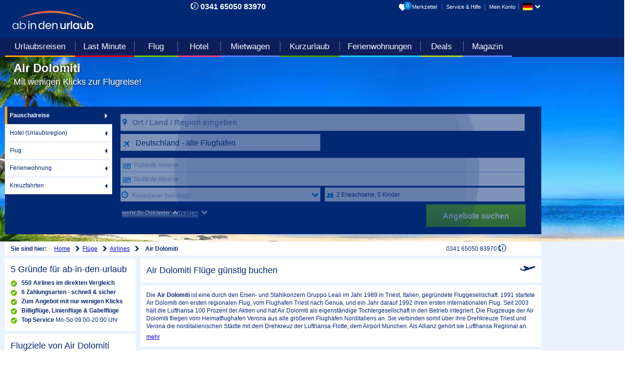

--- FILE ---
content_type: text/html; charset=utf-8
request_url: https://www.ab-in-den-urlaub.de/flug/airlines/air-dolomiti/159803
body_size: 41176
content:
<!DOCTYPE html><html>
<head>
    <base href="https://www.ab-in-den-urlaub.de/" />

    <meta http-equiv="X-UA-Compatible" content="IE=edge,chrome=1" />
    <meta property="og:image" content="/resourcesRL/image/fb_placeholder.gif?r=202512030325"/>

    <meta http-equiv="Content-Type" content="text/html; charset=UTF-8" >
<meta http-equiv="Content-Language" content="de-DE" >
<meta name="robots" content="index, follow" >
<meta name="Handheld-Friendly" content="true" >
<meta name="MobileOptimized" content="320" >
<meta name="apple-mobile-web-app-capable" content="yes" >
<meta name="apple-mobile-web-app-status-bar-style" content="black" >
<meta name="apple-mobile-web-app-title" content="ab-in-den-urlaub.de" >
<meta name="format-detection" content="telephone=no" >
<meta name="msapplication-TileColor" content="#2a4d8f" >
<meta name="msapplication-TileImage" content="https://www.ab-in-den-urlaub.de/resourcesRL/image/favicon.png?r=202512030325" >
<meta name="msapplication-starturl" content="https://www.ab-in-den-urlaub.de/" >
<meta name="application-name" content="ab-in-den-urlaub.de" >
<meta name="viewport" content="width=device-width, initial-scale=1.0, minimum-scale=1.0, maximum-scale=1.0, user-scalable=no" >
<meta name="revisit-after" content="3 days" >
<meta name="generator" content="ab-in-den-urlaub.de" >
<meta name="publisher" content="ab-in-den-urlaub.de" >
<meta name="copyright" content="ab-in-den-urlaub.de" >
<meta name="author" content="ab-in-den-urlaub.de" >
<meta http-equiv="Content-Type" content="text/html; charset=UTF-8" >
<meta http-equiv="Content-Language" content="de-DE" >
<meta http-equiv="X-UA-Compatible" content="IE=edge,chrome=1" >
<meta name="description" content="Air Dolomiti Flüge: Günstige Flüge von Air Dolomiti finden und buchen – Angebote, Flugrouten &amp; Flugtickets zur Airline Air Dolomiti auf ab-in-den-urlaub.de!" ><link rel="alternate" hreflang="de-DE" href="https://www.ab-in-den-urlaub.de/flug/airlines/air-dolomiti/159803" />
<link rel="alternate" hreflang="de-CH" href="https://www.ab-in-den-urlaub.ch/flug/airlines/air-dolomiti/159803" />
<link rel="alternate" hreflang="de-AT" href="https://www.ab-in-den-urlaub.at/flug/airlines/air-dolomiti/159803" /><title>Air Dolomiti Flüge (EN) - Angebote auf ab-in-den-urlaub.de</title><link href="https://www.ab-in-den-urlaub.de/resourcesRL/image/favicon.ico?r=202512030325" rel="shortcut icon" type="image/x-icon" >
<link href="https://www.ab-in-den-urlaub.de/resourcesRL/image/favicon.png?r=202512030325" rel="apple-touch-icon-precomposed" >
<link href="https://www.ab-in-den-urlaub.de/resourcesRL/image/favicon.ico?r=202512030325" rel="shortcut icon" type="image/x-icon" >
<link href="https://www.ab-in-den-urlaub.de/resourcesRL/image/favicon.png?r=202512030325" rel="apple-touch-icon-precomposed" >
<link href="https://www.ab-in-den-urlaub.de/flug/airlines/air-dolomiti/159803" rel="canonical" >
        <link rel="preload" href="/resourcesRL/font/aiduIcons.woff2?r=202512030325" as="font" type="font/woff2" crossorigin />

    <link rel="stylesheet" type="text/css"
          href="/resourcesRL/css/module/seoRL/airline/airline.css?r=202512030325"
          media="all" />

    
    <script id="usercentrics-cmp" src="https://web.cmp.usercentrics.eu/ui/loader.js" data-settings-id="4hk-FEVR047CH2" async></script>
    <script type = "text/javascript" >
        window.dataLayer = window.dataLayer || [];

        function gtag() {
        dataLayer.push(arguments);
        }
            gtag("consent", "default", {
            ad_personalization: "denied",
            ad_storage: "denied",
            ad_user_data: "denied",
            analytics_storage: "denied",
            wait_for_update: 2000 // milliseconds to wait for update
        });
        gtag("set", "ads_data_redaction", true);
    </script>

    <!-- Google DataLayer -->
<script>
    var gtmInit = {"atatusversion":"6.157.0","virtPath":"\/AiduDe\/SLP\/flug\/airlines\/air-dolomiti\/159803","Landingpage":"Lastminute"};
    dataLayer = [gtmInit];

            (function(w,d,s,l,i){w[l]=w[l]||[];w[l].push({'gtm.start':
            new Date().getTime(),event:'gtm.js'});var f=d.getElementsByTagName(s)[0],
            j=d.createElement(s),dl=l!='dataLayer'?'&l='+l:'';j.async=true;j.src=
            '//msrmnt.ab-in-den-urlaub.de/gtm.js?id='+i+dl;f.parentNode.insertBefore(j,f);
        })(window,document,'script','dataLayer','GTM-5XDPCR');
    </script>
<!-- End Google DataLayer -->
</head>
<body class="seo no-js">
    <div class="viewportBreakpoint"></div>

    <!-- Google Tag Manager -->
<noscript>
            <iframe src="//msrmnt.ab-in-den-urlaub.de/ns.html?id=GTM-5XDPCR"
                height="0" width="0" style="display:none;visibility:hidden">
        </iframe>
    </noscript>
<!-- End Google Tag Manager -->
<script class="scope-data">(function(w){"use strict";var _oData={"portal":{"name":"ab-in-den-urlaub.de","agent":"ab-in-den-urlaub.de","currency":"euro","currencyName":"Euro","currencyIso":"EUR","language":"DE"},"features":{"a3mHygieneInformation":"1","additionIbe3List":"1","additionibelist":"0","aditionSkyscraperInIbeForSemTraffic":"1","aditionsResponsive":"1","adjustOn":"0","advancedDynamicPricing":"0","advancedDynamicPricing2":"0","advantages":"1","agfaFotoMail":"1","aiduHappyHourMobile":0,"airportMultiSelect":"1","akamaiLogin":"0","allowChildrenDiscount":"1","alternateOffersTibe":"1","alternativeFlightsDirectBooking":"1","app":{"ipadAdRight":"1","ipadAdLayer":"1"},"appAdvertisementBanner":"1","appAdvertisementLayer":"1","appAdvertisementSemLayer":"1","appBannerSeoAndroidMobile":"1","appBannerSeoAndroidTablet":"1","appBannerSeoAndroidTabletAidu":"1","appBannerSeoIosMobile":"1","appBannerSeoIosTablet":"1","appBannerSeoIosTabletAidu":"1","appDialogBox":"0","appLayerAndroid":"1","appLayerCloseNotSem":"1","appLayerCloseNotSemRL":"1","appLayerCloseSem":"1","appLayerCloseSemAndroid":"1","appLayerCloseSemIos":"1","appLayerCloseSemRL":"1","appLayerEnabled":"1","appLayerFullSemCloseIOs":"1","appLayerFullSemCloseMobile":"1","appLayerIOS":"1","applayersem":"1","appLayerSemEnabled":"1","applayersemmobile":"1","applySearchChangesTip":"1","appSmartBanner":"1","appSmartBannerAndroid":"1","appSmartBannerIOS":"1","autocompleterEnhancedSort":"1","autoCompleterReiseRegionenTab":"1","autoCompleterWithHotels":"1","automaticVacancies":"1","baggageAirlineLinks":"1","batida":"0","bd24CovidProtection":"1","bd4Recommender":"1","bestOfferBoxes":"1","blockoption":"0","blockOrganizerByTravelType":0,"bookingAdviceLayer51":1,"bookingBargain":"1","bookingBoxes":"1","bookingStep4Redesign":"1","bookingStep4RedesignV2":"1","bookmarks":"1","bookNicing":"1","breakpointLoadIBE3":"1","browserUpdateIntegration":{"start":"0","ibe":"1","seo":"0","sem":"0"},"bubbleStep4":"0","bubbleStep51Desktop":"1","bubbleStep51Mobile":"0","cancelLater":"1","catpage2012":"1","ciaoComments":"1","ciaoRatings":"1","cleverPrice":0,"completion02":"1","coronaOperatorVoucher":"0","coronaReservationRedesign":"1","coronaToSpecialsHomeBanner":"1","coronaToSpecialsLpBanner":"1","correctedPricing":"0","counterStrike":"0","coupons4u":"0","couponValidation":"0","cpcAds":"1","cpcBottomNewsletter":"1","crmGoogleTracking":"1","crmHotelwatch":"1","crmRatingIBE6":"1","crosslinks":"1","crosslinksV2":"1","cruisetrip":"1","dataTransForPSD":"1","datepickerNew":0,"datepickerReloaded":"1","datepickerReloadedHoliday":"1","dealAgent":{"landingpage":"1","login":"1"},"dealsBlogrelaunch":"0","dealsStartPage":"1","departureLayerRedesign":0,"departureLayerRedesignTablet":0,"design":{"step4":"1"},"destinationToLayer":"1","destlayer":"1","detailedPriceBreakdown":"0","detailedPriceBreakdownLayer":"0","deviceHotlineSwitcher":"1","directflight":"0","directFlightSearch":"1","disabledSmartbannerMetaLps":"1","disablePalmVoucherDesign":"0","disableVoucherBadgeStep51":"1","distanceFilterBeach":"0","distanceFilterCity":"0","doi":"1","duda":"1","durationLayerRedesign":0,"dynamicBookingConfirmationMails":"1","dynamicPricing":"1","eaFewo":"1","eigthIndividuals":"0","enableLoginGreeting":"1","enableThemeworldRelaunch":"0","enableTravelGuideOnFinish":"1","enableVoucherBannerOnFinish":"0","enableWordpressFeedRequest":"0","enableWordpressPages":"0","erv":{"paymentIframe":"1"},"ervSpecial":"1","expandedAcLayer":"1","expandedPersonLayer":"1","expertReviews":"1","extendedDynamicPricing":"0","extendedDynamicPricing5":"0","extendedFormElementFuH":"0","facebook":"1","facebookLayer":"0","facebookVoucher":"0","familienvorteileIbe":"1","familyPricesKidsDiscounted":"1","fbremarketingpixel":"1","fbRemarketingTracking":"1","fetchFirstVacancy":"0","fewoVoucher":"0","filterOffers":{"departureDate":"1"},"flight":{"autocompleter":"1"},"flightoption":"0","footballWorldChampionshipBanner":"0","footballWorldChampionshipBannerSEO":"0","formAllGermanAirports":"1","formAllSwitzerlandAirports":"0","formRedesign":0,"freeLuggage":"0","frontendABTest":"1","frontendBookingABTest":"1","frosmo":"0","fuhFlexibleFlightSearch":"0","galleryCommonHotels":"0","galleryTopHotels":"0","getAllVacancyLayer":"0","giatafilter":"0","giatafiltersorting":"0","googlesmartpixel":"1","googleTagManager":"1","gtcBanner":"0","gtcLogin51":"1","gtcLogin51mobile":"1","gtmUserdataFormSegments":"1","gzgFewo":"1","gzgVoucherSpecial":"0","happyHour":"0","hasCleverHoliday":"1","hib":{"hoteltour":"1"},"hib2":"1","hibWS":"1","hideBadSeals":"1","hocaPricecacheDiscount":"0","hocaPricecacheDiscount4":"0","hocaPricecacheDiscount51":"0","hocaPricecacheDiscountAllOffers":"0","holidaytestaward":"1","hotelAttributeFilter":"1","hotelautocompleter":0,"hotelCount":"1","hotelFilterIbe3Mobile":"1","hotelgallery":"1","hotelGalleryIbe3":"1","hotelgalleryInIBE":"1","hotelInfoBox2017":"1","hotelListMeta":"1","hotelListPagePreload":"1","hotelmemo":"1","hotelorganizerLink":"0","hotelPaSortRuleRank":"1","hotelsSortSales":"0","hoteltourNavi":"1","hrMultiForm":"1","htmlCache":"0","ibe":{"expertReviews":"1","hibintegration":"0","filterStartDate":"1","ftitipps":"1","trackFtiTipps":"1","crossrequest":"1","visitorscount":"1","newtab":"1","newtabsem":"1","newtabseo":"1","most4":"1","travelIndiBanner":"0","newErvBanner":"1","destsearchstep4":"1","isUCasUIP":"0","step4Flightdetails":"1","hotelsFilterSpecialExtended":"1","hotelsFilterCovSpecial":"0","offerReebookFilter":"1","reservationHintForBookingButton":"1","offerTransportFilter":"1"},"ibe3DisableTopHotelsOnPriceSort":"0","ibe3scarcityElements":"1","ibe3skeleton":"1","ibe3skeletonBottomAds":"1","ibe3WithBd4Sorting":1,"ibeColorDesign":"0","ibeColorDesignTW":"0","ibeHotelFilterCategory":"1","ibeHotelFilterFrequentlyUsed":"1","ibeHotelFilterHealth":"1","ibeHotelsAjaxLoad":"1","ibeHotelsFilterCounts":"1","ibeHotelsLazyLoad":"0","ibeHotelsLazyLoadExtendedPreloading":"1","ibeOffersAjaxLoad":"1","ibeOffersFilterByFTI":"0","ibeRefactored":"1","iberlOffers":{"hibintegration":"1"},"ibeSwitchDayNow":"0","ibeThemeworldHotel":"0","ibetransfer":"1","imprintform":"1","insolvency":"0","insuranceLayerUserdata":"1","integrateVoucher":"0","jsErrorTracking":"1","lastBooked":"1","lastBookedByPercentage":"1","lastMinuteSeasonBadge":"0","lastViewedHotels":0,"layoutpartsValpLinks":"1","lazyLoadEndlessLoading":"1","lazyloadstopscrolling":"1","legalProtection":"0","legalProtectionNew":"1","lessDistractingOffer":"1","lmweb":0,"lmwebTracking":"1","locationLayerRedesign":0,"luggageinformation":"1","luggageProtection":"1","magazineInIbeMail":"1","magazinStartPage":"1","magazinStartPageArticle":"1","masterCardGold":"1","masterdata":"1","mdBinder2014":"0","mdHeliview":"1","mdHotelAutocompleter":"1","mdSnippets":"1","mdTopsAndFlops":"0","mediaSsl":"0","metaSearch":"0","minPriceStep4":"0","mixItUp":"1","mobileBacklinkAndNoBreadcrumb":"1","mobileFilter":"0","mobileShare":"1","modifyPricing":"1","modifyPricingOwnarrival":"1","multiroom":"1","newAgentServiceBanner":"1","newsletter":"1","newsletterStartpage":"1","newTibeBooking":"1","newttxml":"0","nibe":{"travelPresent":"0","upselling":"0","rbi":"1","parallelVacancy":0,"rentalCar":"0","lastBooked":"1","trustyou":"1","crossOffer":"0","ultIndiP":"1","dynamicPricing":"1","bookingNavigation":"0","vouchertool":"1","otherVisitors":1,"paymentAlternative":"1","installmentPayment":"0","magazine":"1","insuranceNotice":"1","bdvInsurance":"1","firstActionTracking":"1","ervSpecial":"1","finishLogin":"1","legalProtection":"1","sunWarranty":"1","wrongStepPage":"1","returnToMe":"0","getAllVacancyLayer":"1","voucherCustomerData":"1","specialOffers":"0","baggageInfo":"1","userdataRedesign":"1","paymenttypePreSelect":"0","ultReiseleitung":"0","paymentfee":"1","rentalCar51":"0","sleeperBooking":"1","insuranceMonthlyPrice":"0","tibeAdditonalInfo":"1","travelLogin":"1","tibeAdditonalInfoCompletionView":"0","additionalBookings":"1","insurancePricingPriceBox":"0","insuranceMonthlyPrice51EA":"1","bdvHotelPlus":"1","insuranceWordingCompletion":"1","agaInsuranceAlternative":"1","sepa":"1","btnLabelDiscount":"0","multiBooking":"0","ultVorteileBox":"1","sendBookingMail":"1","epteca":"1","travelLoginultindi":"1","agaInsurance":"0","bookingusertracking":"1","spBookingForm":"1","cronOrganizerDisabled":"1","dayOfBirth":"0","dayOfBirthSpecialVAs":"1","paymentIframe":"1","disableVoucherPaymentData":"1","unloadLayerReservation51":"1","insuranceLayer":"1","voucherRegex":"1","activityIbe":"1","fullErrorBooking":"1","cleverHoliday":"0","cleverHolidayLayer":"0","newInsuranceView":"1","newInsuranceWithGreenBubble":"0","lapamonthlyinsurance":"0","lapamonthlyinsurance52":"0","ultGepaeck":"1","altGsBanner":"1","userdataAutofill":"0","ultTransfer":"0","instantVoucher":"0","insuranceYearly":"0","insuranceWording":"0","insuranceUpsellingLaPa":"0","userdata02":0},"offerFilters":"1","offerLayer":"1","offerPaymentMethods":"0","offerSharePhones":"1","offerShareTablets":"0","oneClickBooking":"0","oneTimeOnlyInsurances":"0","onIPadAiduAppBanner":"1","onlyPeakworkForMobile":"0","optionsAsIcons":"1","otherVisitors":"1","overviewMap":"0","ownArrivalPetFilter":"1","paidTOSpecials":"1","paymentAccordion":"1","paymentAlternative":"1","paymentInfo":"1","payPal":"1","payPalAlternative":"0","peakwork":"1","photoBookNetherland":"1","popunder":"0","popunderExtern":"0","popunderLinux":"1","popunderMac":"1","popunderPhone":"1","popunderRelaunch":"0","popunderTablet":"0","popupDetect":"0","portalTestQuotes":"1","preload":{"booking":"1"},"presencouponlp":"1","presentCoupon":"1","priceChart":"1","priceguarantee":"1","priceGuaranteeStartpage":"0","priceRangeSlider":"1","privatetransfer":"1","promotionCode":"1","PSD2":"1","psdFallback":"1","pushFTIOffer":"0","pushOffersByGroup":"0","rapidAnalytics":"1","rbi":"0","reactCheckout":0,"reactComponentBD24":"1","recallNavi":"0","recommendationFeedback":"0","redirectCarhireLP":"1","redirectPresentLP":"0","redirectRelaunch":"1","regiongroupbox":"1","reloadSkeleton":"1","removeItsGo":"1","rentalcarRelaunchDisabledAndroidSmartphone":"0","rentalcarRelaunchDisabledAndroidTablet":"0","rentalcarRelaunchDisabledIosSmartphone":"1","rentalcarRelaunchDisabledIosTablet":"1","rentalcarRelaunchEnabled":"1","rentalcarSunnyCars":"1","reservation":"1","restrictChildrenDiscount":"1","robinson":"1","robinsonAdvantage":"0","roomtype":"0","roomtypeExp":"1","ruleEngineRank":"0","rweMailPromotion":"0","sameTabOnMobile":"0","saveUsersortingInHotelstep":"1","scrollAutoVacancy":"1","sea":{"cityTripLinks":"0","shortTripLinks":"1"},"sealtest":"1","sealVoucherBadge":"0","searchRoomMultipleSelect":"0","seaview":"0","sem":{"useDb2":"1","treService":"1","googleCall":"1","crossLinks":"1","redirectToIbeOffers":"1","redirectToIbeHotels":"1","redirectToIbeHotelsMobile":"1","redirectToIbeOffersMobile":"1","redirectToIBE3":"0","aditionsResponsive":"1","voucherBanner":"0","voucherBannerXs":"0","brandedForm":"0","formSearchBanner":"0"},"semBd4Sorting":"0","semCampaignTracking":"1","semFormRedesign":0,"semSpecial":"1","seo":{"expertReviews":"0","cinemaStudy":"1","linkIbeToSeo":"1","seoComments":"1","newSeoHotels":"1","seoReviewTracking":"0","siloingHotelreviewTree":"1","seoCrossLinksPortals":"1","siloingHotelreviewOnlyOffersWithPrice":"1","setNokiaMapsStatic":"1","enableNokiaMaps":"0","newAtraveoForm":"1","showOldVersionOfHotelIndex":"0","disableAditionAds":"0","oldHotelOfferLogic":"0","enableCpcAds":"1","useReviewBackup":"0","voucherBannerXs":"0","showReviews":"1","googleMap":"1","maskForeignMenuLinks":"1","cityTripLinks":"0","shortTripLinks":"1"},"seoHotelPoiPictures":"0","seoHotelwidget":"1","seoLpNewDesign":"1","seoPictureUpload":"0","seperateShortageElements":"1","serviceAndHelp":"1","servicebanner":"0","servicefee":"0","serviceLogin":"1","servicemailBanner3":"0","servicemailRatingBanner":"0","sevenRedirect":"1","sharingIsCaring":"0","showHotelreviewBox":"1","showlastbooked":"1","showMinPriceInHotelInfoBoxOnMobile":"1","showReservationOption":"1","showSymantecSeal":"1","simCard":"0","singlehotellp":"1","singleShortageElementCurrentlyBooked":"1","singleShortageElementLastVisit":"1","siteunder":"1","skeleton2":0,"skeletonPaginationIbe4":"1","skipTopHotelsOnScroll":"1","slenderSkeleton":"0","slimportal":"0","socialMediaIcons":"1","softLogin":"1","sortTophotels":"1","specialDiscount":"1","specialOrganizers":"1","speedtracking":"0","splittedPriceTwoAdults":"0","startpage":{"responsive":"1","formSearchBanner":"1","linkBox":"1","campaignBox":"0","campaignAmazon":"0"},"startpageAppBox":"1","startpageDealOfTheDay":"0","startpageNewsticker":"0","startpageTopdestinationsReviewsLinks":"1","startpageTopHotelBox":"1","startpageTvBox":"1","startpageUMT582":"1","startpageUMT582Ajax":"1","startpageUMT582history":"1","statistaLayer":"1","stepfiveone":"1","stickyHotelineBar":"1","stickySortingIBE3":"1","sunWarranty":"1","supplierModifyEA":"1","switchFormLayout":"0","switchWordingKnaller":"0","systemTracking":"1","tabletredirect":"1","tagesreservierung":"1","teaserSpecial":"1","telOptIn":"0","testTTWS":"0","themenweltenStartPage":"0","timeSliders":"1","topBanner":"0","topDestinationAdvertising":"1","topHotels":"1","tophotels5":"0","totalPrice":0,"tracking":{"mdc":"1"},"traffics":"1","transferDropdown":"1","transferFilter":"1","travelControllingTrivago":"0","travellersRedesign":0,"travelTainment":1,"tripadvisorApiUsingLibrary":"0","tripadvisorlp2012":"1","tripadvisorRedirect":"1","triprequest":"0","trivagoApiUsingLibrary":"0","trivagoLpUipRbi":"1","trivagoRegionWithOffer":"0","trivagoTipps":"0","trivagoUipOffers":"1","trpaswitchtoagent0":"0","trulyOptional":"1","trustyou":"1","twoPartBooking":"1","uipfeeless":"0","ultAutoVacancy":0,"ultgepaeckInfo":"1","ultindi":{"insurance":"1"},"ultindiformFeature":"0","ultindip":"1","ultnondynamic":"1","ultPriceModify":"1","unavailableOffer":"1","unisterPayment":{"hotelibe":"1","default":"1","ervlp":"1","flight":"1","ultindi":"1"},"upsellingibe4":"1","upsellingVacancy":"1","usabilityBoxFIT":"0","useAllBlockedOrganizerInIbe4":"1","useLayoutpartsRLforAidu":"1","userCountdown":"1","userdataAccordion":"1","userdataAccordionMobile":"1","userdataAccordionTablet":"1","userdataInsuranceModules":"0","userdataLuggage":"1","userdatePayment":"1","vacancyDates":"1","vermi":"1","voucherBanner":"0","voucherBannerLP":"0","voucherBannerNoSeo":"0","voucherCustomerData":"0","voucherSpecial":"0","vouchertool":"1","webNotifications":"1","webservice":{"tripadvisor":"0"},"whatsapp":"1","xindip":"1","xmasinfo":"0","yearlyTravelHealthInsurance51":"0","bookingStep4Voucher":0},"webserviceurl":"mobileapi.ab-in-den-urlaub.de\/live\/ms\/v\/5\/","bookingserviceurl":"bookingservice.ab-in-den-urlaub.de\/ms\/v\/6\/","vouchercodes":{"happyhour":"HBHY-JTDS-B64T-4B2Q","happyhour2":"HRHY-ZKLE-8EVF-3M8V","fifty":"8LMA-KL2F-AHBE-C5UD","hundred":"15LM-5XSZ-U2KY-YJ6H","hundredsemsmall":"14SE-9XKQ-Y2SR-RJ87","fifty_crm":"GRA5-W6AE-7T3F-3GAD","hundred_crm":"GRA1-B745-JSD4-W84S","error-de":"SRHT-CSKK-M7SJ-ETG6","error-ch":"AMRU-TQ6S-2DFN-24VG","earlybirdlp110":"FRB7-T2Q9-2XZ8-S9HT","earlybirdlp60":"FRB6-CTLB-M6VA-ET8U","prismalp110":"PR1S-YGJC-9MTD-KWYC","edeka120":"EDE1-PJDR-EF4Q-V5AP","edeka60":"EDE2-W9RA-7UYB-3GRL"},"reactBaseHref":"https:\/\/buchung.ab-in-den-urlaub.de\/","bdvComponentApi":"https:\/\/spm.api.bd24.pro\/api\/v1\/","contentThread":"seo","happyHourConfig":{"priceBarrier":2500},"DurationExpanded":{"default":[{"key":"-1","days":"0","value":"beliebig"},{"key":"6_91","days":"0","value":"exakt wie angegeben"},{"key":"6_7","days":"7","value":"1 Woche"},{"key":"6_14","days":"14","value":"2 Wochen"},{"key":"6_3-7","days":"3","value":"3 - 7 Tage"},{"key":"6_7-14","days":"7","value":"7 - 14 Tage","selected":true},{"key":"10","days":"5","value":"5 - 8 Tage"},{"key":"7","days":"9","value":"9 - 12 Tage"},{"key":"6_10","days":"10","value":"10 Tage"},{"key":"6_x","days":"x","value":"Reisedauer eingeben"}],"ownarrival":[{"key":"-1","days":"0","value":"beliebig"},{"key":"6_91","days":"0","value":"exakt wie angegeben"},{"key":"6_7","days":"7","value":"1 Woche"},{"key":"6_3-7","days":"3","value":"3 - 7 Tage","selected":true},{"key":"6_3","days":"3","value":"3 Tage"},{"key":"6_4","days":"4","value":"4 Tage"},{"key":"6_5","days":"5","value":"5 Tage"},{"key":"6_x","days":"x","value":"Reisedauer eingeben"}]},"DurationInputMatrix":{"-1":"egal","0":"Kurz (3 - 5 Tage)","1":"1 Woche (6 - 8 Tage)","2":"10 Tage (9 - 11 Tage)","3":"2 Wochen (13 - 15 Tage)","4":"3 Wochen (20 - 22 Tage)","5":"4 Wochen (27 - 28 Tage)","7":"9 - 12 Tage","9":"1 - 4 Tage","10":"5 - 8 Tage","11":"9 - 15 Tage","12":"16 - 22 Tage","13":"> 22 Tage","14":"1 - 5 Tage","15":"13 - 16 Tage","16":"17 - 22 Tage","17":"3 - 5 Tage"},"airportLayerDefault":{"default":[5000,5001,5002,5003],"airports":[5000500150025003],"region":"germany","initialReverseSelected":true,"replaceAirportIds":{"from":["5000","5001","5002","5003"],"to":5000500150025003}},"formSwitchRedirect":{"startpage":{"cruisetrip":"https:\/\/www.kreuzfahrt.ab-in-den-urlaub.de\/?sfs=0","fewo":"\/ferienwohnung.htm","flight":"https:\/\/www.fluege.de\/?utm_source=ab-in-den-urlaub.de&utm_medium=referral&utm_campaign=navigation"},"seo":{"cruisetrip":"https:\/\/www.kreuzfahrt.ab-in-den-urlaub.de\/","fewo":"\/ferienwohnung.htm","flight":"https:\/\/www.fluege.de\/?utm_source=ab-in-den-urlaub.de&utm_medium=referral&utm_campaign=navigation"}},"hotline":{"default":{"number":"0341 65050 83970","numberTablet":"0341 65050 83970","numberMobile":"0341 65050 83970","numberMobileRedesign":"0341 65050 50990","numberMobileRedesignCity":"0341 65050 84850","hotlineEnabled":true,"pricing":"Ortstarif, Mobilfunk abweichend","availability":"Mo-So 09:00-22:00 Uhr","availabilityMobile":"Mo-So 09:00-22:00 Uhr","xmasinfoTeaser":false,"xmasinfo":false,"xmasinfoShort":false,"availabilityShort":"Mo-So 09:00-22:00 Uhr","email":"service@ab-in-den-urlaub.de","emailult":"info@tourini.de","uipguidenumber":"0341 35575 86370","ultguidenumber":"0341 65050 81730","availableultguide":"Mo-Fr von 8:00 - 22:00 Uhr, Sa von 9:00 - 22:00 Uhr und So von 11:00 - 22:00 Uhr"},"ibe":"default","serviceAndHelp":{"extends":"default","number":"0341 65050 84620"},"tv_advertising":{"extends":"default","number":"0341 65050 87850"},"holidayhome":{"extends":"default","availability":"Montag bis Freitag von 9 - 18 Uhr","number":"0211 668878818"},"phoneBanner":{"extends":"default","number":"0341 65050 83650"},"offerCode":{"extends":"default","number":"0341 65050 87360","availability":"Mo-So 09:00-22:00 Uhr","availabilityMobile":"Mo-So 09:00-22:00 Uhr","availabilityShort":"Mo-So 09:00-22:00 Uhr"},"serviceBanner":{"extends":"default","number":"0341 65050 87360","availability":"Mo-So 09:00-22:00 Uhr","availabilityMobile":"Mo-So 09:00-22:00 Uhr","availabilityShort":"Mo-So 09:00-22:00 Uhr"},"bookingUserdata":{"extends":"default","number":"0341 65050 83890","availability":"Mo-So 09:00-22:00 Uhr","availabilityMobile":"Mo-So 09:00-22:00 Uhr","availabilityShort":"Mo-So 09:00-22:00 Uhr"},"bookingCode":{"extends":"default","number":"0341 65050 83890","availability":"Mo-So 09:00-22:00 Uhr","availabilityMobile":"Mo-So 09:00-22:00 Uhr","availabilityShort":"Mo-So 09:00-22:00 Uhr"},"travelCard":{"default":"default","number":"0341 65050 86670"},"specialConditionAgb":{"url":"https:\/\/www.ab-in-den-urlaub.de\/service\/veranstalteragb"},"startpage":{"extends":"default","number":"0341 65050 87340","numberTablet":"0341 65050 87440","numberMobile":"0341 65050 87400","numberMobileRedesign":"0341 65050 50990","numberMobileRedesignCity":"0341 65050 84850","availabilityMobile":"Mo-So 09:00-22:00 Uhr","availabilityMobileCity":"Mo-So 09:00-22:00 Uhr"},"seo":{"extends":"default","number":"0341 65050 83970","numberTablet":"0341 65050 83970","numberMobile":"0341 65050 83970","numberMobileRedesign":"0341 65050 83970","numberMobileRedesignCity":"0341 65050 83970","availability":"Mo-So 09:00-22:00 Uhr"},"region_hotel":{"extends":"default","number":"0341 65050 83650","numberTablet":"0341 65050 87450","numberMobile":"0341 65050 87410"},"offer":{"extends":"default","number":"0341 65050 87360","numberTablet":"0341 65050 87460","numberMobile":"0341 65050 87420","availability":"Mo-So 09:00-22:00 Uhr","availabilityMobile":"Mo-So 09:00-22:00 Uhr","availabilityShort":"Mo-So 09:00-22:00 Uhr"},"booking":{"extends":"default","number":"0341 65050 83890","numberTablet":"0341 65050 87470","numberMobile":"0341 65050 87430","availability":"Mo-So 09:00-22:00 Uhr","availabilityMobile":"Mo-So 09:00-22:00 Uhr","availabilityShort":"Mo-So 09:00-22:00 Uhr"},"advice":{"extends":"default","number":"0341 65050 87790","numberTablet":"0341 65050 87800","numberMobile":"0341 65050 87810","availability":"Mo-So 09:00-22:00 Uhr","availabilityMobile":"Mo-So 09:00-22:00 Uhr","availabilityShort":"Mo-So 09:00-22:00 Uhr"},"personLayer":{"extends":"default","number":"0341 65050 87490","numberTablet":"0341 65050 87570","numberMobile":"0341 65050 87530"},"hotel_layoutparts":{"extends":"default","number":"0341 65050 83900"},"kurzurlaub_layoutparts":{"extends":"default","number":"0341 65050 87830"},"atraveo_layoutparts":{"extends":"default","availability":"Montag bis Freitag von 9 - 18 Uhr","number":"0211 668878818"}},"datepicker":{"schoolvacations":{"Baden-W\u00fcrttemberg":[{"name":"Osterferien","start":"2026-03-30","end":"2026-04-11","type":"school"},{"name":"Karfreitag","start":"2026-04-03","end":"2026-04-03","type":"legal"},{"name":"Ostermontag","start":"2026-04-06","end":"2026-04-06","type":"legal"},{"name":"Osterferien","start":"2026-04-13","end":"2026-04-13","type":"school"},{"name":"Tag der Arbeit","start":"2026-05-01","end":"2026-05-01","type":"legal"},{"name":"Christi Himmelfahrt","start":"2026-05-14","end":"2026-05-14","type":"legal"},{"name":"Pfingstmontag","start":"2026-05-25","end":"2026-05-25","type":"legal"},{"name":"Pfingstferien","start":"2026-05-26","end":"2026-06-05","type":"school"},{"name":"Fronleichnam","start":"2026-06-04","end":"2026-06-04","type":"legal"},{"name":"Sommerferien","start":"2026-07-30","end":"2026-09-12","type":"school"},{"name":"Tag der Deutschen Einheit","start":"2026-10-03","end":"2026-10-03","type":"legal"},{"name":"Herbstferien","start":"2026-10-26","end":"2026-10-31","type":"school"},{"name":"Allerheiligen","start":"2026-11-01","end":"2026-11-01","type":"legal"},{"name":"Weihnachtsferien","start":"2026-12-23","end":"2027-01-09","type":"school"},{"name":"1. Weihnachts","start":"2026-12-25","end":"2026-12-25","type":"legal"},{"name":"2. Weihnachts","start":"2026-12-26","end":"2026-12-26","type":"legal"},{"name":"Neujahr","start":"2027-01-01","end":"2027-01-01","type":"legal"},{"name":"Heilige Drei K\u00f6nige","start":"2027-01-06","end":"2027-01-06","type":"legal"},{"name":"Osterferien","start":"2027-03-25","end":"2027-03-25","type":"school"},{"name":"Karfreitag","start":"2027-03-26","end":"2027-03-26","type":"legal"},{"name":"Ostermontag","start":"2027-03-29","end":"2027-03-29","type":"legal"},{"name":"Osterferien","start":"2027-03-30","end":"2027-04-03","type":"school"},{"name":"Tag der Arbeit","start":"2027-05-01","end":"2027-05-01","type":"legal"},{"name":"Christi Himmelfahrt","start":"2027-05-06","end":"2027-05-06","type":"legal"},{"name":"Pfingstmontag","start":"2027-05-17","end":"2027-05-17","type":"legal"},{"name":"Pfingstferien","start":"2027-05-18","end":"2027-05-29","type":"school"},{"name":"Fronleichnam","start":"2027-05-27","end":"2027-05-27","type":"legal"},{"name":"Sommerferien","start":"2027-07-29","end":"2027-09-11","type":"school"},{"name":"Tag der Deutschen Einheit","start":"2027-10-03","end":"2027-10-03","type":"legal"},{"name":"Allerheiligen","start":"2027-11-01","end":"2027-11-01","type":"legal"},{"name":"Herbstferien","start":"2027-11-02","end":"2027-11-06","type":"school"},{"name":"Weihnachtsferien","start":"2027-12-23","end":"2028-01-08","type":"school"},{"name":"1. Weihnachts","start":"2027-12-25","end":"2027-12-25","type":"legal"},{"name":"2. Weihnachts","start":"2027-12-26","end":"2027-12-26","type":"legal"},{"name":"Osterferien","start":"2028-04-18","end":"2028-04-22","type":"school"}],"Bayern":[{"name":"Winterferien","start":"2026-02-16","end":"2026-02-20","type":"school"},{"name":"Osterferien","start":"2026-03-30","end":"2026-04-10","type":"school"},{"name":"Karfreitag","start":"2026-04-03","end":"2026-04-03","type":"legal"},{"name":"Ostermontag","start":"2026-04-06","end":"2026-04-06","type":"legal"},{"name":"Tag der Arbeit","start":"2026-05-01","end":"2026-05-01","type":"legal"},{"name":"Christi Himmelfahrt","start":"2026-05-14","end":"2026-05-14","type":"legal"},{"name":"Pfingstmontag","start":"2026-05-25","end":"2026-05-25","type":"legal"},{"name":"Pfingstferien","start":"2026-05-26","end":"2026-06-05","type":"school"},{"name":"Fronleichnam","start":"2026-06-04","end":"2026-06-04","type":"legal"},{"name":"Sommerferien","start":"2026-08-03","end":"2026-09-14","type":"school"},{"name":"Mari\u00e4 Himmelfahrt","start":"2026-08-15","end":"2026-08-15","type":"legal"},{"name":"Tag der Deutschen Einheit","start":"2026-10-03","end":"2026-10-03","type":"legal"},{"name":"Allerheiligen","start":"2026-11-01","end":"2026-11-01","type":"legal"},{"name":"Herbstferien","start":"2026-11-02","end":"2026-11-06","type":"school"},{"name":"Herbstferien","start":"2026-11-18","end":"2026-11-18","type":"school"},{"name":"Weihnachtsferien","start":"2026-12-24","end":"2027-01-08","type":"school"},{"name":"1. Weihnachts","start":"2026-12-25","end":"2026-12-25","type":"legal"},{"name":"2. Weihnachts","start":"2026-12-26","end":"2026-12-26","type":"legal"},{"name":"Neujahr","start":"2027-01-01","end":"2027-01-01","type":"legal"},{"name":"Heilige Drei K\u00f6nige","start":"2027-01-06","end":"2027-01-06","type":"legal"},{"name":"Winterferien","start":"2027-02-08","end":"2027-02-12","type":"school"},{"name":"Osterferien","start":"2027-03-22","end":"2027-04-02","type":"school"},{"name":"Karfreitag","start":"2027-03-26","end":"2027-03-26","type":"legal"},{"name":"Ostermontag","start":"2027-03-29","end":"2027-03-29","type":"legal"},{"name":"Tag der Arbeit","start":"2027-05-01","end":"2027-05-01","type":"legal"},{"name":"Christi Himmelfahrt","start":"2027-05-06","end":"2027-05-06","type":"legal"},{"name":"Pfingstmontag","start":"2027-05-17","end":"2027-05-17","type":"legal"},{"name":"Pfingstferien","start":"2027-05-18","end":"2027-05-28","type":"school"},{"name":"Fronleichnam","start":"2027-05-27","end":"2027-05-27","type":"legal"},{"name":"Sommerferien","start":"2027-08-02","end":"2027-09-13","type":"school"},{"name":"Mari\u00e4 Himmelfahrt","start":"2027-08-15","end":"2027-08-15","type":"legal"},{"name":"Tag der Deutschen Einheit","start":"2027-10-03","end":"2027-10-03","type":"legal"},{"name":"Allerheiligen","start":"2027-11-01","end":"2027-11-01","type":"legal"},{"name":"Herbstferien","start":"2027-11-02","end":"2027-11-05","type":"school"},{"name":"Herbstferien","start":"2027-11-17","end":"2027-11-17","type":"school"},{"name":"Weihnachtsferien","start":"2027-12-24","end":"2028-01-07","type":"school"},{"name":"1. Weihnachts","start":"2027-12-25","end":"2027-12-25","type":"legal"},{"name":"2. Weihnachts","start":"2027-12-26","end":"2027-12-26","type":"legal"},{"name":"Winterferien","start":"2028-02-28","end":"2028-03-03","type":"school"},{"name":"Osterferien","start":"2028-04-10","end":"2028-04-21","type":"school"}],"Berlin":[{"name":"Winterferien","start":"2026-02-02","end":"2026-02-07","type":"school"},{"name":"Osterferien","start":"2026-03-30","end":"2026-04-10","type":"school"},{"name":"Karfreitag","start":"2026-04-03","end":"2026-04-03","type":"legal"},{"name":"Ostermontag","start":"2026-04-06","end":"2026-04-06","type":"legal"},{"name":"Tag der Arbeit","start":"2026-05-01","end":"2026-05-01","type":"legal"},{"name":"Christi Himmelfahrt","start":"2026-05-14","end":"2026-05-14","type":"legal"},{"name":"Osterferien","start":"2026-05-15","end":"2026-05-15","type":"school"},{"name":"Pfingstmontag","start":"2026-05-25","end":"2026-05-25","type":"legal"},{"name":"Pfingstferien","start":"2026-05-26","end":"2026-05-26","type":"school"},{"name":"Sommerferien","start":"2026-07-09","end":"2026-08-22","type":"school"},{"name":"Tag der Deutschen Einheit","start":"2026-10-03","end":"2026-10-03","type":"legal"},{"name":"Herbstferien","start":"2026-10-19","end":"2026-10-31","type":"school"},{"name":"Weihnachtsferien","start":"2026-12-23","end":"2027-01-02","type":"school"},{"name":"1. Weihnachts","start":"2026-12-25","end":"2026-12-25","type":"legal"},{"name":"2. Weihnachts","start":"2026-12-26","end":"2026-12-26","type":"legal"},{"name":"Neujahr","start":"2027-01-01","end":"2027-01-01","type":"legal"},{"name":"Winterferien","start":"2027-02-01","end":"2027-02-06","type":"school"},{"name":"Osterferien","start":"2027-03-22","end":"2027-04-02","type":"school"},{"name":"Karfreitag","start":"2027-03-26","end":"2027-03-26","type":"legal"},{"name":"Ostermontag","start":"2027-03-29","end":"2027-03-29","type":"legal"},{"name":"Tag der Arbeit","start":"2027-05-01","end":"2027-05-01","type":"legal"},{"name":"Christi Himmelfahrt","start":"2027-05-06","end":"2027-05-06","type":"legal"},{"name":"Osterferien","start":"2027-05-07","end":"2027-05-07","type":"school"},{"name":"Pfingstmontag","start":"2027-05-17","end":"2027-05-17","type":"legal"},{"name":"Pfingstferien","start":"2027-05-18","end":"2027-05-19","type":"school"},{"name":"Sommerferien","start":"2027-07-01","end":"2027-08-14","type":"school"},{"name":"Tag der Deutschen Einheit","start":"2027-10-03","end":"2027-10-03","type":"legal"},{"name":"Herbstferien","start":"2027-10-11","end":"2027-10-23","type":"school"},{"name":"Weihnachtsferien","start":"2027-12-22","end":"2027-12-31","type":"school"},{"name":"1. Weihnachts","start":"2027-12-25","end":"2027-12-25","type":"legal"},{"name":"2. Weihnachts","start":"2027-12-26","end":"2027-12-26","type":"legal"},{"name":"Winterferien","start":"2028-01-31","end":"2028-02-05","type":"school"},{"name":"Osterferien","start":"2028-04-10","end":"2028-04-22","type":"school"},{"name":"Osterferien","start":"2028-05-26","end":"2028-05-26","type":"school"}],"Brandenburg":[{"name":"Winterferien","start":"2025-01-31","end":"2028-02-05","type":"school"},{"name":"Winterferien","start":"2026-02-02","end":"2026-02-07","type":"school"},{"name":"Osterferien","start":"2026-03-30","end":"2026-04-10","type":"school"},{"name":"Karfreitag","start":"2026-04-03","end":"2026-04-03","type":"legal"},{"name":"Ostermontag","start":"2026-04-06","end":"2026-04-06","type":"legal"},{"name":"Tag der Arbeit","start":"2026-05-01","end":"2026-05-01","type":"legal"},{"name":"Christi Himmelfahrt","start":"2026-05-14","end":"2026-05-14","type":"legal"},{"name":"Osterferien","start":"2026-05-15","end":"2026-05-15","type":"school"},{"name":"Pfingstmontag","start":"2026-05-25","end":"2026-05-25","type":"legal"},{"name":"Pfingstferien","start":"2026-05-26","end":"2026-05-26","type":"school"},{"name":"Sommerferien","start":"2026-07-09","end":"2026-08-22","type":"school"},{"name":"Tag der Deutschen Einheit","start":"2026-10-03","end":"2026-10-03","type":"legal"},{"name":"Herbstferien","start":"2026-10-19","end":"2026-10-30","type":"school"},{"name":"Reformationstag","start":"2026-10-31","end":"2026-10-31","type":"legal"},{"name":"Weihnachtsferien","start":"2026-12-23","end":"2027-01-02","type":"school"},{"name":"1. Weihnachts","start":"2026-12-25","end":"2026-12-25","type":"legal"},{"name":"2. Weihnachts","start":"2026-12-26","end":"2026-12-26","type":"legal"},{"name":"Neujahr","start":"2027-01-01","end":"2027-01-01","type":"legal"},{"name":"Winterferien","start":"2027-02-01","end":"2027-02-06","type":"school"},{"name":"Osterferien","start":"2027-03-22","end":"2027-04-03","type":"school"},{"name":"Karfreitag","start":"2027-03-26","end":"2027-03-26","type":"legal"},{"name":"Ostermontag","start":"2027-03-29","end":"2027-03-29","type":"legal"},{"name":"Tag der Arbeit","start":"2027-05-01","end":"2027-05-01","type":"legal"},{"name":"Christi Himmelfahrt","start":"2027-05-06","end":"2027-05-06","type":"legal"},{"name":"Osterferien","start":"2027-05-07","end":"2027-05-07","type":"school"},{"name":"Pfingstmontag","start":"2027-05-17","end":"2027-05-17","type":"legal"},{"name":"Pfingstferien","start":"2027-05-18","end":"2027-05-18","type":"school"},{"name":"Sommerferien","start":"2027-07-01","end":"2027-08-14","type":"school"},{"name":"Tag der Deutschen Einheit","start":"2027-10-03","end":"2027-10-03","type":"legal"},{"name":"Herbstferien","start":"2027-10-11","end":"2027-10-23","type":"school"},{"name":"Reformationstag","start":"2027-10-31","end":"2027-10-31","type":"legal"},{"name":"Weihnachtsferien","start":"2027-12-23","end":"2027-12-31","type":"school"},{"name":"1. Weihnachts","start":"2027-12-25","end":"2027-12-25","type":"legal"},{"name":"2. Weihnachts","start":"2027-12-26","end":"2027-12-26","type":"legal"},{"name":"Osterferien","start":"2028-04-10","end":"2028-04-22","type":"school"},{"name":"Osterferien","start":"2028-05-26","end":"2028-05-26","type":"school"}],"Bremen":[{"name":"Winterferien","start":"2026-02-02","end":"2026-02-03","type":"school"},{"name":"Osterferien","start":"2026-03-23","end":"2026-04-07","type":"school"},{"name":"Karfreitag","start":"2026-04-03","end":"2026-04-03","type":"legal"},{"name":"Ostermontag","start":"2026-04-06","end":"2026-04-06","type":"legal"},{"name":"Tag der Arbeit","start":"2026-05-01","end":"2026-05-01","type":"legal"},{"name":"Christi Himmelfahrt","start":"2026-05-14","end":"2026-05-14","type":"legal"},{"name":"Pfingstferien","start":"2026-05-15","end":"2026-05-15","type":"school"},{"name":"Pfingstmontag","start":"2026-05-25","end":"2026-05-25","type":"legal"},{"name":"Pfingstferien","start":"2026-05-26","end":"2026-05-26","type":"school"},{"name":"Sommerferien","start":"2026-07-02","end":"2026-08-12","type":"school"},{"name":"Tag der Deutschen Einheit","start":"2026-10-03","end":"2026-10-03","type":"legal"},{"name":"Herbstferien","start":"2026-10-12","end":"2026-10-24","type":"school"},{"name":"Reformationstag","start":"2026-10-31","end":"2026-10-31","type":"legal"},{"name":"Weihnachtsferien","start":"2026-12-23","end":"2027-01-09","type":"school"},{"name":"1. Weihnachts","start":"2026-12-25","end":"2026-12-25","type":"legal"},{"name":"2. Weihnachts","start":"2026-12-26","end":"2026-12-26","type":"legal"},{"name":"Neujahr","start":"2027-01-01","end":"2027-01-01","type":"legal"},{"name":"Winterferien","start":"2027-02-01","end":"2027-02-02","type":"school"},{"name":"Osterferien","start":"2027-03-22","end":"2027-04-03","type":"school"},{"name":"Karfreitag","start":"2027-03-26","end":"2027-03-26","type":"legal"},{"name":"Ostermontag","start":"2027-03-29","end":"2027-03-29","type":"legal"},{"name":"Tag der Arbeit","start":"2027-05-01","end":"2027-05-01","type":"legal"},{"name":"Christi Himmelfahrt","start":"2027-05-06","end":"2027-05-06","type":"legal"},{"name":"Pfingstferien","start":"2027-05-07","end":"2027-05-07","type":"school"},{"name":"Pfingstmontag","start":"2027-05-17","end":"2027-05-17","type":"legal"},{"name":"Pfingstferien","start":"2027-05-18","end":"2027-05-18","type":"school"},{"name":"Sommerferien","start":"2027-07-08","end":"2027-08-18","type":"school"},{"name":"Tag der Deutschen Einheit","start":"2027-10-03","end":"2027-10-03","type":"legal"},{"name":"Herbstferien","start":"2027-10-18","end":"2027-10-30","type":"school"},{"name":"Reformationstag","start":"2027-10-31","end":"2027-10-31","type":"legal"},{"name":"Weihnachtsferien","start":"2027-12-23","end":"2028-01-08","type":"school"},{"name":"1. Weihnachts","start":"2027-12-25","end":"2027-12-25","type":"legal"},{"name":"2. Weihnachts","start":"2027-12-26","end":"2027-12-26","type":"legal"},{"name":"Winterferien","start":"2028-01-31","end":"2028-02-01","type":"school"},{"name":"Osterferien","start":"2028-04-10","end":"2028-04-22","type":"school"}],"Hamburg":[{"name":"Winterferien","start":"2026-01-30","end":"2026-01-30","type":"school"},{"name":"Osterferien","start":"2026-03-02","end":"2026-03-13","type":"school"},{"name":"Karfreitag","start":"2026-04-03","end":"2026-04-03","type":"legal"},{"name":"Ostermontag","start":"2026-04-06","end":"2026-04-06","type":"legal"},{"name":"Tag der Arbeit","start":"2026-05-01","end":"2026-05-01","type":"legal"},{"name":"Pfingstferien","start":"2026-05-11","end":"2026-05-15","type":"school"},{"name":"Christi Himmelfahrt","start":"2026-05-14","end":"2026-05-14","type":"legal"},{"name":"Pfingstmontag","start":"2026-05-25","end":"2026-05-25","type":"legal"},{"name":"Sommerferien","start":"2026-07-09","end":"2026-08-19","type":"school"},{"name":"Tag der Deutschen Einheit","start":"2026-10-03","end":"2026-10-03","type":"legal"},{"name":"Herbstferien","start":"2026-10-19","end":"2026-10-30","type":"school"},{"name":"Reformationstag","start":"2026-10-31","end":"2026-10-31","type":"legal"},{"name":"Weihnachtsferien","start":"2026-12-21","end":"2027-01-01","type":"school"},{"name":"1. Weihnachts","start":"2026-12-25","end":"2026-12-25","type":"legal"},{"name":"2. Weihnachts","start":"2026-12-26","end":"2026-12-26","type":"legal"},{"name":"Neujahr","start":"2027-01-01","end":"2027-01-01","type":"legal"},{"name":"Winterferien","start":"2027-01-29","end":"2027-01-29","type":"school"},{"name":"Osterferien","start":"2027-03-01","end":"2027-03-12","type":"school"},{"name":"Karfreitag","start":"2027-03-26","end":"2027-03-26","type":"legal"},{"name":"Ostermontag","start":"2027-03-29","end":"2027-03-29","type":"legal"},{"name":"Tag der Arbeit","start":"2027-05-01","end":"2027-05-01","type":"legal"},{"name":"Christi Himmelfahrt","start":"2027-05-06","end":"2027-05-06","type":"legal"},{"name":"Pfingstferien","start":"2027-05-07","end":"2027-05-15","type":"school"},{"name":"Pfingstmontag","start":"2027-05-17","end":"2027-05-17","type":"legal"},{"name":"Sommerferien","start":"2027-07-01","end":"2027-08-11","type":"school"},{"name":"Tag der Deutschen Einheit","start":"2027-10-03","end":"2027-10-03","type":"legal"},{"name":"Herbstferien","start":"2027-10-11","end":"2027-10-22","type":"school"},{"name":"Reformationstag","start":"2027-10-31","end":"2027-10-31","type":"legal"},{"name":"Weihnachtsferien","start":"2027-12-20","end":"2027-12-31","type":"school"},{"name":"1. Weihnachts","start":"2027-12-25","end":"2027-12-25","type":"legal"},{"name":"2. Weihnachts","start":"2027-12-26","end":"2027-12-26","type":"legal"},{"name":"Winterferien","start":"2028-01-28","end":"2028-01-28","type":"school"},{"name":"Osterferien","start":"2028-03-06","end":"2028-03-17","type":"school"}],"Hessen":[{"name":"Osterferien","start":"2026-03-30","end":"2026-04-10","type":"school"},{"name":"Karfreitag","start":"2026-04-03","end":"2026-04-03","type":"legal"},{"name":"Ostermontag","start":"2026-04-06","end":"2026-04-06","type":"legal"},{"name":"Tag der Arbeit","start":"2026-05-01","end":"2026-05-01","type":"legal"},{"name":"Christi Himmelfahrt","start":"2026-05-14","end":"2026-05-14","type":"legal"},{"name":"Pfingstmontag","start":"2026-05-25","end":"2026-05-25","type":"legal"},{"name":"Fronleichnam","start":"2026-06-04","end":"2026-06-04","type":"legal"},{"name":"Sommerferien","start":"2026-06-29","end":"2026-08-07","type":"school"},{"name":"Tag der Deutschen Einheit","start":"2026-10-03","end":"2026-10-03","type":"legal"},{"name":"Herbstferien","start":"2026-10-05","end":"2026-10-17","type":"school"},{"name":"Weihnachtsferien","start":"2026-12-23","end":"2027-01-12","type":"school"},{"name":"1. Weihnachts","start":"2026-12-25","end":"2026-12-25","type":"legal"},{"name":"2. Weihnachts","start":"2026-12-26","end":"2026-12-26","type":"legal"},{"name":"Neujahr","start":"2027-01-01","end":"2027-01-01","type":"legal"},{"name":"Osterferien","start":"2027-03-22","end":"2027-04-02","type":"school"},{"name":"Karfreitag","start":"2027-03-26","end":"2027-03-26","type":"legal"},{"name":"Ostermontag","start":"2027-03-29","end":"2027-03-29","type":"legal"},{"name":"Tag der Arbeit","start":"2027-05-01","end":"2027-05-01","type":"legal"},{"name":"Christi Himmelfahrt","start":"2027-05-06","end":"2027-05-06","type":"legal"},{"name":"Pfingstmontag","start":"2027-05-17","end":"2027-05-17","type":"legal"},{"name":"Fronleichnam","start":"2027-05-27","end":"2027-05-27","type":"legal"},{"name":"Sommerferien","start":"2027-06-28","end":"2027-08-06","type":"school"},{"name":"Tag der Deutschen Einheit","start":"2027-10-03","end":"2027-10-03","type":"legal"},{"name":"Herbstferien","start":"2027-10-04","end":"2027-10-16","type":"school"},{"name":"Weihnachtsferien","start":"2027-12-23","end":"2028-01-11","type":"school"},{"name":"1. Weihnachts","start":"2027-12-25","end":"2027-12-25","type":"legal"},{"name":"2. Weihnachts","start":"2027-12-26","end":"2027-12-26","type":"legal"},{"name":"Osterferien","start":"2028-04-03","end":"2028-04-14","type":"school"}],"Mecklenburg-Vorpommern":[{"name":"Winterferien","start":"2026-02-09","end":"2026-02-20","type":"school"},{"name":"Osterferien","start":"2026-03-30","end":"2026-04-08","type":"school"},{"name":"Karfreitag","start":"2026-04-03","end":"2026-04-03","type":"legal"},{"name":"Ostermontag","start":"2026-04-06","end":"2026-04-06","type":"legal"},{"name":"Tag der Arbeit","start":"2026-05-01","end":"2026-05-01","type":"legal"},{"name":"Christi Himmelfahrt","start":"2026-05-14","end":"2026-05-14","type":"legal"},{"name":"Pfingstferien","start":"2026-05-15","end":"2026-05-15","type":"school"},{"name":"Pfingstferien","start":"2026-05-22","end":"2026-05-26","type":"school"},{"name":"Pfingstmontag","start":"2026-05-25","end":"2026-05-25","type":"legal"},{"name":"Sommerferien","start":"2026-07-13","end":"2026-08-22","type":"school"},{"name":"Tag der Deutschen Einheit","start":"2026-10-03","end":"2026-10-03","type":"legal"},{"name":"Herbstferien","start":"2026-10-19","end":"2026-10-24","type":"school"},{"name":"Reformationstag","start":"2026-10-31","end":"2026-10-31","type":"legal"},{"name":"Herbstferien","start":"2026-11-26","end":"2026-11-27","type":"school"},{"name":"Weihnachtsferien","start":"2026-12-19","end":"2027-01-02","type":"school"},{"name":"1. Weihnachts","start":"2026-12-25","end":"2026-12-25","type":"legal"},{"name":"2. Weihnachts","start":"2026-12-26","end":"2026-12-26","type":"legal"},{"name":"Neujahr","start":"2027-01-01","end":"2027-01-01","type":"legal"},{"name":"Winterferien","start":"2027-02-08","end":"2027-02-19","type":"school"},{"name":"Osterferien","start":"2027-03-22","end":"2027-03-31","type":"school"},{"name":"Karfreitag","start":"2027-03-26","end":"2027-03-26","type":"legal"},{"name":"Ostermontag","start":"2027-03-29","end":"2027-03-29","type":"legal"},{"name":"Tag der Arbeit","start":"2027-05-01","end":"2027-05-01","type":"legal"},{"name":"Christi Himmelfahrt","start":"2027-05-06","end":"2027-05-06","type":"legal"},{"name":"Pfingstferien","start":"2027-05-07","end":"2027-05-07","type":"school"},{"name":"Pfingstferien","start":"2027-05-14","end":"2027-05-18","type":"school"},{"name":"Pfingstmontag","start":"2027-05-17","end":"2027-05-17","type":"legal"},{"name":"Sommerferien","start":"2027-07-05","end":"2027-08-14","type":"school"},{"name":"Tag der Deutschen Einheit","start":"2027-10-03","end":"2027-10-03","type":"legal"},{"name":"Herbstferien","start":"2027-10-16","end":"2027-10-23","type":"school"},{"name":"Reformationstag","start":"2027-10-31","end":"2027-10-31","type":"legal"},{"name":"Herbstferien","start":"2027-11-25","end":"2027-11-26","type":"school"},{"name":"Weihnachtsferien","start":"2027-12-23","end":"2028-01-04","type":"school"},{"name":"1. Weihnachts","start":"2027-12-25","end":"2027-12-25","type":"legal"},{"name":"2. Weihnachts","start":"2027-12-26","end":"2027-12-26","type":"legal"},{"name":"Winterferien","start":"2028-02-05","end":"2028-02-17","type":"school"},{"name":"Osterferien","start":"2028-04-12","end":"2028-04-21","type":"school"},{"name":"Osterferien","start":"2028-05-26","end":"2028-05-26","type":"school"}],"Niedersachsen":[{"name":"Winterferien","start":"2026-02-02","end":"2026-02-03","type":"school"},{"name":"Osterferien","start":"2026-03-23","end":"2026-04-07","type":"school"},{"name":"Karfreitag","start":"2026-04-03","end":"2026-04-03","type":"legal"},{"name":"Ostermontag","start":"2026-04-06","end":"2026-04-06","type":"legal"},{"name":"Tag der Arbeit","start":"2026-05-01","end":"2026-05-01","type":"legal"},{"name":"Christi Himmelfahrt","start":"2026-05-14","end":"2026-05-14","type":"legal"},{"name":"Pfingstferien","start":"2026-05-15","end":"2026-05-15","type":"school"},{"name":"Pfingstmontag","start":"2026-05-25","end":"2026-05-25","type":"legal"},{"name":"Pfingstferien","start":"2026-05-26","end":"2026-05-26","type":"school"},{"name":"Sommerferien","start":"2026-07-02","end":"2026-08-12","type":"school"},{"name":"Tag der Deutschen Einheit","start":"2026-10-03","end":"2026-10-03","type":"legal"},{"name":"Herbstferien","start":"2026-10-12","end":"2026-10-24","type":"school"},{"name":"Reformationstag","start":"2026-10-31","end":"2026-10-31","type":"legal"},{"name":"Weihnachtsferien","start":"2026-12-23","end":"2027-01-09","type":"school"},{"name":"1. Weihnachts","start":"2026-12-25","end":"2026-12-25","type":"legal"},{"name":"2. Weihnachts","start":"2026-12-26","end":"2026-12-26","type":"legal"},{"name":"Neujahr","start":"2027-01-01","end":"2027-01-01","type":"legal"},{"name":"Winterferien","start":"2027-02-01","end":"2027-02-02","type":"school"},{"name":"Osterferien","start":"2027-03-22","end":"2027-04-03","type":"school"},{"name":"Karfreitag","start":"2027-03-26","end":"2027-03-26","type":"legal"},{"name":"Ostermontag","start":"2027-03-29","end":"2027-03-29","type":"legal"},{"name":"Tag der Arbeit","start":"2027-05-01","end":"2027-05-01","type":"legal"},{"name":"Christi Himmelfahrt","start":"2027-05-06","end":"2027-05-06","type":"legal"},{"name":"Pfingstferien","start":"2027-05-07","end":"2027-05-07","type":"school"},{"name":"Pfingstmontag","start":"2027-05-17","end":"2027-05-17","type":"legal"},{"name":"Pfingstferien","start":"2027-05-18","end":"2027-05-18","type":"school"},{"name":"Sommerferien","start":"2027-07-08","end":"2027-08-18","type":"school"},{"name":"Tag der Deutschen Einheit","start":"2027-10-03","end":"2027-10-03","type":"legal"},{"name":"Herbstferien","start":"2027-10-16","end":"2027-10-30","type":"school"},{"name":"Reformationstag","start":"2027-10-31","end":"2027-10-31","type":"legal"},{"name":"Weihnachtsferien","start":"2027-12-23","end":"2028-01-08","type":"school"},{"name":"1. Weihnachts","start":"2027-12-25","end":"2027-12-25","type":"legal"},{"name":"2. Weihnachts","start":"2027-12-26","end":"2027-12-26","type":"legal"},{"name":"Winterferien","start":"2028-01-31","end":"2028-02-01","type":"school"},{"name":"Osterferien","start":"2028-04-10","end":"2028-04-22","type":"school"}],"Nordrhein-Westfalen":[{"name":"Osterferien","start":"2026-03-30","end":"2026-04-11","type":"school"},{"name":"Karfreitag","start":"2026-04-03","end":"2026-04-03","type":"legal"},{"name":"Ostermontag","start":"2026-04-06","end":"2026-04-06","type":"legal"},{"name":"Tag der Arbeit","start":"2026-05-01","end":"2026-05-01","type":"legal"},{"name":"Christi Himmelfahrt","start":"2026-05-14","end":"2026-05-14","type":"legal"},{"name":"Pfingstmontag","start":"2026-05-25","end":"2026-05-25","type":"legal"},{"name":"Pfingstferien","start":"2026-05-26","end":"2026-05-26","type":"school"},{"name":"Fronleichnam","start":"2026-06-04","end":"2026-06-04","type":"legal"},{"name":"Sommerferien","start":"2026-07-20","end":"2026-09-01","type":"school"},{"name":"Tag der Deutschen Einheit","start":"2026-10-03","end":"2026-10-03","type":"legal"},{"name":"Herbstferien","start":"2026-10-17","end":"2026-10-31","type":"school"},{"name":"Allerheiligen","start":"2026-11-01","end":"2026-11-01","type":"legal"},{"name":"Weihnachtsferien","start":"2026-12-23","end":"2027-01-06","type":"school"},{"name":"1. Weihnachts","start":"2026-12-25","end":"2026-12-25","type":"legal"},{"name":"2. Weihnachts","start":"2026-12-26","end":"2026-12-26","type":"legal"},{"name":"Neujahr","start":"2027-01-01","end":"2027-01-01","type":"legal"},{"name":"Osterferien","start":"2027-03-22","end":"2027-04-03","type":"school"},{"name":"Karfreitag","start":"2027-03-26","end":"2027-03-26","type":"legal"},{"name":"Ostermontag","start":"2027-03-29","end":"2027-03-29","type":"legal"},{"name":"Tag der Arbeit","start":"2027-05-01","end":"2027-05-01","type":"legal"},{"name":"Christi Himmelfahrt","start":"2027-05-06","end":"2027-05-06","type":"legal"},{"name":"Pfingstmontag","start":"2027-05-17","end":"2027-05-17","type":"legal"},{"name":"Pfingstferien","start":"2027-05-18","end":"2027-05-18","type":"school"},{"name":"Fronleichnam","start":"2027-05-27","end":"2027-05-27","type":"legal"},{"name":"Sommerferien","start":"2027-07-19","end":"2027-08-31","type":"school"},{"name":"Tag der Deutschen Einheit","start":"2027-10-03","end":"2027-10-03","type":"legal"},{"name":"Herbstferien","start":"2027-10-23","end":"2027-11-06","type":"school"},{"name":"Allerheiligen","start":"2027-11-01","end":"2027-11-01","type":"legal"},{"name":"Weihnachtsferien","start":"2027-12-24","end":"2028-01-08","type":"school"},{"name":"1. Weihnachts","start":"2027-12-25","end":"2027-12-25","type":"legal"},{"name":"2. Weihnachts","start":"2027-12-26","end":"2027-12-26","type":"legal"},{"name":"Osterferien","start":"2028-04-10","end":"2028-04-22","type":"school"}],"Rheinland-Pfalz":[{"name":"Osterferien","start":"2026-03-30","end":"2026-04-10","type":"school"},{"name":"Karfreitag","start":"2026-04-03","end":"2026-04-03","type":"legal"},{"name":"Ostermontag","start":"2026-04-06","end":"2026-04-06","type":"legal"},{"name":"Tag der Arbeit","start":"2026-05-01","end":"2026-05-01","type":"legal"},{"name":"Christi Himmelfahrt","start":"2026-05-14","end":"2026-05-14","type":"legal"},{"name":"Pfingstmontag","start":"2026-05-25","end":"2026-05-25","type":"legal"},{"name":"Fronleichnam","start":"2026-06-04","end":"2026-06-04","type":"legal"},{"name":"Sommerferien","start":"2026-06-29","end":"2026-08-07","type":"school"},{"name":"Tag der Deutschen Einheit","start":"2026-10-03","end":"2026-10-03","type":"legal"},{"name":"Herbstferien","start":"2026-10-05","end":"2026-10-16","type":"school"},{"name":"Allerheiligen","start":"2026-11-01","end":"2026-11-01","type":"legal"},{"name":"Weihnachtsferien","start":"2026-12-23","end":"2027-01-08","type":"school"},{"name":"1. Weihnachts","start":"2026-12-25","end":"2026-12-25","type":"legal"},{"name":"2. Weihnachts","start":"2026-12-26","end":"2026-12-26","type":"legal"},{"name":"Neujahr","start":"2027-01-01","end":"2027-01-01","type":"legal"},{"name":"Osterferien","start":"2027-03-22","end":"2027-04-02","type":"school"},{"name":"Karfreitag","start":"2027-03-26","end":"2027-03-26","type":"legal"},{"name":"Ostermontag","start":"2027-03-29","end":"2027-03-29","type":"legal"},{"name":"Tag der Arbeit","start":"2027-05-01","end":"2027-05-01","type":"legal"},{"name":"Christi Himmelfahrt","start":"2027-05-06","end":"2027-05-06","type":"legal"},{"name":"Pfingstmontag","start":"2027-05-17","end":"2027-05-17","type":"legal"},{"name":"Fronleichnam","start":"2027-05-27","end":"2027-05-27","type":"legal"},{"name":"Sommerferien","start":"2027-06-28","end":"2027-08-06","type":"school"},{"name":"Tag der Deutschen Einheit","start":"2027-10-03","end":"2027-10-03","type":"legal"},{"name":"Herbstferien","start":"2027-10-04","end":"2027-10-15","type":"school"},{"name":"Allerheiligen","start":"2027-11-01","end":"2027-11-01","type":"legal"},{"name":"Weihnachtsferien","start":"2027-12-23","end":"2028-01-07","type":"school"},{"name":"1. Weihnachts","start":"2027-12-25","end":"2027-12-25","type":"legal"},{"name":"2. Weihnachts","start":"2027-12-26","end":"2027-12-26","type":"legal"},{"name":"Osterferien","start":"2028-04-10","end":"2028-04-21","type":"school"}],"Saarland":[{"name":"Winterferien","start":"2026-02-16","end":"2026-02-20","type":"school"},{"name":"Karfreitag","start":"2026-04-03","end":"2026-04-03","type":"legal"},{"name":"Ostermontag","start":"2026-04-06","end":"2026-04-06","type":"legal"},{"name":"Osterferien","start":"2026-04-07","end":"2026-04-17","type":"school"},{"name":"Tag der Arbeit","start":"2026-05-01","end":"2026-05-01","type":"legal"},{"name":"Christi Himmelfahrt","start":"2026-05-14","end":"2026-05-14","type":"legal"},{"name":"Pfingstmontag","start":"2026-05-25","end":"2026-05-25","type":"legal"},{"name":"Fronleichnam","start":"2026-06-04","end":"2026-06-04","type":"legal"},{"name":"Sommerferien","start":"2026-06-29","end":"2026-08-07","type":"school"},{"name":"Mari\u00e4 Himmelfahrt","start":"2026-08-15","end":"2026-08-15","type":"legal"},{"name":"Tag der Deutschen Einheit","start":"2026-10-03","end":"2026-10-03","type":"legal"},{"name":"Herbstferien","start":"2026-10-05","end":"2026-10-16","type":"school"},{"name":"Allerheiligen","start":"2026-11-01","end":"2026-11-01","type":"legal"},{"name":"Weihnachtsferien","start":"2026-12-21","end":"2026-12-31","type":"school"},{"name":"1. Weihnachts","start":"2026-12-25","end":"2026-12-25","type":"legal"},{"name":"2. Weihnachts","start":"2026-12-26","end":"2026-12-26","type":"legal"},{"name":"Neujahr","start":"2027-01-01","end":"2027-01-01","type":"legal"},{"name":"Winterferien","start":"2027-02-08","end":"2027-02-12","type":"school"},{"name":"Karfreitag","start":"2027-03-26","end":"2027-03-26","type":"legal"},{"name":"Ostermontag","start":"2027-03-29","end":"2027-03-29","type":"legal"},{"name":"Osterferien","start":"2027-03-30","end":"2027-04-09","type":"school"},{"name":"Tag der Arbeit","start":"2027-05-01","end":"2027-05-01","type":"legal"},{"name":"Christi Himmelfahrt","start":"2027-05-06","end":"2027-05-06","type":"legal"},{"name":"Pfingstmontag","start":"2027-05-17","end":"2027-05-17","type":"legal"},{"name":"Fronleichnam","start":"2027-05-27","end":"2027-05-27","type":"legal"},{"name":"Sommerferien","start":"2027-06-28","end":"2027-08-06","type":"school"},{"name":"Mari\u00e4 Himmelfahrt","start":"2027-08-15","end":"2027-08-15","type":"legal"},{"name":"Tag der Deutschen Einheit","start":"2027-10-03","end":"2027-10-03","type":"legal"},{"name":"Herbstferien","start":"2027-10-04","end":"2027-10-15","type":"school"},{"name":"Allerheiligen","start":"2027-11-01","end":"2027-11-01","type":"legal"},{"name":"Weihnachtsferien","start":"2027-12-20","end":"2027-12-31","type":"school"},{"name":"1. Weihnachts","start":"2027-12-25","end":"2027-12-25","type":"legal"},{"name":"2. Weihnachts","start":"2027-12-26","end":"2027-12-26","type":"legal"},{"name":"Winterferien","start":"2028-02-21","end":"2028-02-29","type":"school"},{"name":"Osterferien","start":"2028-04-12","end":"2028-04-21","type":"school"}],"Sachsen":[{"name":"Winterferien","start":"2026-02-09","end":"2026-02-21","type":"school"},{"name":"Osterferien","start":"2026-04-03","end":"2026-04-10","type":"school"},{"name":"Karfreitag","start":"2026-04-03","end":"2026-04-03","type":"legal"},{"name":"Ostermontag","start":"2026-04-06","end":"2026-04-06","type":"legal"},{"name":"Tag der Arbeit","start":"2026-05-01","end":"2026-05-01","type":"legal"},{"name":"Christi Himmelfahrt","start":"2026-05-14","end":"2026-05-14","type":"legal"},{"name":"Osterferien","start":"2026-05-15","end":"2026-05-15","type":"school"},{"name":"Pfingstmontag","start":"2026-05-25","end":"2026-05-25","type":"legal"},{"name":"Sommerferien","start":"2026-07-04","end":"2026-08-14","type":"school"},{"name":"Tag der Deutschen Einheit","start":"2026-10-03","end":"2026-10-03","type":"legal"},{"name":"Herbstferien","start":"2026-10-12","end":"2026-10-24","type":"school"},{"name":"Reformationstag","start":"2026-10-31","end":"2026-10-31","type":"legal"},{"name":"Bu\u00df- und Bettag","start":"2026-11-18","end":"2026-11-18","type":"legal"},{"name":"Weihnachtsferien","start":"2026-12-23","end":"2027-01-02","type":"school"},{"name":"1. Weihnachts","start":"2026-12-25","end":"2026-12-25","type":"legal"},{"name":"2. Weihnachts","start":"2026-12-26","end":"2026-12-26","type":"legal"},{"name":"Neujahr","start":"2027-01-01","end":"2027-01-01","type":"legal"},{"name":"Winterferien","start":"2027-02-08","end":"2027-02-19","type":"school"},{"name":"Osterferien","start":"2027-03-26","end":"2027-04-02","type":"school"},{"name":"Karfreitag","start":"2027-03-26","end":"2027-03-26","type":"legal"},{"name":"Ostermontag","start":"2027-03-29","end":"2027-03-29","type":"legal"},{"name":"Tag der Arbeit","start":"2027-05-01","end":"2027-05-01","type":"legal"},{"name":"Christi Himmelfahrt","start":"2027-05-06","end":"2027-05-06","type":"legal"},{"name":"Pfingstferien","start":"2027-05-07","end":"2027-05-07","type":"school"},{"name":"Pfingstferien","start":"2027-05-15","end":"2027-05-18","type":"school"},{"name":"Pfingstmontag","start":"2027-05-17","end":"2027-05-17","type":"legal"},{"name":"Sommerferien","start":"2027-07-10","end":"2027-08-20","type":"school"},{"name":"Tag der Deutschen Einheit","start":"2027-10-03","end":"2027-10-03","type":"legal"},{"name":"Herbstferien","start":"2027-10-11","end":"2027-10-23","type":"school"},{"name":"Reformationstag","start":"2027-10-31","end":"2027-10-31","type":"legal"},{"name":"Bu\u00df- und Bettag","start":"2027-11-17","end":"2027-11-17","type":"legal"},{"name":"Weihnachtsferien","start":"2027-12-23","end":"2028-01-01","type":"school"},{"name":"1. Weihnachts","start":"2027-12-25","end":"2027-12-25","type":"legal"},{"name":"2. Weihnachts","start":"2027-12-26","end":"2027-12-26","type":"legal"},{"name":"Winterferien","start":"2028-02-14","end":"2028-02-26","type":"school"},{"name":"Osterferien","start":"2028-04-14","end":"2028-04-22","type":"school"},{"name":"Osterferien","start":"2028-05-26","end":"2028-05-26","type":"school"}],"Sachsen-Anhalt":[{"name":"Winterferien","start":"2026-01-31","end":"2026-02-06","type":"school"},{"name":"Osterferien","start":"2026-03-30","end":"2026-04-04","type":"school"},{"name":"Karfreitag","start":"2026-04-03","end":"2026-04-03","type":"legal"},{"name":"Ostermontag","start":"2026-04-06","end":"2026-04-06","type":"legal"},{"name":"Tag der Arbeit","start":"2026-05-01","end":"2026-05-01","type":"legal"},{"name":"Christi Himmelfahrt","start":"2026-05-14","end":"2026-05-14","type":"legal"},{"name":"Pfingstmontag","start":"2026-05-25","end":"2026-05-25","type":"legal"},{"name":"Pfingstferien","start":"2026-05-26","end":"2026-05-29","type":"school"},{"name":"Sommerferien","start":"2026-07-04","end":"2026-08-14","type":"school"},{"name":"Tag der Deutschen Einheit","start":"2026-10-03","end":"2026-10-03","type":"legal"},{"name":"Herbstferien","start":"2026-10-19","end":"2026-10-30","type":"school"},{"name":"Reformationstag","start":"2026-10-31","end":"2026-10-31","type":"legal"},{"name":"Weihnachtsferien","start":"2026-12-21","end":"2027-01-02","type":"school"},{"name":"1. Weihnachts","start":"2026-12-25","end":"2026-12-25","type":"legal"},{"name":"2. Weihnachts","start":"2026-12-26","end":"2026-12-26","type":"legal"},{"name":"Neujahr","start":"2027-01-01","end":"2027-01-01","type":"legal"},{"name":"Heilige Drei K\u00f6nige","start":"2027-01-06","end":"2027-01-06","type":"legal"},{"name":"Winterferien","start":"2027-02-01","end":"2027-02-06","type":"school"},{"name":"Osterferien","start":"2027-03-22","end":"2027-03-27","type":"school"},{"name":"Karfreitag","start":"2027-03-26","end":"2027-03-26","type":"legal"},{"name":"Ostermontag","start":"2027-03-29","end":"2027-03-29","type":"legal"},{"name":"Tag der Arbeit","start":"2027-05-01","end":"2027-05-01","type":"legal"},{"name":"Christi Himmelfahrt","start":"2027-05-06","end":"2027-05-06","type":"legal"},{"name":"Pfingstferien","start":"2027-05-15","end":"2027-05-22","type":"school"},{"name":"Pfingstmontag","start":"2027-05-17","end":"2027-05-17","type":"legal"},{"name":"Sommerferien","start":"2027-07-10","end":"2027-08-20","type":"school"},{"name":"Tag der Deutschen Einheit","start":"2027-10-03","end":"2027-10-03","type":"legal"},{"name":"Herbstferien","start":"2027-10-18","end":"2027-10-23","type":"school"},{"name":"Reformationstag","start":"2027-10-31","end":"2027-10-31","type":"legal"},{"name":"Weihnachtsferien","start":"2027-12-20","end":"2027-12-31","type":"school"},{"name":"1. Weihnachts","start":"2027-12-25","end":"2027-12-25","type":"legal"},{"name":"2. Weihnachts","start":"2027-12-26","end":"2027-12-26","type":"legal"},{"name":"Winterferien","start":"2028-02-07","end":"2028-02-12","type":"school"},{"name":"Osterferien","start":"2028-04-10","end":"2028-04-22","type":"school"}],"Schleswig-Holstein":[{"name":"Winterferien","start":"2026-02-02","end":"2026-02-03","type":"school"},{"name":"Osterferien","start":"2026-03-26","end":"2026-04-10","type":"school"},{"name":"Karfreitag","start":"2026-04-03","end":"2026-04-03","type":"legal"},{"name":"Ostermontag","start":"2026-04-06","end":"2026-04-06","type":"legal"},{"name":"Tag der Arbeit","start":"2026-05-01","end":"2026-05-01","type":"legal"},{"name":"Christi Himmelfahrt","start":"2026-05-14","end":"2026-05-14","type":"legal"},{"name":"Pfingstferien","start":"2026-05-15","end":"2026-05-15","type":"school"},{"name":"Pfingstmontag","start":"2026-05-25","end":"2026-05-25","type":"legal"},{"name":"Sommerferien","start":"2026-07-04","end":"2026-08-15","type":"school"},{"name":"Tag der Deutschen Einheit","start":"2026-10-03","end":"2026-10-03","type":"legal"},{"name":"Herbstferien","start":"2026-10-12","end":"2026-10-24","type":"school"},{"name":"Reformationstag","start":"2026-10-31","end":"2026-10-31","type":"legal"},{"name":"Weihnachtsferien","start":"2026-12-21","end":"2027-01-06","type":"school"},{"name":"1. Weihnachts","start":"2026-12-25","end":"2026-12-25","type":"legal"},{"name":"2. Weihnachts","start":"2026-12-26","end":"2026-12-26","type":"legal"},{"name":"Neujahr","start":"2027-01-01","end":"2027-01-01","type":"legal"},{"name":"Winterferien","start":"2027-02-01","end":"2027-02-02","type":"school"},{"name":"Karfreitag","start":"2027-03-26","end":"2027-03-26","type":"legal"},{"name":"Ostermontag","start":"2027-03-29","end":"2027-03-29","type":"legal"},{"name":"Osterferien","start":"2027-03-30","end":"2027-04-10","type":"school"},{"name":"Tag der Arbeit","start":"2027-05-01","end":"2027-05-01","type":"legal"},{"name":"Christi Himmelfahrt","start":"2027-05-06","end":"2027-05-06","type":"legal"},{"name":"Pfingstferien","start":"2027-05-07","end":"2027-05-07","type":"school"},{"name":"Pfingstmontag","start":"2027-05-17","end":"2027-05-17","type":"legal"},{"name":"Sommerferien","start":"2027-07-03","end":"2027-08-14","type":"school"},{"name":"Tag der Deutschen Einheit","start":"2027-10-03","end":"2027-10-03","type":"legal"},{"name":"Herbstferien","start":"2027-10-11","end":"2027-10-23","type":"school"},{"name":"Reformationstag","start":"2027-10-31","end":"2027-10-31","type":"legal"},{"name":"Weihnachtsferien","start":"2027-12-23","end":"2028-01-08","type":"school"},{"name":"1. Weihnachts","start":"2027-12-25","end":"2027-12-25","type":"legal"},{"name":"2. Weihnachts","start":"2027-12-26","end":"2027-12-26","type":"legal"},{"name":"Winterferien","start":"2028-01-31","end":"2028-01-31","type":"school"},{"name":"Osterferien","start":"2028-04-03","end":"2028-04-15","type":"school"}],"Th\u00fcringen":[{"name":"Winterferien","start":"2026-02-16","end":"2026-02-21","type":"school"},{"name":"Karfreitag","start":"2026-04-03","end":"2026-04-03","type":"legal"},{"name":"Ostermontag","start":"2026-04-06","end":"2026-04-06","type":"legal"},{"name":"Osterferien","start":"2026-04-07","end":"2026-04-17","type":"school"},{"name":"Tag der Arbeit","start":"2026-05-01","end":"2026-05-01","type":"legal"},{"name":"Christi Himmelfahrt","start":"2026-05-14","end":"2026-05-14","type":"legal"},{"name":"Pfingstferien","start":"2026-05-15","end":"2026-05-15","type":"school"},{"name":"Pfingstmontag","start":"2026-05-25","end":"2026-05-25","type":"legal"},{"name":"Sommerferien","start":"2026-07-04","end":"2026-08-14","type":"school"},{"name":"Tag der Deutschen Einheit","start":"2026-10-03","end":"2026-10-03","type":"legal"},{"name":"Herbstferien","start":"2026-10-12","end":"2026-10-24","type":"school"},{"name":"Reformationstag","start":"2026-10-31","end":"2026-10-31","type":"legal"},{"name":"Weihnachtsferien","start":"2026-12-23","end":"2027-01-02","type":"school"},{"name":"1. Weihnachts","start":"2026-12-25","end":"2026-12-25","type":"legal"},{"name":"2. Weihnachts","start":"2026-12-26","end":"2026-12-26","type":"legal"},{"name":"Neujahr","start":"2027-01-01","end":"2027-01-01","type":"legal"},{"name":"Winterferien","start":"2027-02-01","end":"2027-02-06","type":"school"},{"name":"Osterferien","start":"2027-03-22","end":"2027-04-03","type":"school"},{"name":"Karfreitag","start":"2027-03-26","end":"2027-03-26","type":"legal"},{"name":"Ostermontag","start":"2027-03-29","end":"2027-03-29","type":"legal"},{"name":"Tag der Arbeit","start":"2027-05-01","end":"2027-05-01","type":"legal"},{"name":"Christi Himmelfahrt","start":"2027-05-06","end":"2027-05-06","type":"legal"},{"name":"Pfingstferien","start":"2027-05-07","end":"2027-05-07","type":"school"},{"name":"Pfingstmontag","start":"2027-05-17","end":"2027-05-17","type":"legal"},{"name":"Sommerferien","start":"2027-07-10","end":"2027-08-20","type":"school"},{"name":"Tag der Deutschen Einheit","start":"2027-10-03","end":"2027-10-03","type":"legal"},{"name":"Herbstferien","start":"2027-10-09","end":"2027-10-23","type":"school"},{"name":"Reformationstag","start":"2027-10-31","end":"2027-10-31","type":"legal"},{"name":"Weihnachtsferien","start":"2027-12-23","end":"2027-12-31","type":"school"},{"name":"1. Weihnachts","start":"2027-12-25","end":"2027-12-25","type":"legal"},{"name":"2. Weihnachts","start":"2027-12-26","end":"2027-12-26","type":"legal"},{"name":"Winterferien","start":"2028-02-07","end":"2028-02-12","type":"school"},{"name":"Osterferien","start":"2028-04-03","end":"2028-04-15","type":"school"}]}},"pudl":{"partnerUrl":"https:\/\/www.reisegeier.de\/","utm":{"utm_source":"ab-in-den-urlaub.de","utm_medium":"referral","utm_campaign":"sec_popunder"},"sort":"seal","order":"desc"},"airportLayerData":{"Deutschland":{"Nord":{"name":"Nord","id":"5000","airports":{"L\u00fcbeck":{"name":"L\u00fcbeck","id":"LBC"},"Rostock-Laage":{"name":"Rostock-Laage","id":"RLG"},"Heringsdorf":{"name":"Heringsdorf","id":"HDF"},"Westerland\/Sylt":{"name":"Westerland\/Sylt","id":"GWT"},"Bremen":{"name":"Bremen","id":"BRE"},"Hamburg":{"name":"Hamburg","id":"HAM"},"Hannover":{"name":"Hannover","id":"HAJ"}}},"S\u00fcd":{"name":"S\u00fcd","id":"5001","airports":{"Friedrichshafen":{"name":"Friedrichshafen","id":"FDH"},"Karlsruhe\/Baden-Baden":{"name":"Karlsruhe\/Baden-Baden","id":"FKB"},"M\u00fcnchen":{"name":"M\u00fcnchen","id":"MUC"},"N\u00fcrnberg":{"name":"N\u00fcrnberg","id":"NUE"},"Stuttgart":{"name":"Stuttgart","id":"STR"},"Memmingen":{"name":"Memmingen","id":"FMM"}}},"West":{"name":"West","id":"5002","airports":{"D\u00fcsseldorf":{"name":"D\u00fcsseldorf","id":"DUS"},"Frankfurt\/Main":{"name":"Frankfurt\/Main","id":"FRA"},"Frankfurt-Hahn":{"name":"Frankfurt-Hahn","id":"HHN"},"Kassel-Calden":{"name":"Kassel-Calden","id":"KSF"},"K\u00f6ln\/Bonn":{"name":"K\u00f6ln\/Bonn","id":"CGN"},"M\u00fcnster\/Osnabr\u00fcck":{"name":"M\u00fcnster\/Osnabr\u00fcck","id":"FMO"},"Weeze\/Niederrhein":{"name":"Weeze\/Niederrhein","id":"NRN"},"Paderborn\/Lippstadt":{"name":"Paderborn\/Lippstadt","id":"PAD"},"Saarbr\u00fccken":{"name":"Saarbr\u00fccken","id":"SCN"},"Zweibr\u00fccken":{"name":"Zweibr\u00fccken","id":"ZQW"},"Dortmund":{"name":"Dortmund","id":"DTM"}}},"Ost":{"name":"Ost","id":"5003","airports":{"Berlin-Sch\u00f6nefeld":{"name":"Berlin-Sch\u00f6nefeld","id":"SXF"},"Berlin-Tegel":{"name":"Berlin-Tegel","id":"TXL"},"Dresden":{"name":"Dresden","id":"DRS"},"Erfurt":{"name":"Erfurt","id":"ERF"},"Leipzig\/Halle":{"name":"Leipzig\/Halle","id":"LEJ"},"Berlin-Brandenburg":{"name":"Berlin-Brandenburg","id":"BER"}}}},"Ausland":{"Belgien":{"name":"Belgien","id":1000002,"airports":{"Charleroi":{"name":"Charleroi","id":"CRL"},"L\u00fcttich (Liege)":{"name":"L\u00fcttich (Liege)","id":"LGG"},"Br\u00fcssel":{"name":"Br\u00fcssel","id":"BRU"}}},"D\u00e4nemark":{"name":"D\u00e4nemark","id":1000007,"airports":{"Billund":{"name":"Billund","id":"BLL"}}},"Frankreich":{"name":"Frankreich","id":1000005,"airports":{"Strasbourg":{"name":"Strasbourg","id":"SXB"}}},"Luxemburg":{"name":"Luxemburg","id":1000004,"airports":{"Luxemburg":{"name":"Luxemburg","id":"LUX"}}},"Niederlande":{"name":"Niederlande","id":1000000,"airports":{"Groningen":{"name":"Groningen","id":"GRQ"},"Eindhoven":{"name":"Eindhoven","id":"EIN"},"Maastricht-Aachen":{"name":"Maastricht-Aachen","id":"MST"},"Amsterdam-Schiphol":{"name":"Amsterdam-Schiphol","id":"AMS"},"Enschede":{"name":"Enschede","id":"ENS"}}},"\u00d6sterreich":{"name":"\u00d6sterreich","id":1000003,"airports":{"Innsbruck":{"name":"Innsbruck","id":"INN"},"Klagenfurt":{"name":"Klagenfurt","id":"KLU"},"Linz":{"name":"Linz","id":"LNZ"},"Salzburg":{"name":"Salzburg","id":"SZG"},"Wien":{"name":"Wien","id":"VIE"},"Graz":{"name":"Graz","id":"GRZ"}}},"Polen":{"name":"Polen","id":1000006,"airports":{"Krakau":{"name":"Krakau","id":"KRK"},"Breslau":{"name":"Breslau","id":"WRO"},"Warschau":{"name":"Warschau","id":"WAW"}}},"Schweiz":{"name":"Schweiz","id":1000001,"airports":{"Bern":{"name":"Bern","id":"BRN"},"Basel-Mulhouse-Freiburg":{"name":"Basel-Mulhouse-Freiburg","id":"BSL"},"Genf":{"name":"Genf","id":"GVA"},"Z\u00fcrich":{"name":"Z\u00fcrich","id":"ZRH"}}},"Slowakei":{"name":"Slowakei","id":1000011,"airports":{"Bratislava":{"name":"Bratislava","id":"BTS"}}},"Tschechische Republik":{"name":"Tschechische Republik","id":1000008,"airports":{"Br\u00fcnn":{"name":"Br\u00fcnn","id":"BRQ"},"Ostrava":{"name":"Ostrava","id":"OSR"},"Prag":{"name":"Prag","id":"PRG"}}},"Ungarn":{"name":"Ungarn","id":1000013,"airports":{"Budapest":{"name":"Budapest","id":"BUD"}}},"Vereinigte Arabische Emirate":{"name":"Vereinigte Arabische Emirate","id":1000014,"airports":{"Dubai":{"name":"Dubai","id":"DWC"}}}}},"airportMapping":{"5000":["LBC","RLG","HDF","GWT","BRE","HAM","HAJ"],"5003":["SXF","TXL","DRS","ERF","LEJ","BER"],"5001":["FDH","FKB","MUC","NUE","STR","FMM"],"5002":["DUS","FRA","HHN","KSF","CGN","FMO","NRN","PAD","SCN","ZQW","DTM"],"1000002":["CRL","LGG","BRU"],"1000007":["BLL"],"1000005":["SXB"],"1000004":["LUX"],"1000000":["GRQ","EIN","MST","AMS","ENS"],"1000006":["KRK","WRO","WAW"],"1000001":["BRN","BSL","GVA","ZRH"],"1000008":["BRQ","OSR","PRG"],"1000003":["INN","KLU","LNZ","SZG","VIE","GRZ"],"1000011":["BTS"],"1000013":["BUD"],"1000014":["DWC"]},"airportIATAMapping":{"AOC":"Altenburg-Nobitz","AMS":"Amsterdam-Schiphol","AGB":"Augsburg-M\u00fchlhausen","BSL":"Basel-Mulhouse-Freiburg","SXF":"Berlin-Sch\u00f6nefeld","TXL":"Berlin-Tegel","THF":"Berlin-Tempelhof","BRN":"Bern","BRE":"Bremen","BRU":"Br\u00fcssel","CRL":"Charleroi","DTM":"Dortmund","DRS":"Dresden","DUS":"D\u00fcsseldorf","ERF":"Erfurt","FRA":"Frankfurt\/Main","HHN":"Frankfurt-Hahn","FDH":"Friedrichshafen","GVA":"Genf","GRZ":"Graz","HAM":"Hamburg","HAJ":"Hannover","HDF":"Heringsdorf","HOQ":"Hof-Plauen","INN":"Innsbruck","FKB":"Karlsruhe\/Baden-Baden","KSF":"Kassel-Calden","KEL":"Kiel","KLU":"Klagenfurt","CGN":"K\u00f6ln\/Bonn","LEJ":"Leipzig\/Halle","LNZ":"Linz","LUG":"Lugano","LUX":"Luxemburg","LBC":"L\u00fcbeck","LGG":"L\u00fcttich (Liege)","MST":"Maastricht-Aachen","MHG":"Mannheim","MUC":"M\u00fcnchen","MGL":"M\u00f6nchengladbach","FMO":"M\u00fcnster\/Osnabr\u00fcck","FNB":"Neubrandenburg","NRN":"Weeze\/Niederrhein","NUE":"N\u00fcrnberg","PAD":"Paderborn\/Lippstadt","RLG":"Rostock-Laage","SCN":"Saarbr\u00fccken","SZG":"Salzburg","SZW":"Schwerin-Parchim","SGE":"Siegerland","ACH":"St. Gallen-Altenrhein","BBH":"Stralsund-Barth","SXB":"Strasbourg","STR":"Stuttgart","GWT":"Westerland\/Sylt","ENS":"Enschede","VIE":"Wien","ZQW":"Zweibr\u00fccken","ZRH":"Z\u00fcrich","WAW":"Warschau","FMM":"Memmingen","GRQ":"Groningen","BLL":"Billund","CSO":"Magdeburg\/Cochstedt","EIN":"Eindhoven","KRK":"Krakau","BER":"Berlin-Brandenburg","PRG":"Prag","DWC":"Dubai","LIL":"Lille","LYS":"Lyon","MRS":"Marseille","ETZ":"Metz","NTE":"Nantes","NCE":"Nizza","BVA":"Paris - Beauvais Tille","CDG":"Paris - Charles de Gaulle","ORY":"Paris - Orly","TLS":"Toulouse","ABZ":"Aberdeen","BFS":"Belfast","BHX":"Birmingham","BOH":"Bournemouth","BRS":"Bristol","CWL":"Cardiff","MME":"Durham Tees Valley","EMA":"East Midlands","EDI":"Edinburgh","EXT":"Exter","GLA":"Glasgow","HUY":"Humberside","INV":"Inverness","LBA":"Leeds","LPL":"Liverpool","LGW":"London - Gatwick","LHR":"London - Heathrow","LTN":"London - Luton","STN":"London - Stansted","MAN":"Manchester","NCL":"Newcastle","NWI":"Norwich","PIK":"Prestwick","SOU":"Southampton","DUB":"Dublin","KIR":"Killarney","SNN":"Shannon","BLQ":"Bologna","BGY":"Mailand - Bergamo","MXP":"Mailand - Malpensa","VCE":"Venedig","VRN":"Verona","RTM":"Rotterdam","WRO":"Breslau","BZG":"Bydgoszcz","GDN":"Danzig","KTW":"Katowice","LCJ":"Lodz","POZ":"Pozan","RZE":"Rzeszow","SZZ":"Stettin","BTS":"Bratislava","LJU":"Ljubljana","BRQ":"Br\u00fcnn","OSR":"Ostrava","BUD":"Budapest","DEB":"Debrecen"}};var _prepareKey=function(sKey){sKey=sKey||'';if('string'!==typeof sKey){return[];}
sKey=sKey.replace(/\s+/g,'').replace(/\[\]/g,'').split('.');return sKey;};var _travel=function(gRootElement,aKeys,gUndefined){var sCurrentKey;if(aKeys.length<=0){return gRootElement;}
sCurrentKey=aKeys.shift();if('undefined'===typeof gRootElement[sCurrentKey]){return gUndefined;}
return _travel(gRootElement[sCurrentKey],aKeys,gUndefined);};w.phpMergeThisWithRootVarName=function(oData){var oNewData={};for(var sKey in _oData){oNewData[sKey]=_oData[sKey];}
if(oData){for(var sKey in oData){oNewData[sKey]=oData[sKey];}}
_oData=oNewData;};w.applicationData=function(sKey,gUndefined,bGetPointer){bGetPointer=bGetPointer===true;var aKey=_prepareKey(sKey),gPointer;if(aKey.length<=0){return gUndefined;}
gPointer=_travel(_oData,aKey,gUndefined);if(bGetPointer||'object'!==typeof gPointer){return gPointer;}
if('function'!==typeof w.clone){w.console.log('Clone not possible');return gUndefined;}
return w.clone(gPointer);};}(window));</script>
    <div class="siteContent">
        <input type="checkbox" style="display:none;" data-onresize="clear" class="toggle-checkbox " id="toggle-filterForm" /><header class="layout-parts theme-aidu layout-default partner-"><div class="block-wrapper no-columns block-wrapper-style_header default"><div class="container"><div id="header" class="section_header default"><div class="title-image">
    <div class="load-wrapper">
            <a href="https://www.ab-in-den-urlaub.de/">
                <img src="/resourcesRL/image/module/ibeRL/common/element/logo/ab-in-den-urlaub_de_logo.svg?r=202512030325" type="image/svg+xml" alt="ab-in-den-urlaub.de"
            />
        </a>
    </div>
</div>
<div class="hotline-wrapper bookmark-pos">
    <span class="icon-info-phone" data-tooltip></span>
    <div class="tooltip-content" style="display: none">
        <p class="hotline-pricing">Ortstarif, Mobilfunk abweichend</p>
        <p class="hotline-availability">(Mo-So 09:00-22:00 Uhr)</p>
        <p class="hotline-xmas"></p>
    </div>
    <a href="tel:0341 65050 83970" class="js-customer-service-hotline-text-link" target="_blank">0341 65050 83970</a>
</div>
<div class="toggle-sidebars">
    <div class="toggle-sidebar-wrapper">
                    <a href="tel:03416505083970" target="_blank" class="phone js-customer-service-hotline-icon-link"></a>
        
        <a class="item-bookmarks" id="bookmarkListMobile">
</a>

        
        <label for="toggle-navigationMain" class="open-main-navigation">
            <span class="label">Menü</span>
        </label>
    </div>
</div>

<input type="checkbox" style="display:none;" data-onresize="clear" class="toggle-checkbox " id="toggle-navigationMain" /><section id="navigation">
    
<nav id="navigation-main">
    <label for="toggle-navigationMain" class="close-main-menu">
        <span class="label">ausblenden</span></label>
    <ul>
        <li class="item-holidaytrip  first-item">
        <a href="https://www.ab-in-den-urlaub.de/urlaub" target="_self" title="Urlaubsreisen">Urlaubsreisen</a>
    <div class="sub-menu"><div
class="line"> <div
class="box"> 
    <div class="headline-navi">Urlaubsreisen</div>
<ul><li>
        <a href="https://www.ab-in-den-urlaub.de/reisen" target="_self">Pauschalreisen</a>
    </li><li>
        <a href="https://www.ab-in-den-urlaub.de/urlaub/fruehbucher" target="_self">Frühbucher</a>
    </li><li>
        <a href="https://www.ab-in-den-urlaub.de/urlaub/all-inclusive" target="_self">All Inclusive</a>
    </li><li>
        <a href="https://www.ab-in-den-urlaub.de/rundreisen.htm" target="_self">Rundreisen</a>
    </li><li>
    <form  target="_self" method="post" action="/redirect/instant" class="mask-link"><input type="hidden" name="url" value="aHR0cHM6Ly93d3cua3JldXpmYWhydC5hYi1pbi1kZW4tdXJsYXViLmRl"><input type="hidden" name="h" value="WGtqUTA1U3RJWDhrV1A2QWku"><button  type="submit" class="btnLink">    <a>Kreuzfahrten</a>
    </button></form></li><li>
        <a href="https://www.ab-in-den-urlaub.de/winterurlaub" target="_self">Winterurlaub</a>
    </li><li>
        <a href="https://www.ab-in-den-urlaub.de/reiseangebote/sommerurlaub" target="_self">Sommerurlaub</a>
    </li><li>
        <a href="https://www.ab-in-den-urlaub.de/magazin/service/urlaub-mit-hund/" target="_self">Urlaub mit Hund</a>
    </li><li>
        <a href="https://www.ab-in-den-urlaub.de/reiseangebote/urlaub-mit-kindern" target="_self">Urlaub mit Kindern</a>
    </li><li>
        <a href="https://www.ab-in-den-urlaub.de/reiseangebote/cluburlaub" target="_self">Cluburlaub</a>
    </li><li>
        <a href="https://www.ab-in-den-urlaub.de/reiseangebote/wellnessurlaub" target="_self">Wellnessurlaub</a>
    </li><li>
        <a href="https://www.ab-in-den-urlaub.de/reiseangebote/singlereisen" target="_self">Singlereisen</a>
    </li><li>
    <form  target="_self" method="post" action="/redirect/instant" class="mask-link"><input type="hidden" name="url" value="aHR0cHM6Ly9hdXNmbHVlZ2UuYWItaW4tZGVuLXVybGF1Yi5kZS9kZS1ERS8="><input type="hidden" name="h" value="R3pkMjJPY28wenZSMjhDOHIv"><button  type="submit" class="btnLink">    <a>Ausflüge</a>
    </button></form></li><li>
        <a href="https://www.ab-in-den-urlaub.de/staedtereisen" target="_self">Städtereisen</a>
    </li><li>
        <a href="https://www.ab-in-den-urlaub.de/urlaub/golfreisen" target="_self">Golfurlaub</a>
    </li><li>
        <a href="https://www.ab-in-den-urlaub.de/reiseangebote/skiurlaub" target="_self">Skiurlaub</a>
    </li><li>
        <a href="https://www.ab-in-den-urlaub.de/magazin/reisetipps/silvester/" target="_self">Silvesterreisen</a>
    </li><li>
    <form  target="_blank" method="post" action="/redirect/instant" class="mask-link"><input type="hidden" name="url" value="aHR0cHM6Ly9wYXJ0bmVyLmhvbGlkYXl0YXhpcy5jb20vP3JlZj1JVEdERQ=="><input type="hidden" name="h" value="clJtQWY1VXBoM0xEdkJETkMx"><button  type="submit" class="btnLink">    <a>Transfer</a>
    </button></form></li></ul></div></div></div></li><li class="item-lastminute ">
        <a href="https://www.ab-in-den-urlaub.de/lastminute" target="_self" title="Last Minute">Last Minute</a>
    <div class="sub-menu"><div
class="line"> <div
class="box"> 
    <div class="headline-navi">Last Minute</div>
<ul><li>
        <a href="https://www.ab-in-den-urlaub.de/kurzurlaub" target="_self">Kurzurlaub</a>
    </li></ul></div></div></div></li><li class="item-flight ">
        <a href="https://www.ab-in-den-urlaub.de/flug" target="_self" title="Flug">Flug</a>
    <div class="sub-menu"><div
class="line"> <div
class="box"> 
    <div class="headline-navi">Flug</div>
<ul><li>
        <a href="https://www.ab-in-den-urlaub.de/flug+hotel.htm" target="_self">Flug + Hotel</a>
    </li><li>
        <a href="https://www.ab-in-den-urlaub.de/flug/flughafen" target="_self">Flughafen</a>
    </li><li>
        <a href="https://www.ab-in-den-urlaub.de/flug/airlines" target="_self">Airlines</a>
    </li><li>
        <a href="https://www.ab-in-den-urlaub.de/flug/flugrouten" target="_self">Flugrouten</a>
    </li></ul><div class="headline-navi">Top Cityflüge</div>
<ul><li>
    <form  target="_self" method="post" action="/redirect/instant" class="mask-link"><input type="hidden" name="url" value="[base64]"><input type="hidden" name="h" value="TWVRN1ZUdFNkNjQ4L0NObEkw"><button  type="submit" class="btnLink">    <a>Berlin</a>
    </button></form></li><li>
    <form  target="_self" method="post" action="/redirect/instant" class="mask-link"><input type="hidden" name="url" value="[base64]"><input type="hidden" name="h" value="Q09URk1rZkYwZXJROUZCOG8w"><button  type="submit" class="btnLink">    <a>München</a>
    </button></form></li><li>
    <form  target="_self" method="post" action="/redirect/instant" class="mask-link"><input type="hidden" name="url" value="[base64]"><input type="hidden" name="h" value="WkE2YS5RU2pDYUlOcFBQTXIv"><button  type="submit" class="btnLink">    <a>Hamburg</a>
    </button></form></li><li>
    <form  target="_self" method="post" action="/redirect/instant" class="mask-link"><input type="hidden" name="url" value="[base64]"><input type="hidden" name="h" value="djlkc1JNeHNyeFJ3eU9nNWIu"><button  type="submit" class="btnLink">    <a>London</a>
    </button></form></li><li>
    <form  target="_self" method="post" action="/redirect/instant" class="mask-link"><input type="hidden" name="url" value="[base64]"><input type="hidden" name="h" value="eFVYVTVYUW5Da1FZMVVVM00w"><button  type="submit" class="btnLink">    <a>Frankfurt am Main</a>
    </button></form></li></ul></div></div></div></li><li class="item-hotel ">
        <a href="https://www.ab-in-den-urlaub.de/anreise.htm" target="_self" title="Hotel">Hotel</a>
    </li><li class="item-carrental ">
        <a href="https://automieten.ab-in-den-urlaub.de/" target="_self" title="Mietwagen">Mietwagen</a>
    </li><li class="item-kmw ">
    <form  target="_self" method="post" action="/redirect/instant" class="mask-link"><input type="hidden" name="url" value="aHR0cHM6Ly93d3cuYWItaW4tZGVuLXVybGF1Yi5kZS9hbnJlaXNlLmh0bQ=="><input type="hidden" name="h" value="a0ozT3htdDR3TTFyQ3Z5VTku"><button  type="submit" class="btnLink">        <a title="Kurzurlaub"> Kurzurlaub</a>
        </button></form></li><li class="item-holidayhouse ">
        <a href="https://www.ab-in-den-urlaub.de/ferienwohnung.htm" target="_self" title="Ferienwohnungen">Ferienwohnungen</a>
    <div class="sub-menu"><div
class="line"> <div
class="box"> 
    <div class="headline-navi">Ferienwohnungen</div>
<ul><li>
        <a href="https://www.ab-in-den-urlaub.de/ferienwohnung.htm" target="_self">Alle Ferienwohungen & Ferienhäuser</a>
    </li></ul><div class="headline-navi">Top Länder</div>
<ul><li>
        <a href="https://www.ab-in-den-urlaub.de/ferienwohnung/europa/deutschland/101854" target="_self">Deutschland</a>
    </li><li>
        <a href="https://www.ab-in-den-urlaub.de/ferienwohnung/europa/italien/101907" target="_self">Italien</a>
    </li><li>
        <a href="https://www.ab-in-den-urlaub.de/ferienwohnung/europa/kroatien/101895" target="_self">Kroatien</a>
    </li><li>
        <a href="https://www.ab-in-den-urlaub.de/ferienwohnung/europa/spanien/101865" target="_self">Spanien</a>
    </li><li>
        <a href="https://www.ab-in-den-urlaub.de/ferienwohnung/europa/frankreich/101872" target="_self">Frankreich</a>
    </li><li>
        <a href="https://www.ab-in-den-urlaub.de/ferienwohnung/europa/oesterreich/101811" target="_self">Österreich</a>
    </li><li>
        <a href="https://www.ab-in-den-urlaub.de/ferienwohnung/europa/niederlande/101961" target="_self">Niederlande</a>
    </li><li>
        <a href="https://www.ab-in-den-urlaub.de/ferienwohnung/europa/daenemark/101856" target="_self">Dänemark</a>
    </li><li>
        <a href="https://www.ab-in-den-urlaub.de/ferienwohnung/europa/polen/101974" target="_self">Polen</a>
    </li><li>
        <a href="https://www.ab-in-den-urlaub.de/ferienwohnung/europa/portugal/101979" target="_self">Portugal</a>
    </li></ul></div><div
class="box"> 
    <div class="headline-navi">Angebote</div>
<ul><li>
        <a href="https://www.ab-in-den-urlaub.de/ferienwohnung/europa/deutschland/ostseekueste-deutschland/102114" target="_self">Ostsee</a>
    </li><li>
        <a href="https://www.ab-in-den-urlaub.de/ferienwohnung/europa/deutschland/ruegen/102360" target="_self">Rügen</a>
    </li><li>
        <a href="https://www.ab-in-den-urlaub.de/ferienwohnung/europa/deutschland/nordseekueste-deutschland/102112" target="_self">Nordsee</a>
    </li><li>
        <a href="https://www.ab-in-den-urlaub.de/ferienwohnung/europa/deutschland/usedom/102124" target="_self">Usedom</a>
    </li><li>
        <a href="https://www.ab-in-den-urlaub.de/ferienwohnung/europa/kroatien/istrien/102225" target="_self">Istrien</a>
    </li><li>
        <a href="https://www.ab-in-den-urlaub.de/ferienwohnung/europa/italien/adriakueste-italien/102236" target="_self">Italienische Adria</a>
    </li><li>
        <a href="https://www.ab-in-den-urlaub.de/ferienwohnung/europa/italien/gardasee/102243" target="_self">Gardasee</a>
    </li><li>
        <a href="https://www.ab-in-den-urlaub.de/ferienwohnung/europa/kroatien/kvarner-bucht/102226" target="_self">Kvarner Bucht</a>
    </li><li>
        <a href="https://www.ab-in-den-urlaub.de/ferienwohnung/europa/deutschland/ostfriesland/102481" target="_self">Ostfriesland</a>
    </li><li>
        <a href="https://www.ab-in-den-urlaub.de/ferienwohnung/europa/spanien/mallorca/102172" target="_self">Mallorca</a>
    </li></ul></div></div></div></li><li class="item-deals ">
        <a href="https://www.ab-in-den-urlaub.de/magazin/angebote/" target="_self" title="Deals">Deals</a>
    </li><li class="item-magazine ">
        <a href="https://www.ab-in-den-urlaub.de/magazin/" target="_self" title="Magazin">Magazin</a>
    <div class="sub-menu"><div
class="line"> <div
class="box"> 
    <div class="headline-navi"></div>
<ul><li>
        <a href="https://www.ab-in-den-urlaub.de/magazin/news/" target="_blank">Urlaubsnews</a>
    </li><li>
        <a href="https://www.ab-in-den-urlaub.de/magazin/reisetipps/" target="_blank">Reisetipps</a>
    </li><li>
        <a href="https://www.ab-in-den-urlaub.de/magazin/service/" target="_blank">Reiseservice</a>
    </li><li>
        <a href="https://www.ab-in-den-urlaub.de/glossar" target="_blank">Glossar</a>
    </li></ul></div></div></div></li>    </ul>
</nav><nav id="navigation-head-sub">
    <ul class="themeworld">
        <li class="item-bookmarks" id="bookmarkList">
</li>
<li class="item-service">
    <a href="https://www.ab-in-den-urlaub.de/service" target="_blank" title="Service &amp; Hilfe"> Service &amp; Hilfe</a>
    <div class="sub-menu"><div
class="line">
<ul class="socialmedia">
    
<li class="facebook">
    <form  target="_blank" method="post" action="/redirect/instant" class="mask-link"><input type="hidden" name="url" value="aHR0cHM6Ly93d3cuZmFjZWJvb2suY29tL2FiaW5kZW51cmxhdWIuZGU="><input type="hidden" name="h" value="Y2F2LzAyS1NFdk0zbENBQ2gu"><button  type="submit" class="btnLink">    <a href="https://www.facebook.com/abindenurlaub.de" title="Facebook" target="_blank">Facebook</a>
    </button></form></li>
<li class="instagram">
    <form  target="_blank" method="post" action="/redirect/instant" class="mask-link"><input type="hidden" name="url" value="aHR0cHM6Ly9pbnN0YWdyYW0uY29tL2FiaW5kZW51cmxhdWI="><input type="hidden" name="h" value="Y0RoLmdTbVFkb2ptUkRHZUwv"><button  type="submit" class="btnLink">    <a href="https://instagram.com/abindenurlaub" title="Instagram" target="_blank">Instagram</a>
    </button></form></li>
<li class="pinterest">
    <form  target="_blank" method="post" action="/redirect/instant" class="mask-link"><input type="hidden" name="url" value="aHR0cHM6Ly93d3cucGludGVyZXN0LmRlL2FiaW5kZW51cmxhdWJkZS8="><input type="hidden" name="h" value="VEguT3hrZlJKdVE2MWJTTDMv"><button  type="submit" class="btnLink">    <a href="https://www.pinterest.de/abindenurlaubde/" title="Pinterest" target="_blank">Pinterest</a>
    </button></form></li></ul>
<div
class="box"> 
    <div class="headline-navi"></div>
<ul><li>
        <a href="https://www.ab-in-den-urlaub.de/service" target="_blank">Service</a>
    </li><li>
        <a href="https://www.ab-in-den-urlaub.de/service/kontakt" target="_blank">Kontakt</a>
    </li><li>
        <a href="https://www.ab-in-den-urlaub.de/magazin/gutscheine/" target="_blank">ab in den urlaub Gutschein</a>
    </li><li>
        <a href="https://www.ab-in-den-urlaub.de/veranstalter" target="_blank">Reiseveranstalter</a>
    </li></ul></div></div></div></li><li class="item-travellogin travellogin-greeting">
        <a href="https://www.ab-in-den-urlaub.de/login" target="_blank"
        id="login-greeting"       title="Mein Konto" rel="">
        Mein Konto    </a>
    </li>

<li class="item-phone">
    <span class="info">Unsere Urlaubshotline</span>

    <a
        href="tel:0341 65050 83970"
        class="icon-phone hotline-navigation-icon js-customer-service-hotline-text-link"
        target="_blank"
    >
        0341 65050 83970    </a>

    <span class="hotline-info">
        <span class="hotline-availability">Mo-So 09:00-22:00 Uhr</span>, Anruf ins deutsche Festnetz mit Ihren aktuellen Tarifkonditionen.
    </span>
</li><li class="item-social">
    <ul class="socialmedia">
    
<li class="facebook">
    <form  target="_blank" method="post" action="/redirect/instant" class="mask-link"><input type="hidden" name="url" value="aHR0cHM6Ly93d3cuZmFjZWJvb2suY29tL2FiaW5kZW51cmxhdWIuZGU="><input type="hidden" name="h" value="Y2F2LzAyS1NFdk0zbENBQ2gu"><button  type="submit" class="btnLink">    <a href="https://www.facebook.com/abindenurlaub.de" title="Facebook" target="_blank">Facebook</a>
    </button></form></li>
<li class="instagram">
    <form  target="_blank" method="post" action="/redirect/instant" class="mask-link"><input type="hidden" name="url" value="aHR0cHM6Ly9pbnN0YWdyYW0uY29tL2FiaW5kZW51cmxhdWI="><input type="hidden" name="h" value="Y0RoLmdTbVFkb2ptUkRHZUwv"><button  type="submit" class="btnLink">    <a href="https://instagram.com/abindenurlaub" title="Instagram" target="_blank">Instagram</a>
    </button></form></li>
<li class="pinterest">
    <form  target="_blank" method="post" action="/redirect/instant" class="mask-link"><input type="hidden" name="url" value="aHR0cHM6Ly93d3cucGludGVyZXN0LmRlL2FiaW5kZW51cmxhdWJkZS8="><input type="hidden" name="h" value="VEguT3hrZlJKdVE2MWJTTDMv"><button  type="submit" class="btnLink">    <a href="https://www.pinterest.de/abindenurlaubde/" title="Pinterest" target="_blank">Pinterest</a>
    </button></form></li></ul>
</li><li class="item-appstore">
    <ul> <li class="google">
    <form  target="_blank" method="post" action="/redirect/instant" class="mask-link"><input type="hidden" name="url" value="aHR0cHM6Ly9hcHAuYWRqdXN0LmNvbS91aG1mb2U="><input type="hidden" name="h" value="elg2cFBJQUJGV0JmOXl2ZVAx"><button  type="submit" class="btnLink">            <img src="/resourcesRL/image/module/ibeRL/common/element/appstores/google.svg?r=202512030325"
                type="image/svg+xml" alt="zum Google Play Store">
           </button></form></li><li class="apple">
    <form  target="_blank" method="post" action="/redirect/instant" class="mask-link"><input type="hidden" name="url" value="aHR0cHM6Ly9hcHAuYWRqdXN0LmNvbS9hdmh0MnQ="><input type="hidden" name="h" value="TlVrZEdMSC9kblZ0dmVUZEwu"><button  type="submit" class="btnLink">            <img src="/resourcesRL/image/module/ibeRL/common/element/appstores/apple.svg?r=202512030325"
                type="image/svg+xml" alt="zum App-Store">
           </button></form></li></ul>
</li>    <li class="item-language">
        
<a class="item flag-only"
       href="/flug/airlines/air-dolomiti/159803" title="Deutschland">
    <span aria-hidden="true" class="flag-de"></span>
    <span class="name">Deutschland</span>
    <span aria-hidden="true" class="icon-arrow-down"></span>
</a>

<a class="item"
       href="https://www.ab-in-den-urlaub.at/flug/airlines/air-dolomiti/159803" title="Österreich">
    <span aria-hidden="true" class="flag-at"></span>
    <span class="name">Österreich</span>
    <span aria-hidden="true" class="icon-arrow-down"></span>
</a>

<a class="item"
       href="https://www.ab-in-den-urlaub.ch/flug/airlines/air-dolomiti/159803" title="Schweiz">
    <span aria-hidden="true" class="flag-ch"></span>
    <span class="name">Schweiz</span>
    <span aria-hidden="true" class="icon-arrow-down"></span>
</a>
    </li>
    </ul>
</nav>
</section></div></div></div></header><div class="block-wrapper themeworld-panorama"><div class="container"><div class="section-group blank main-content"><div class="main-column"><section id="themeWorldHead" class="section_themeWorldHead"><style>@media (min-width : 768px) {
.block-wrapper.themeworld-panorama {background-image:url(https://media.ab-in-den-urlaub.de/image/cache/e7/52/e752ece728de1d3595b79663ed319003.jpg?[base64],,991,380,,1,1,-1,-1,-1,-1,-1,-1,Y,0,0,300,1,2300,784,0,1);/*max-height:380px*/;}
}
@media (min-width : 768px) and (-webkit-min-device-pixel-ratio: 2),  (min-width : 768px) and (min-resolution: 192dpi) {
.block-wrapper.themeworld-panorama {background-image:url(https://media.ab-in-den-urlaub.de/image/cache/03/87/03877d06889fad224266df0033b6a9c9.jpg?[base64],,991,380,,1,1,-1,-1,-1,-1,-1,-1,Y,0,0,300,1,2300,784,0,2);}
}
@media (min-width : 992px) {
.block-wrapper.themeworld-panorama {background-image:url(https://media.ab-in-den-urlaub.de/image/cache/39/34/393457f2be07c8a068c7356ae0189fef.jpg?[base64],,1449,380,,1,1,-1,-1,-1,-1,-1,-1,Y,0,0,300,1,2300,784,0,1);/*max-height:380px*/;}
}
@media (min-width : 992px) and (-webkit-min-device-pixel-ratio: 2),  (min-width : 992px) and (min-resolution: 192dpi) {
.block-wrapper.themeworld-panorama {background-image:url(https://media.ab-in-den-urlaub.de/image/cache/da/5f/da5fde31895f6145e1b5d7c6115cc746.jpg?[base64],,1449,380,,1,1,-1,-1,-1,-1,-1,-1,Y,0,0,300,1,2300,784,0,2);}
}
@media (min-width : 1450px) {
.block-wrapper.themeworld-panorama {background-image:url(https://media.ab-in-den-urlaub.de/image/cache/3c/f1/3cf12e942ed003b8544fa2e8126aee1d.jpg?[base64],,1999,439,,1,1,-1,-1,-1,-1,-1,-1,Y,0,0,300,1,2300,784,0,1);/*max-height:439px*/;}
}
@media (min-width : 1450px) and (-webkit-min-device-pixel-ratio: 2),  (min-width : 1450px) and (min-resolution: 192dpi) {
.block-wrapper.themeworld-panorama {background-image:url(https://media.ab-in-den-urlaub.de/image/cache/a9/62/a962cfbf884451484db73e2bab5a96cc.jpg?[base64],,1999,439,,1,1,-1,-1,-1,-1,-1,-1,Y,0,0,300,1,2300,784,0,2);}
}
@media (min-width : 2000px) {
.block-wrapper.themeworld-panorama {background-image:url(https://media.ab-in-den-urlaub.de/image/cache/d9/00/d9000f1d920379b7abc0964972d766b2.jpg?[base64],,2500,439,,1,1,-1,-1,-1,-1,-1,-1,Y,0,0,300,1,2300,784,0,1);/*max-height:439px*/;}
}
@media (min-width : 2000px) and (-webkit-min-device-pixel-ratio: 2),  (min-width : 2000px) and (min-resolution: 192dpi) {
.block-wrapper.themeworld-panorama {background-image:url(https://media.ab-in-den-urlaub.de/image/cache/c8/ac/c8ac385316b8d3d11bdfd0446f12878a.jpg?[base64],,2500,439,,1,1,-1,-1,-1,-1,-1,-1,Y,0,0,300,1,2300,784,0,2);}
}
</style></section><section id="themeWorldHeadline" class="section_themeWorldHeadline">
<div class="themeworld-topbar-headline aidu">
    <h1>Air Dolomiti</h1>
            <span class="mobile-not">Mit wenigen Klicks zur Flugreise!</span>
    </div>

</section><section class="section_formSearch small" id="formSearch"><script class="scope-data">+function(w,undefined){"use strict";var _oData={"formSwitchRedirect":{"startpage":{"cruisetrip":"https:\/\/www.kreuzfahrt.ab-in-den-urlaub.de\/?sfs=0","fewo":"\/ferienwohnung.htm","flight":"https:\/\/www.fluege.de\/?utm_source=ab-in-den-urlaub.de&utm_medium=referral&utm_campaign=navigation"},"seo":{"cruisetrip":"https:\/\/www.kreuzfahrt.ab-in-den-urlaub.de\/","fewo":"\/ferienwohnung.htm","flight":"https:\/\/www.fluege.de\/?utm_source=ab-in-den-urlaub.de&utm_medium=referral&utm_campaign=navigation"}}};w.phpMergeThisWithRootVarName(_oData);}(window);</script><div data-formswitch="radioList_formSwitcher" class="form-selection formSelection">
<input class="hidden" id="formSwitcher-flattrip_small" name="formSwitcher" value="flattrip_small" type="radio" checked="checked" /><label class="item-flattrip_small" for="formSwitcher-flattrip_small">
    Pauschalreise</label>
<input class="hidden" id="formSwitcher-ownarrival_small" name="formSwitcher" value="ownarrival_small" type="radio" /><label class="item-ownarrival_small" for="formSwitcher-ownarrival_small">
    Hotel (Urlaubsregion)</label>
<input class="hidden" id="formSwitcher-flight" name="formSwitcher" value="flight" type="radio" /><label class="item-flight" for="formSwitcher-flight">
    Flug</label>
<input class="hidden" id="formSwitcher-fewo" name="formSwitcher" value="fewo" type="radio" /><label class="item-fewo" for="formSwitcher-fewo">
    Ferienwohnung</label>
<input class="hidden" id="formSwitcher-cruisetrip" name="formSwitcher" value="cruisetrip" type="radio" /><label class="item-cruisetrip" for="formSwitcher-cruisetrip">
    Kreuzfahrten</label></div><div class="form-box ac-init" id="startForm" data-formswitch="wrapper_formSwitcher">
<fieldset class="form-selection-mobile ">
    <div class="_input-box _input-box-icon-set _input-box-size-2 _input-box-formSwitch inverted" data-formswitch="select_formSwitcher">
<select name="formSwitcher" id="formSwitcher" data-url="/seo/airline/form/seoPageId/159803/formName/[[VALUE]]">
    <option value="flattrip_small" label="Pauschalreise" selected="selected">Pauschalreise</option>
    <option value="ownarrival_small" label="Hotel (Urlaubsregion)">Hotel (Urlaubsregion)</option>
    <option value="flight" label="Flug">Flug</option>
    <option value="fewo" label="Ferienwohnung">Ferienwohnung</option>
    <option value="cruisetrip" label="Kreuzfahrten">Kreuzfahrten</option>
</select><label class="icon-label icon-list-1" for="formSwitcher">
    <span class="placeholder-text"></span>
</label>
</div></fieldset>

<form action="/ac/suche" id="flattrip" method="post" enctype="application/x-www-form-urlencoded">    <div class="form">
        <div class="ac-templates space-bottom">
            <div class="_input-box _input-box-icon-set _input-box-size-4of6 _input-box-ac_location _input-box-desktop-big autocompleter-location form-button-wrapper" data-togglebox="wrapper_autoCompleterLocation0">
<div class="ac-item location standard-version show-layer-on">
    
<input type="text" name="idestflat" id="idestflat" value="" placeholder="Ort / Land / Region eingeben" autocomplete="off" data-toggleBox="custom_autoCompleterLocation0" />    <label class="icon-label icon-locator"
           for="idestflat">
        Reiseziel    </label>
    <div class="aiduac-wrapper destinations location-mobile-dropdown">
        <div class="aiduac-filter show-layer-on">
            <span class="filter-text">Filter:</span>
            <div class="filter-group">
                <label><input type="checkbox" class="filter-checkbox" id="country" checked> Länder</label>
                <label><input type="checkbox" class="filter-checkbox" id="area" checked> Regionen</label>
                <label><input type="checkbox" class="filter-checkbox" id="village" checked> Orte</label>
            </div>
        </div>
        <div class="formload-animation">Reiseziele werden gesucht </div>
        <div class="aiduac-content destinations"></div>
    </div>
</div>

<div class="ac-item destination">
    
<select name="dest" id="dest" placeholder="Oder: Reiseziel auswählen">
    <optgroup id="dest-optgroup-Alle Reiseziele" label="Alle Reiseziele">
    <option value="" label="Oder: Reiseziel auswählen" selected="selected">Oder: Reiseziel auswählen</option>
    </optgroup>
    <optgroup id="dest-optgroup-Top Reiseziele" label="Top Reiseziele">
    <option value="10004;2" label="Türkei">Türkei</option>
    <option value="434;3" label="Antalya &amp; Belek">Antalya &amp; Belek</option>
    <option value="643;3" label="Side &amp; Alanya">Side &amp; Alanya</option>
    <option value="86950;2" label="Türkische Riviera">Türkische Riviera</option>
    <option value="86900;2" label="Türkische Ägäis">Türkische Ägäis</option>
    <option value="35;3" label="Mallorca">Mallorca</option>
    <option value="10001;2" label="Kanaren">Kanaren</option>
    <option value="345;3" label="Gran Canaria">Gran Canaria</option>
    <option value="56;3" label="Teneriffa">Teneriffa</option>
    <option value="832;3" label="Fuerteventura">Fuerteventura</option>
    <option value="676;3" label="Lanzarote">Lanzarote</option>
    <option value="10005;3" label="Griechische Inseln">Griechische Inseln</option>
    <option value="616;3" label="Kreta">Kreta</option>
    <option value="7;3" label="Kos">Kos</option>
    <option value="655;3" label="Rhodos">Rhodos</option>
    <option value="10010;3" label="Ägypten">Ägypten</option>
    <option value="350;3" label="Hurghada &amp; Safaga">Hurghada &amp; Safaga</option>
    <option value="86450;3" label="Bulgarien">Bulgarien</option>
    <option value="103;3" label="Bulgarien (Goldstrand)">Bulgarien (Goldstrand)</option>
    <option value="85150;3" label="Italien">Italien</option>
    <option value="78;3" label="Sardinien">Sardinien</option>
    <option value="77;3" label="Sizilien">Sizilien</option>
    <option value="10013;3" label="Dom. Republik">Dom. Republik</option>
    <option value="342;3" label="Malediven">Malediven</option>
    <option value="32;3" label="Ibiza">Ibiza</option>
    <option value="86800;2" label="Mauritius-Seychellen">Mauritius-Seychellen</option>
    <option value="10006;2" label="Griechisches Festland">Griechisches Festland</option>
    <option value="1" label="Spanien-Portugal">Spanien-Portugal</option>
    <option value="10020;2" label="Dubai - Arabische Halbinsel">Dubai - Arabische Halbinsel</option>
    <option value="86700;2" label="Kroatien">Kroatien</option>
    <option value="369;3" label="Kuba">Kuba</option>
    <option value="595;3" label="Malta">Malta</option>
    <option value="639;3" label="Madeira">Madeira</option>
    <option value="80029;2" label="Deutschland">Deutschland</option>
    <option value="697;3" label="New York">New York</option>
    <option value="7" label="Asien-Thailand-Malediven">Asien-Thailand-Malediven</option>
    <option value="282;3" label="Cancún">Cancún</option>
    <option value="80011;3" label="Afrika">Afrika</option>
    </optgroup>
    <optgroup id="dest-optgroup-nach Entfernung" label="nach Entfernung">
    <option value="12" label="Nahstrecke (ca. 2,5h Flug)">Nahstrecke (ca. 2,5h Flug)</option>
    <option value="13" label="Mittelstrecke (ca. 4h Flug)">Mittelstrecke (ca. 4h Flug)</option>
    <option value="14" label="Fernstrecke (ab 6h Flug)">Fernstrecke (ab 6h Flug)</option>
    </optgroup>
</select>    <label class="icon-label icon-locator"
           for="dest">
        Reiseziel    </label>
</div>

<div class="location-layer show-layer-on hidden" id="ac_old">
    <span class="icon-close" aria-hidden="true"></span>
    <div class="ac-box">
        <div class="headline">Reiseziel eingeben:</div>
        <div class="ac-item location layer-version">
            
<input type="text" name="idestflat" id="idestflat" value="" placeholder="Ort / Land / Region eingeben" autocomplete="off" data-toggleBox="custom_autoCompleterLocation0" />            <label class="icon-label icon-locator" for="idestflat">
                Reiseziel            </label>
            <span class="confirmAC icon-zoom close-layer"></span>
            <div class="aiduac-wrapper destinations">

                <div class="formload-animation">Reiseziele werden gesucht </div>
                <div class="aiduac-content destinations"></div>
            </div>
        </div>
    </div>
    <div class="destinations-tab-box">
        <div class="randomSearchAC hidden">
            <div class="content">
                <strong>Beliebiges Reiseziel</strong>
                <p class="text">
                    Suche ohne konkretes Reiseziel starten
                </p>
           </div>
        </div>
        <div class="lastSearchAC"></div>

        <div class="tabs">
             <span class="tab-list-1 active do-not-tab">Top Reiseziele</span>        </div>
        <ul class="list-1 single-tab"><li class="destination-region destination-region-headline" data-destination-id="10004;2" data-destination-village="0">Türkei</li><li class="destination-subregion" data-destination-id="434;3" data-destination-village="1">Antalya & Belek</li><li class="destination-subregion" data-destination-id="643;3" data-destination-village="0">Side & Alanya</li><li class="destination-subregion" data-destination-id="86950;2" data-destination-village="0">Türkische Riviera</li><li class="destination-subregion" data-destination-id="86900;2" data-destination-village="0">Türkische Ägäis</li><li class="destination-region destination-region-headline" data-destination-id="35;3" data-destination-village="0">Mallorca</li><li class="destination-region destination-region-headline" data-destination-id="10001;2" data-destination-village="0">Kanaren</li><li class="destination-subregion" data-destination-id="345;3" data-destination-village="0">Gran Canaria</li><li class="destination-subregion" data-destination-id="56;3" data-destination-village="0">Teneriffa</li><li class="destination-subregion" data-destination-id="832;3" data-destination-village="0">Fuerteventura</li><li class="destination-subregion" data-destination-id="676;3" data-destination-village="0">Lanzarote</li><li class="destination-region destination-region-headline" data-destination-id="10005;3" data-destination-village="0">Griechische Inseln</li><li class="destination-subregion" data-destination-id="616;3" data-destination-village="0">Kreta</li><li class="destination-subregion" data-destination-id="7;3" data-destination-village="0">Kos</li><li class="destination-subregion" data-destination-id="655;3" data-destination-village="0">Rhodos</li><li class="destination-region destination-region-headline" data-destination-id="10010;3" data-destination-village="0">Ägypten</li><li class="destination-subregion" data-destination-id="350;3" data-destination-village="0">Hurghada & Safaga</li><li class="destination-region destination-region-headline" data-destination-id="86450;3" data-destination-village="0">Bulgarien</li><li class="destination-subregion" data-destination-id="103;3" data-destination-village="0">Bulgarien (Goldstrand)</li><li class="destination-region destination-region-headline" data-destination-id="85150;3" data-destination-village="0">Italien</li><li class="destination-subregion" data-destination-id="78;3" data-destination-village="0">Sardinien</li><li class="destination-subregion" data-destination-id="77;3" data-destination-village="0">Sizilien</li><li class="destination-region destination-region-headline destination-region-noclick">weitere Top-Regionen</li><li class="destination-subregion" data-destination-id="10013;3" data-destination-village="0">Dom. Republik</li><li class="destination-subregion" data-destination-id="342;3" data-destination-village="0">Malediven</li><li class="destination-subregion" data-destination-id="32;3" data-destination-village="0">Ibiza</li><li class="destination-subregion" data-destination-id="86800;2" data-destination-village="0">Mauritius-Seychellen</li><li class="destination-subregion" data-destination-id="10006;2" data-destination-village="0">Griechisches Festland</li><li class="destination-subregion" data-destination-id="1" data-destination-village="0">Spanien-Portugal</li><li class="destination-subregion" data-destination-id="10020;2" data-destination-village="0">Dubai - Arabische Halbinsel</li><li class="destination-subregion" data-destination-id="86700;2" data-destination-village="0">Kroatien</li><li class="destination-subregion" data-destination-id="369;3" data-destination-village="0">Kuba</li><li class="destination-subregion" data-destination-id="595;3" data-destination-village="0">Malta</li><li class="destination-subregion" data-destination-id="639;3" data-destination-village="0">Madeira</li><li class="destination-subregion" data-destination-id="80029;2" data-destination-village="0">Deutschland</li><li class="destination-subregion" data-destination-id="697;3" data-destination-village="0">New York</li><li class="destination-subregion" data-destination-id="7" data-destination-village="0">Asien-Thailand-Malediven</li><li class="destination-subregion" data-destination-id="282;3" data-destination-village="1">Cancún</li><li class="destination-subregion" data-destination-id="80011;3" data-destination-village="0">Afrika</li><li class="destination-region destination-region-noclick destination-region-distance">Reiseziele nach Entfernung</li><li class="destination-subregion" data-destination-id="12" data-destination-village="0">Nahstrecke (ca. 2,5h Flug)</li><li class="destination-subregion" data-destination-id="13" data-destination-village="0">Mittelstrecke (ca. 4h Flug)</li><li class="destination-subregion" data-destination-id="14" data-destination-village="0">Fernstrecke (ab 6h Flug)</li></ul>    </div>
<div class="location-layer-underground close-layer"></div>
</div></div><div class="_input-box _input-box-icon-set _input-box-size-2of6 _input-box-airport _input-box-desktop-big input-airport">
    <div class="airport-content airport-content-startpage
    seo ">

    
<select name="depAirport[]" id="depAirport" multiple="multiple">
    <optgroup id="depAirport-optgroup-Alle Flughäfen" label="Alle Flughäfen">
    <option value="" label="Alle Flughäfen">Alle Flughäfen</option>
    <option value="-1" label="beliebig">beliebig</option>
    </optgroup>
    <optgroup id="depAirport-optgroup-Deutschland" label="Deutschland">
    <option value="5000,5001,5002,5003" label="Deutschland - Alle Flughäfen">Deutschland - Alle Flughäfen</option>
    <option value="5000" label="Nord" selected="selected">Nord</option>
    <option value="5001" label="Süd" selected="selected">Süd</option>
    <option value="5002" label="West" selected="selected">West</option>
    <option value="5003" label="Ost" selected="selected">Ost</option>
    <option value="LBC" label="Lübeck">Lübeck</option>
    <option value="RLG" label="Rostock-Laage">Rostock-Laage</option>
    <option value="HDF" label="Heringsdorf">Heringsdorf</option>
    <option value="GWT" label="Westerland/Sylt">Westerland/Sylt</option>
    <option value="BRE" label="Bremen">Bremen</option>
    <option value="HAM" label="Hamburg">Hamburg</option>
    <option value="HAJ" label="Hannover">Hannover</option>
    <option value="FDH" label="Friedrichshafen">Friedrichshafen</option>
    <option value="FKB" label="Karlsruhe/Baden-Baden">Karlsruhe/Baden-Baden</option>
    <option value="MUC" label="München">München</option>
    <option value="NUE" label="Nürnberg">Nürnberg</option>
    <option value="STR" label="Stuttgart">Stuttgart</option>
    <option value="FMM" label="Memmingen">Memmingen</option>
    <option value="DUS" label="Düsseldorf">Düsseldorf</option>
    <option value="FRA" label="Frankfurt/Main">Frankfurt/Main</option>
    <option value="HHN" label="Frankfurt-Hahn">Frankfurt-Hahn</option>
    <option value="KSF" label="Kassel-Calden">Kassel-Calden</option>
    <option value="CGN" label="Köln/Bonn">Köln/Bonn</option>
    <option value="FMO" label="Münster/Osnabrück">Münster/Osnabrück</option>
    <option value="NRN" label="Weeze/Niederrhein">Weeze/Niederrhein</option>
    <option value="PAD" label="Paderborn/Lippstadt">Paderborn/Lippstadt</option>
    <option value="SCN" label="Saarbrücken">Saarbrücken</option>
    <option value="ZQW" label="Zweibrücken">Zweibrücken</option>
    <option value="DTM" label="Dortmund">Dortmund</option>
    <option value="SXF" label="Berlin-Schönefeld">Berlin-Schönefeld</option>
    <option value="TXL" label="Berlin-Tegel">Berlin-Tegel</option>
    <option value="DRS" label="Dresden">Dresden</option>
    <option value="ERF" label="Erfurt">Erfurt</option>
    <option value="LEJ" label="Leipzig/Halle">Leipzig/Halle</option>
    <option value="BER" label="Berlin-Brandenburg">Berlin-Brandenburg</option>
    </optgroup>
    <optgroup id="depAirport-optgroup-Belgien" label="Belgien">
    <option value="1000002" label="Belgien">Belgien</option>
    <option value="CRL" label="Charleroi">Charleroi</option>
    <option value="LGG" label="Lüttich (Liege)">Lüttich (Liege)</option>
    <option value="BRU" label="Brüssel">Brüssel</option>
    </optgroup>
    <optgroup id="depAirport-optgroup-Dänemark" label="Dänemark">
    <option value="1000007" label="Dänemark">Dänemark</option>
    <option value="BLL" label="Billund">Billund</option>
    </optgroup>
    <optgroup id="depAirport-optgroup-Frankreich" label="Frankreich">
    <option value="1000005" label="Frankreich">Frankreich</option>
    <option value="SXB" label="Strasbourg">Strasbourg</option>
    </optgroup>
    <optgroup id="depAirport-optgroup-Luxemburg" label="Luxemburg">
    <option value="1000004" label="Luxemburg">Luxemburg</option>
    <option value="LUX" label="Luxemburg">Luxemburg</option>
    </optgroup>
    <optgroup id="depAirport-optgroup-Niederlande" label="Niederlande">
    <option value="1000000" label="Niederlande">Niederlande</option>
    <option value="GRQ" label="Groningen">Groningen</option>
    <option value="EIN" label="Eindhoven">Eindhoven</option>
    <option value="MST" label="Maastricht-Aachen">Maastricht-Aachen</option>
    <option value="AMS" label="Amsterdam-Schiphol">Amsterdam-Schiphol</option>
    <option value="ENS" label="Enschede">Enschede</option>
    </optgroup>
    <optgroup id="depAirport-optgroup-Österreich" label="Österreich">
    <option value="1000003" label="Österreich">Österreich</option>
    <option value="INN" label="Innsbruck">Innsbruck</option>
    <option value="KLU" label="Klagenfurt">Klagenfurt</option>
    <option value="LNZ" label="Linz">Linz</option>
    <option value="SZG" label="Salzburg">Salzburg</option>
    <option value="VIE" label="Wien">Wien</option>
    <option value="GRZ" label="Graz">Graz</option>
    </optgroup>
    <optgroup id="depAirport-optgroup-Polen" label="Polen">
    <option value="1000006" label="Polen">Polen</option>
    <option value="KRK" label="Krakau">Krakau</option>
    <option value="WRO" label="Breslau">Breslau</option>
    <option value="WAW" label="Warschau">Warschau</option>
    </optgroup>
    <optgroup id="depAirport-optgroup-Schweiz" label="Schweiz">
    <option value="1000001" label="Schweiz">Schweiz</option>
    <option value="BRN" label="Bern">Bern</option>
    <option value="BSL" label="Basel-Mulhouse-Freiburg">Basel-Mulhouse-Freiburg</option>
    <option value="GVA" label="Genf">Genf</option>
    <option value="ZRH" label="Zürich">Zürich</option>
    </optgroup>
    <optgroup id="depAirport-optgroup-Slowakei" label="Slowakei">
    <option value="1000011" label="Slowakei">Slowakei</option>
    <option value="BTS" label="Bratislava">Bratislava</option>
    </optgroup>
    <optgroup id="depAirport-optgroup-Tschechische Republik" label="Tschechische Republik">
    <option value="1000008" label="Tschechische Republik">Tschechische Republik</option>
    <option value="BRQ" label="Brünn">Brünn</option>
    <option value="OSR" label="Ostrava">Ostrava</option>
    <option value="PRG" label="Prag">Prag</option>
    </optgroup>
    <optgroup id="depAirport-optgroup-Ungarn" label="Ungarn">
    <option value="1000013" label="Ungarn">Ungarn</option>
    <option value="BUD" label="Budapest">Budapest</option>
    </optgroup>
    <optgroup id="depAirport-optgroup-Vereinigte Arabische Emirate" label="Vereinigte Arabische Emirate">
    <option value="1000014" label="Vereinigte Arabische Emirate">Vereinigte Arabische Emirate</option>
    <option value="DWC" label="Dubai">Dubai</option>
    </optgroup>
</select>    <div class="airport-layer-trigger"></div>
    <label class="icon-label icon-plane-up" for="depAirport"></label>
    <span class="airport-text">Deutschland - alle Flughäfen</span>
    <div class="airport-layer-overlay hidden"></div>
</div>
</div>        </div>

        <div class="input-templates">
        <div class="_input-box _input-box-icon-set _input-box-size- _input-box-datePickerTwoInputs datepicker-startpage" data-togglebox="wrapper_datePickerTwoInputs1">
<div class="datepicker datepicker-two-inputs">
    <div class="datepicker-double-inputs">

        <div class="datepicker-input-wrapper datepicker-input-wrapper-start">
            <div class="datepicker-trigger"></div>
            <input type="text" class="datepicker-input datepicker-input-start" autocomplete="off">
            <span class="left">Früheste Anreise</span>
        </div>

        <div class="datepicker-input-wrapper datepicker-input-wrapper-end">
            <div class="datepicker-trigger"></div>
            <input type="text" class="datepicker-input datepicker-input-end" autocomplete="off">
            <span class="left">Späteste Abreise</span>
        </div>

        <div class="datepicker-layer hidden">
            
<div class="datepicker-header">

    <span class="month-button month-button-prev icon-arrow-left-bold inactive"></span>

        <div class="months-wrapper"></div>

    <span class="month-button month-button-next icon-arrow-right-bold"></span>
</div>

<div class="datepicker-wrapper">
    <div class="datepicker-content">
        <div class="datepicker-list"></div>
    </div>
</div>
<div class="datepicker-footer">
    <span class="school-holiday-text">
        Schulferien und Feiertage nach Bundesland anzeigen:
    </span>

    <ul class="legende">
        <li class="school">Schulferien</li>
        <li class="legal">Feiertage</li>
    </ul>

    <div class="dropdown-state">
        <select>
            <option value="-1">Bundesland auswählen</option>
            <option value="Baden-Württemberg">Baden-Württemberg</option>
            <option value="Bayern">Bayern</option>
            <option value="Berlin">Berlin</option>
            <option value="Brandenburg">Brandenburg</option>
            <option value="Bremen">Bremen</option>
            <option value="Hamburg">Hamburg</option>
            <option value="Hessen">Hessen</option>
            <option value="Mecklenburg-Vorpommern">Mecklenburg-Vorprommern</option>
            <option value="Niedersachsen">Niedersachsen</option>
            <option value="Nordrhein-Westfalen">Nordrhein-Westfalen</option>
            <option value="Rheinland-Pfalz">Rheinland-Pfalz</option>
            <option value="Saarland">Saarland</option>
            <option value="Sachsen">Sachsen</option>
            <option value="Sachsen-Anhalt">Sachen-Anhalt</option>
            <option value="Schleswig-Holstein">Schleswig-Holstein</option>
            <option value="Thüringen">Thüringen</option>
        </select>
    </div>
</div>
        </div>

        <div class="datepicker-overlay hidden"></div>

        <div class="datepicker-hidden-inputs hidden">
            
<input type="date" name="depDate" id="depDate" value="2026-06-28" min="2026-01-29" />
<input type="date" name="retDate" id="retDate" value="2026-09-28" min="2026-01-29" />        </div>
    </div>
</div></div>
<div class="_input-box _input-box-icon-set _input-box-size-1of6 _input-box-duration duration-expanded ">

    <input id="duration" name="duration" type="text" autocomplete="off"
           data-config="DurationExpanded.default"
           data-selected-duration="">

    <div id="input-overlay"></div>

    <div class="duration-layer hidden">
                    <label class="duration-option "
                   data-key="-1"
                   data-value="beliebig">
                beliebig
            
            </label>
                    <label class="duration-option "
                   data-key="6_91"
                   data-value="exakt wie angegeben">
                exakt wie angegeben
            
            </label>
                    <label class="duration-option "
                   data-key="6_7"
                   data-value="1 Woche">
                1 Woche
            
            </label>
                    <label class="duration-option "
                   data-key="6_14"
                   data-value="2 Wochen">
                2 Wochen
            
            </label>
                    <label class="duration-option "
                   data-key="6_3-7"
                   data-value="3 - 7 Tage">
                3 - 7 Tage
            
            </label>
                    <label class="duration-option "
                   data-key="6_7-14"
                   data-value="7 - 14 Tage">
                7 - 14 Tage
            
            </label>
                    <label class="duration-option "
                   data-key="10"
                   data-value="5 - 8 Tage">
                5 - 8 Tage
            
            </label>
                    <label class="duration-option "
                   data-key="7"
                   data-value="9 - 12 Tage">
                9 - 12 Tage
            
            </label>
                    <label class="duration-option "
                   data-key="6_10"
                   data-value="10 Tage">
                10 Tage
            
            </label>
                    <label class="duration-option "
                   data-key="6_x"
                   data-value="Reisedauer eingeben">
                Reisedauer eingeben
                            <div class="own-duration">
                    <input type="text" id="customDuration" name="customDuration" autocomplete="off" value="">
                    <span>Tage</span>
                </div>
                <span class="button-submit hidden">Auswahl übernehmen</span>
            
            </label>
        
        <div class="error-text hidden">
            <p>Die Reisedauer ist zu lang für Ihre An- und Abreise-Daten.</p>
            <p>Bitte wählen Sie eine andere Reisedauer oder ändern Sie Früheste Anreise oder Späteste Abreise.</p>
        </div>
    </div>

    <div class="duration-overlay hidden"></div>

    <label class="fake-placeholder icon-label icon-watch" for="duration"><span class="customOverlayText">Reisedauer (beliebig)</span>
        <span class="placeholder-text">Reisedauer</span>
    </label>

    <div class="_input-box _input-box-icon-set _input-box-size-1of6 hidden _input-box-duration">
<select name="duration" id="duration" placeholder="Reisedauer">
    <optgroup id="duration-optgroup-Reisedauer" label="Reisedauer">
    <option value="0" label="beliebig">beliebig</option>
    <option value="6_91" label="exakt wie angegeben">exakt wie angegeben</option>
    <option value="6_7" label="1 Woche">1 Woche</option>
    <option value="6_14" label="2 Wochen">2 Wochen</option>
    <option value="6_3-7" label="5-8 Tage">5-8 Tage</option>
    <option value="6_7-14" label="5-8 Tage">5-8 Tage</option>
    <option value="10" label="5-8 Tage">5-8 Tage</option>
    <option value="7" label="9-12 Tage">9-12 Tage</option>
    <option value="6_10" label="10 Wochen">10 Wochen</option>
    </optgroup>
</select><label class="icon-label icon-watch" for="duration">
    <span class="placeholder-text">Reisedauer</span>
</label>
</div></div><div class="_input-box _input-box-icon-set _input-box-size-3of6 _input-box-traveller traveller">            <div id="personLayer-old" class="">
            

<input type="text" value="2 Erwachsene, 0 Kinder" readonly="readonly" id="travellerSummary" />
<label class="icon-label icon-person-2"></label>

<div class="closeDiv"  style="display:none;"></div>
<div class="custom-traveller-layer expanded" id="travellerLayer" style="display:none;">
        <div class="adult" id="adult">
            <span class="adultLabel">Erwachsene</span>
        <button type="button" class="plusButton">+</button>
        <div class="adultCount counter">2</div>
        <input type="hidden" id="adultCount" name="adult" value="2"/>
        <button type="button" class="minusButton">-</button>
        </div>
        <div class="child" id="child">
            <span class="childLabel">Kinder</span>
        <button type="button" class="plusButton">+</button>
        <div class="childCount counter">0</div>
        <input type="hidden" class="hiddenChildren" name="children" value="0"/>
        <button type="button" class="minusButton">-</button>
        </div>

                <span class="child-age-wording hidden">Alter des Kindes bei Rückreise</span>
            <div class="child-age" id="childAge" style="display:none;">
                

<div class="childAgeSelect child child1" data-age="1" style="display:none;">
    <span for="child1">
        1. Kind    </span>

    <button type="button" class="plusButton expanded">+</button>
    <div class="counter">
        < 2 Jahre 
    </div>
         
   
    <button type="button" class="minusButton expanded">-</button>
    <input type="hidden"
           id="child1"
           name="child1"
           value="1">
</div>


<div class="childAgeSelect child child2" data-age="1" style="display:none;">
    <span for="child2">
        2. Kind    </span>

    <button type="button" class="plusButton expanded">+</button>
    <div class="counter">
        < 2 Jahre 
    </div>
         
   
    <button type="button" class="minusButton expanded">-</button>
    <input type="hidden"
           id="child2"
           name="child2"
           value="1">
</div>


<div class="childAgeSelect child child3" data-age="1" style="display:none;">
    <span for="child3">
        3. Kind    </span>

    <button type="button" class="plusButton expanded">+</button>
    <div class="counter">
        < 2 Jahre 
    </div>
         
   
    <button type="button" class="minusButton expanded">-</button>
    <input type="hidden"
           id="child3"
           name="child3"
           value="1">
</div>
            </div>
            <div class="travellerError" style="display:none;">
            Bitte vervollständigen Sie das Alter der Kinder
        </div>

        
        <!-- value = amount of rooms -->
<div class="multiroom-class" data-last-selected="">
    <label class="label-text">Zimmer</label>

    <!-- adultCount === 1 && childCount === 0 -->
    <fieldset id="multiroomgroup-1-0">
        <input type="radio" id="option-1-0-1" class="multiroom-input" name="multiRoomCount" value="1">
        <label for="option-1-0-1"><strong>1 Zimmer</strong> mit 1 Person <br>(z.B. 1 Einzelzimmer)</label>
    </fieldset>
    <!-- adultCount === 1 && childCount === 1 -->
    <fieldset id="multiroomgroup-1-1">
        <input type="radio" id="option-1-1-1" class="multiroom-input" name="multiRoomCount" value="1">
        <label for="option-1-1-1"><strong>1 Zimmer</strong> mit 2 Personen <br>(z.B. 1 Doppelzimmer)</label>
    </fieldset>
    <!-- adultCount === 1 && childCount === 2 -->
    <fieldset id="multiroomgroup-1-2">
        <input type="radio" id="option-1-2-1" class="multiroom-input" name="multiRoomCount" value="1">
        <label for="option-1-2-1"><strong>1 Zimmer</strong> mit 3 Personen <br>(z.B. 1 Doppelzimmer mit Zustellbett)</label>
    </fieldset>
    <!-- adultCount === 1 && childCount === 3 -->
    <fieldset id="multiroomgroup-1-3">
        <input type="radio" id="option-1-3-1" class="multiroom-input" name="multiRoomCount" value="1">
        <label for="option-1-3-1"><strong>1 Zimmer</strong> mit 4 Personen <br>(z.B. 1 Familienzimmer oder 1 Appartement)</label>
    </fieldset>
    <!-- adultCount === 1 && childCount === 4 -->
    <fieldset id="multiroomgroup-1-4">
        <input type="radio" id="option-1-4-1" class="multiroom-input" name="multiRoomCount" value="1">
        <label for="option-1-4-1"><strong>1 Zimmer</strong> mit 5 Personen <br>(z.B. 1 Familienzimmer oder 1 Appartement)</label>
    </fieldset>

    <!-- adultCount === 2 && childCount === 0; checked because its default/initial -->
    <fieldset id="multiroomgroup-2-0">
        <input type="radio" id="option-2-0-1" class="multiroom-input" name="multiRoomCount" value="1" checked="">
        <label for="option-2-0-1"><strong>1 Zimmer</strong> mit 2 Personen <br>(z.B. 1 Doppelzimmer)</label>
        <input type="radio" id="option-2-0-2" class="multiroom-input" name="multiRoomCount" value="2">
        <label for="option-2-0-2"><strong>2 Zimmer</strong> mit je 1 Person <br>(z.B. 2 Einzelzimmer)</label>
    </fieldset>

     <!-- adultCount === 2 && childCount === 1 -->
    <fieldset id="multiroomgroup-2-1">
        <input type="radio" id="option-2-1-1" class="multiroom-input" name="multiRoomCount" value="1">
        <label for="option-2-1-1"><strong>1 Zimmer</strong> mit 3 Personen <br>(z.B. 1 Doppelzimmer mit Zustellbett)</label>
    </fieldset>

    <!-- adultCount === 2 && childCount === 2 -->
    <fieldset id="multiroomgroup-2-2">
        <input type="radio" id="option-2-2-1" class="multiroom-input" name="multiRoomCount" value="1">
        <label for="option-2-1-1"><strong>1 Zimmer</strong> mit 4 Personen <br>(z.B. 1 Familienzimmer oder 1 Appartement)</label>
        <input type="radio" id="option-2-2-2" class="multiroom-input" name="multiRoomCount" value="2">
        <label for="option-2-2-2"><strong>2 Zimmer</strong> mit je 2 Personen <br>(z.B. 2 Doppelzimmer)</label>
    </fieldset>

     <!-- adultCount === 2 && childCount === 3-->
    <fieldset id="multiroomgroup-2-3">
        <input type="radio" id="option-2-3-1" class="multiroom-input" name="multiRoomCount" value="1">
        <label for="option-2-3-1"><strong>1 Zimmer</strong> mit 5 Personen <br>(z.B. 1 Familienzimmer oder 1 Appartement)</label>
    </fieldset>

   <!-- adultCount === 3 && childCount === 0 -->
    <fieldset id="multiroomgroup-3-0">
        <input type="radio" id="option-3-0-1" class="multiroom-input" name="multiRoomCount" value="1">
        <label for="option-3-0-1"><strong>1 Zimmer</strong> mit 3 Personen <br>(z.B. 1 Studio oder 1 Appartement)</label>
        <input type="radio" id="option-3-0-2" class="multiroom-input" name="multiRoomCount" value="3">
        <label for="option-3-0-2"><strong>3 Zimmer</strong> mit je 1 Person <br>(z.B. 3 Einzelzimmer)</label>
    </fieldset>

   <!-- adultCount === 3 && childCount === 1 -->
    <fieldset id="multiroomgroup-3-1">
        <input type="radio" id="option-3-1-1" class="multiroom-input" name="multiRoomCount" value="1">
        <label for="option-3-1-1"><strong>1 Zimmer</strong> mit 4 Personen <br>(z.B. 1 Familienzimmer oder 1 Appartement)</label>
    </fieldset>

   <!-- adultCount === 3 && childCount === 2 -->
    <fieldset id="multiroomgroup-3-2">
        <input type="radio" id="option-3-2-1" class="multiroom-input" name="multiRoomCount" value="1">
        <label for="option-3-2-1"><strong>1 Zimmer</strong> mit 5 Personen <br>(z.B. 1 Familienzimmer oder 1 Appartement)</label>
    </fieldset>

    <!-- adultCount === 3 && childCount === 3 -->
    <fieldset id="multiroomgroup-3-3">
        <input type="radio" id="option-3-3-1" class="multiroom-input" name="multiRoomCount" value="1">
        <label for="option-3-3-1"><strong>1 Zimmer</strong> mit 6 Personen <br>(z.B. 1 Familienzimmer oder 1 Appartement)</label>
        <input type="radio" id="option-3-3-2" class="multiroom-input" name="multiRoomCount" value="3">
        <label for="option-3-3-2"><strong>3 Zimmer</strong> mit je 2 Personen <br>(z.B. 3 Doppelzimmer)</label>
    </fieldset>

    <!-- adultCount === 3 && childCount === 4 -->
    <fieldset id="multiroomgroup-3-4">
        <input type="radio" id="option-3-4-1" class="multiroom-input" name="multiRoomCount" value="1">
        <label for="option-3-4-1"><strong>1 Zimmer</strong> mit 7 Personen <br>(z.B. 1 Familienzimmer oder 1 Appartement)</label>
    </fieldset>

    <!-- adultCount === 4 && childCount === 0 -->
    <fieldset id="multiroomgroup-4-0">
        <input type="radio" id="option-4-0-1" class="multiroom-input" name="multiRoomCount" value="1">
        <label for="option-4-0-1"><strong>1 Zimmer</strong> mit 4 Personen <br>(z.B. 1 Appartement)</label>
        <input type="radio" id="option-4-0-2" class="multiroom-input" name="multiRoomCount" value="2">
        <label for="option-4-0-2"><strong>2 Zimmer</strong> mit je 2 Personen <br>(z.B. 2 Doppelzimmer)</label>
        <input type="radio" id="option-4-0-3" class="multiroom-input" name="multiRoomCount" value="4">
        <label for="option-4-0-3"><strong>4 Zimmer</strong> mit je 1 Person <br>(z.B. 4 Einzelzimmer)</label>
    </fieldset>

    <!-- adultCount === 4 && childCount === 1 -->
    <fieldset id="multiroomgroup-4-1">
        <input type="radio" id="option-4-1-1" class="multiroom-input" name="multiRoomCount" value="1">
        <label for="option-4-1-1"><strong>1 Zimmer</strong> mit 5 Personen <br>(z.B. 1 Familienzimmer oder 1 Appartement)</label>
    </fieldset>

    <!-- adultCount === 4 && childCount === 2 -->
    <fieldset id="multiroomgroup-4-2">
        <input type="radio" id="option-4-2-1" class="multiroom-input" name="multiRoomCount" value="1">
        <label for="option-4-2-1"><strong>1 Zimmer</strong> mit 6 Personen <br>(z.B. 1 Familienzimmer oder 1 Appartement)</label>
        <input type="radio" id="option-4-2-2" class="multiroom-input" name="multiRoomCount" value="2">
        <label for="option-4-2-2"><strong>2 Zimmer</strong> mit je 3 Personen <br>(z.B. 2 Doppelzimmer mit Zustellbett)</label>
    </fieldset>

    <!-- adultCount === 4 && childCount === 3 -->
    <fieldset id="multiroomgroup-4-3">
        <input type="radio" id="option-4-3-1" class="multiroom-input" name="multiRoomCount" value="1">
        <label for="option-4-1-1"><strong>1 Zimmer</strong> mit 7 Personen <br>(z.B. 1 Familienzimmer oder 1 Appartement)</label>
    </fieldset>

    <!-- adultCount === 4 && childCount === 4 -->
    <fieldset id="multiroomgroup-4-4">
        <input type="radio" id="option-4-4-1" class="multiroom-input" name="multiRoomCount" value="1">
        <label for="option-4-4-1"><strong>1 Zimmer</strong> mit 8 Personen <br>(z.B. 1 Familienzimmer oder 1 Appartement)</label>
        <input type="radio" id="option-4-4-2" class="multiroom-input" name="multiRoomCount" value="2">
        <label for="option-4-4-2"><strong>2 Zimmer</strong> mit je 4 Personen <br>(z.B. 2 Doppelzimmer mit Zustellbett)</label>
        <input type="radio" id="option-4-4-3" class="multiroom-input" name="multiRoomCount" value="4">
        <label for="option-4-4-3"><strong>4 Zimmer</strong> mit je 2 Person <br>(z.B. 4 Doppelzimmer)</label>
    </fieldset>

    <div class="multiroom-error">
        <p class="hidden"></p>
    </div>
</div>
        <div class="submit">
            <button type="button" class="button-submit">Auswahl übernehmen</button>
        </div>
        <div class="info-room-box hidden">
            <p class="callcenter-headline-multiroom hidden">Andere Zimmeraufteilung gewünscht? Dann rufen Sie uns an.</p>
            <p class="callcenter-headline">Sie möchten mehrere Zimmer buchen? Dann rufen Sie uns an.</p>
            <span class="phone desktop">
                <a href="tel: 0341 65050 87490"> 0341 65050 87490</a>
                (Mo-So 09:00-22:00 Uhr)            </span>
            <span class="phone tablet">
                <a href="tel: 0341 65050 87570"> 0341 65050 87570</a>
                (Mo-So 09:00-22:00 Uhr)            </span>
            <span class="phone mobile">
                <a href="tel: 0341 65050 87530"> 0341 65050 87530</a>
                (Mo-So 09:00-22:00 Uhr)            </span>
        </div>

    </div>    </div>
</div>        </div>

        <div class="_input-box _input-box-icon-set _input-box-size-2of6 cutlery toggle-content hidden _input-box-cutlery"><div class="js-cateringLayer">
    <select id="optMeal"
            class="cateringLayerTrigger cateringMultiselect"
            name="optMeal"
            placeholder="Verpflegung"
            data-optmeal=""
            data-multiple-choice-placeholder="mehrere Verpflegungsarten">
        <optgroup style="display:none" label="Verpflegung">
            <option disabled selected="selected" style="display:none" value="-1"
                    label="beliebig"></option>
        </optgroup>
    </select>

    <label class="icon-label icon-cutlery" for="optMeal">
        <span class="customOverlayText">Verpflegung Verpflegung(beliebig)</span>
        Verpflegung    </label>
    <div class="closeDiv hidden"></div>
    <div class="checkboxLayer js-cateringSelect hidden">
        <ul><li>
    <label class="checkbox _input-box _input-box-icon-set optMeal"
           for="optMeal-default"
           id="catering-option-checkbox-1">
        <input type="checkbox" name="optMeal[]"
               id="optMeal-default"
               data-caption="beliebig"
               value="" />
        <span class="icon-tick-2" aria-hidden="true"></span>
        <span class="name">beliebig</span>
    </label>
</li><li>
    <label class="checkbox _input-box _input-box-icon-set optMeal"
           for="optMeal-0"
           id="catering-option-checkbox-2">
        <input type="checkbox" name="optMeal[]"
               id="optMeal-0"
               data-caption="ohne Verpflegung"
               value="0" />
        <span class="icon-tick-2" aria-hidden="true"></span>
        <span class="name">ohne Verpflegung</span>
    </label>
</li><li>
    <label class="checkbox _input-box _input-box-icon-set optMeal"
           for="optMeal-1"
           id="catering-option-checkbox-3">
        <input type="checkbox" name="optMeal[]"
               id="optMeal-1"
               data-caption="Frühstück"
               value="1" />
        <span class="icon-tick-2" aria-hidden="true"></span>
        <span class="name">Frühstück</span>
    </label>
</li><li>
    <label class="checkbox _input-box _input-box-icon-set optMeal"
           for="optMeal-2"
           id="catering-option-checkbox-4">
        <input type="checkbox" name="optMeal[]"
               id="optMeal-2"
               data-caption="Halbpension"
               value="2" />
        <span class="icon-tick-2" aria-hidden="true"></span>
        <span class="name">Halbpension</span>
    </label>
</li><li>
    <label class="checkbox _input-box _input-box-icon-set optMeal"
           for="optMeal-3"
           id="catering-option-checkbox-5">
        <input type="checkbox" name="optMeal[]"
               id="optMeal-3"
               data-caption="Vollpension"
               value="3" />
        <span class="icon-tick-2" aria-hidden="true"></span>
        <span class="name">Vollpension</span>
    </label>
</li><li>
    <label class="checkbox _input-box _input-box-icon-set optMeal"
           for="optMeal-4"
           id="catering-option-checkbox-6">
        <input type="checkbox" name="optMeal[]"
               id="optMeal-4"
               data-caption="All Inclusive"
               value="4" />
        <span class="icon-tick-2" aria-hidden="true"></span>
        <span class="name">All Inclusive</span>
    </label>
</li>        </ul>
        <div class="submit">
            <button type="button" class="button-submit">Auswahl übernehmen</button>
        </div>
    </div>
</div>
</div><div class="_input-box _input-box-icon-set _input-box-size-2of6 roomtype toggle-content hidden _input-box-roomtype">
<select name="roomtype" id="roomtype" placeholder="Zimmertyp">
    <option value="" label="beliebig" selected="selected">beliebig</option>
    <option value="5" label="Einzelzimmer">Einzelzimmer</option>
    <option value="6" label="Doppelzimmer">Doppelzimmer</option>
    <option value="2" label="Familienzimmer">Familienzimmer</option>
    <option value="0" label="Bungalow">Bungalow</option>
    <option value="7" label="Appartment">Appartment</option>
    <option value="1" label="Studio">Studio</option>
    <option value="4" label="Suite">Suite</option>
    <option value="9" label="Villa">Villa</option>
    <option value="10" label="Superior">Superior</option>
    <option value="11" label="Dreibettzimmer">Dreibettzimmer</option>
    <option value="13" label="Mehrbettzimmer">Mehrbettzimmer</option>
    <option value="16" label="Deluxe-Zimmer">Deluxe-Zimmer</option>
    <option value="12" label="Duplex-Zimmer">Duplex-Zimmer</option>
</select><label class="icon-label icon-bed" for="roomtype">
    <span class="placeholder-text">Zimmertyp</span>
</label>
</div><div class="_input-box _input-box-icon-set _input-box-size-4of6 hotelCategory toggle-content hidden _input-box-hotelCategory">
<select name="optCategory" id="optCategory" placeholder="Hotelkategorie">
    <option value="" label="beliebig" selected="selected">beliebig</option>
    <option value="0" label="mind. 2 Sterne">mind. 2 Sterne</option>
    <option value="1" label="mind. 3 Sterne">mind. 3 Sterne</option>
    <option value="2" label="mind. 4 Sterne">mind. 4 Sterne</option>
    <option value="3" label="mind. 5 Sterne">mind. 5 Sterne</option>
</select><label class="icon-label icon-star-double" for="optCategory">
    <span class="placeholder-text">Hotelkategorie</span>
</label>
</div><div data-togglebox="wrapper_autoCompleterHotelName2" class="_input-box _input-box-icon-set _input-box-size-2of6 space-bottom toggle-content hidden _input-box-ac_name hotel-name form-button-wrapper">
<input type="text" name="optHotel" id="optHotel" value="" placeholder="Suche nach Hotelnamen " autocomplete="off" data-toggleBox="custom_autoCompleterHotelName2" /><label class="icon-label icon-city" for="optHotel">
    Hotelname</label>
<div class="aiduac-wrapper hotels">
    <div class="formload-animation">Hotels werden gesucht </div>
    <div class="aiduac-content hotels"></div>
</div></div><div class="_input-box _input-box-icon-set _input-box-size-1of6 sport toggle-content hidden _input-box-sport">
<select name="hotelAttributesSport" id="hotelAttributesSport" placeholder="Sportangebot">
    <option value="-1" label="beliebig" selected="selected">beliebig</option>
    <option value="113" label="Fitness">Fitness</option>
    <option value="114" label="Golf">Golf</option>
    <option value="102" label="Hallenbad">Hallenbad</option>
    <option value="111" label="Radfahren">Radfahren</option>
    <option value="116" label="Reiten">Reiten</option>
    <option value="106" label="Segeln">Segeln</option>
    <option value="109" label="Squash">Squash</option>
    <option value="105" label="Surfen">Surfen</option>
    <option value="107" label="Tauchen">Tauchen</option>
    <option value="115" label="Tennis">Tennis</option>
    <option value="112" label="Wandern">Wandern</option>
    <option value="503" label="Wassersport">Wassersport</option>
    <option value="210" label="Wintersport">Wintersport</option>
</select><label class="icon-label icon-tennisBall" for="hotelAttributesSport">
    <span class="placeholder-text">Sport</span>
</label>
</div><div class="_input-box _input-box-icon-set _input-box-size-1of6 wellness toggle-content hidden _input-box-wellness"><select id="hotelAttributesWellness" class="formLayerTrigger" name="hotelAttributesWellness" placeholder="Wellness">
    <optgroup style="display:none" label="Wellness">
        <option disabled selected="selected" style="display:none" value="-1"
                label="beliebig"></option>
    </optgroup>
</select>

<label class="icon-label icon-leave" for="hotelAttributesWellness">
    <span class="customOverlayText">Wellness(beliebig)</span>
    Wellness</label>
<div class="closeDiv" style="display:none;"></div>
<div class="checkboxLayer" style="display:none;">
    <ul><li>
    <label class="checkbox _input-box _input-box-icon-set multiAttribs"
           for="multiAttribs-501"
           id="wellness-option-checkbox-1">
        <input type="checkbox" name="multiAttribs[]"
               id="multiAttribs-501"
               value="501" />
        <span class="icon-tick-2" aria-hidden="true"></span>
        <span class="name">Ayurveda</span>
    </label>
</li><li>
    <label class="checkbox _input-box _input-box-icon-set multiAttribs"
           for="multiAttribs-601"
           id="wellness-option-checkbox-2">
        <input type="checkbox" name="multiAttribs[]"
               id="multiAttribs-601"
               value="601" />
        <span class="icon-tick-2" aria-hidden="true"></span>
        <span class="name">Entspannungsangebote</span>
    </label>
</li><li>
    <label class="checkbox _input-box _input-box-icon-set multiAttribs"
           for="multiAttribs-412"
           id="wellness-option-checkbox-3">
        <input type="checkbox" name="multiAttribs[]"
               id="multiAttribs-412"
               value="412" />
        <span class="icon-tick-2" aria-hidden="true"></span>
        <span class="name">Kosmetische Behandlungen</span>
    </label>
</li><li>
    <label class="checkbox _input-box _input-box-icon-set multiAttribs"
           for="multiAttribs-602"
           id="wellness-option-checkbox-4">
        <input type="checkbox" name="multiAttribs[]"
               id="multiAttribs-602"
               value="602" />
        <span class="icon-tick-2" aria-hidden="true"></span>
        <span class="name">Massagen/ Körperbehandlungen</span>
    </label>
</li><li>
    <label class="checkbox _input-box _input-box-icon-set multiAttribs"
           for="multiAttribs-403"
           id="wellness-option-checkbox-5">
        <input type="checkbox" name="multiAttribs[]"
               id="multiAttribs-403"
               value="403" />
        <span class="icon-tick-2" aria-hidden="true"></span>
        <span class="name">Sauna- / Badelandschaften</span>
    </label>
</li><li>
    <label class="checkbox _input-box _input-box-icon-set multiAttribs"
           for="multiAttribs-502"
           id="wellness-option-checkbox-6">
        <input type="checkbox" name="multiAttribs[]"
               id="multiAttribs-502"
               value="502" />
        <span class="icon-tick-2" aria-hidden="true"></span>
        <span class="name">Schönheitsfarm</span>
    </label>
</li><li>
    <label class="checkbox _input-box _input-box-icon-set multiAttribs"
           for="multiAttribs-402"
           id="wellness-option-checkbox-7">
        <input type="checkbox" name="multiAttribs[]"
               id="multiAttribs-402"
               value="402" />
        <span class="icon-tick-2" aria-hidden="true"></span>
        <span class="name">Thalasso</span>
    </label>
</li>    </ul>
    <div class="submit">
        <button type="button" class="button-submit">Auswahl übernehmen</button>
    </div>
</div>
</div><div class="_input-box _input-box-icon-set _input-box-size-6of6 multiAttr startpage startpageCompact toggle-content hidden _input-box-default">
<label for="multiAttribs-121" class="checkbox"><input type="checkbox" name="multiAttribs[]" id="multiAttribs-121" value="121" placeholder=" " /><span class="icon-tick-2" aria-hidden="true"></span><span class="name">Speziell für Kinder</span></label><br /><label for="multiAttribs-311" class="checkbox"><input type="checkbox" name="multiAttribs[]" id="multiAttribs-311" value="311" placeholder=" " /><span class="icon-tick-2" aria-hidden="true"></span><span class="name">Direkte Strandlage</span></label><br /><label for="multiAttribs-999" class="checkbox"><input type="checkbox" name="multiAttribs[]" id="multiAttribs-999" value="999" placeholder=" " /><span class="icon-tick-2" aria-hidden="true"></span><span class="name">Zimmer mit Meerblick</span></label><br /><label for="multiAttribs-123" class="checkbox"><input type="checkbox" name="multiAttribs[]" id="multiAttribs-123" value="123" placeholder=" " /><span class="icon-tick-2" aria-hidden="true"></span><span class="name">Clubanlage</span></label><br /><label for="multiAttribs-101" class="checkbox"><input type="checkbox" name="multiAttribs[]" id="multiAttribs-101" value="101" placeholder=" " /><span class="icon-tick-2" aria-hidden="true"></span><span class="name">Pool</span></label><br /><label for="multiAttribs-409" class="checkbox"><input type="checkbox" name="multiAttribs[]" id="multiAttribs-409" value="409" placeholder=" " /><span class="icon-tick-2" aria-hidden="true"></span><span class="name">Wasserrutsche</span></label><br /><label for="multiAttribs-218" class="checkbox"><input type="checkbox" name="multiAttribs[]" id="multiAttribs-218" value="218" placeholder=" " /><span class="icon-tick-2" aria-hidden="true"></span><span class="name">Barrierefrei</span></label><label class="icon-label icon-" for="multiAttribs">
    <span class="placeholder-text">Verpflegung</span>
</label>
</div>
        <div class="form-footer">
            <label class="extend-label toggle-button icon-arrow-down">
                mehr Suchkriterien anzeigen            </label>
            <label class="extend-label toggle-button icon-arrow-top hidden">
                weniger Optionen            </label>

            <div class="form-submit-button">
                <div class="button-submit form-submit" id="">
<input type="submit" name="submit" id="submit" value="submit" placeholder="Angebote finden" class="postPop" /><span class="text">Angebote suchen</span></div>            </div>

            <div class="hotline-mobil">
    <a href="tel:03416505087340" class="form-hotline-mobil" target="_blank">
        <span class="hotline">
            <span class="icon-info-phone" data-tooltip=""></span>
            0341 65050 87400            <div style="display: none">
                <p>Ortstarif, Mobilfunk abweichend</p>
                <p>(Mo-So 09:00-22:00 Uhr)</p>
                <p></p>
            </div>
        </span>
    </a>

    <p class="hint">
        Mo-So 09:00-22:00 Uhr, Ortstarif, Mobilfunk abweichend    </p>

    </div>

        </div>

        <span style="display:none;">
            
<input type="hidden" name="switchController" value="service-layer" placeholder="" id="switchController" />
<input type="hidden" name="switchAction" value="process" placeholder="" id="switchAction" />
<input type="hidden" name="switchWithId" value="" placeholder="" id="switchWithId" />
<input type="hidden" name="switchOptOrganizer" value="" placeholder="" id="switchOptOrganizer" />
<input type="hidden" name="organizerClass" value="" placeholder="" id="organizerClass" />
<input type="hidden" name="searchChanged" value="" placeholder="" id="searchChanged" />
<input type="hidden" name="switchDestinationField" value="input" placeholder="" id="switchDestinationField" />
<input type="hidden" name="optTrain" value="" placeholder="" id="optTrain" />
<input type="hidden" name="hotelId" value="" id="hotelId" />
<input type="hidden" name="hotelIdType" value="iff" id="hotelIdType" />
<input type="hidden" name="area" value="" id="area" />
<input type="hidden" name="village" value="" id="village-dest" />
<input type="hidden" name="sort" value="sales" id="sort" />
<input type="hidden" name="order" value="desc" id="order" />
<input type="hidden" name="orderdir" value="desc" id="orderdir" />        </span>
    </div>

</form></div></section></div></div></div></div><div class="block-wrapper airline-airline seo-wrapper" itemscope="" itemtype="https://schema.org/Airline"><div class="container"><div class="section-group blank main-content"><div class="main-column"><section id="breadCrumb" class="section_breadCrumb"><script type="application/ld+json">{"@type":"BreadcrumbList","itemListElement":[{"@type":"ListItem","position":1,"item":{"@id":"https:\/\/www.ab-in-den-urlaub.de\/","name":"Home"}},{"@type":"ListItem","position":2,"item":{"@id":"https:\/\/www.ab-in-den-urlaub.de\/flug","name":"Fl\u00fcge"}},{"@type":"ListItem","position":3,"item":{"@id":"https:\/\/www.ab-in-den-urlaub.de\/flug\/airlines","name":"Airlines"}},{"@type":"ListItem","position":4,"item":{"@id":"https:\/\/www.ab-in-den-urlaub.de\/flug\/airlines\/air-dolomiti\/159803","name":"Air Dolomiti"}}],"@context":"schema.org"}</script>    <div class="breadcrumb-wrapper">
        <span class="important-text">Sie sind hier:</span>
        <ul>                        <li>
                            <a href="/"
                               title="Startseite">Home</a>
                            <span class="icon-arrow-right"></span>
                        </li>                        <li>
                            <a href="/flug"
                               title="Flüge">Flüge</a>
                            <span class="icon-arrow-right"></span>
                        </li>                        <li>
                            <a href="/flug/airlines"
                               title="Fluggesellschaften">Airlines</a>
                            <span class="icon-arrow-right"></span>
                        </li>                    <li class="last-crumb">
                        <span class="important-text">Air Dolomiti</span>
                    </li>        </ul>
    </div>
            <div class="phone-wrapper desktop">
            <a href="tel:03416505083970" target="_blank" class="phone-number">
                0341 65050 83970</a>
            <span class="icon-info-phone" data-tooltip=""></span>
            <div style="display: none">
                <p>Ortstarif, Mobilfunk abweichend</p>
                <p>(Mo-So 09:00-22:00 Uhr)</p>
                <p></p>
            </div>
        </div>
        <div class="phone-wrapper tablet">
            <a href="tel:03416505083970" target="_blank" class="phone-number">
                0341 65050 83970</a>
            <span class="icon-info-phone" data-tooltip=""></span>
            <div style="display: none">
                <p>Ortstarif, Mobilfunk abweichend</p>
                <p>(Mo-So 09:00-22:00 Uhr)</p>
                <p></p>
            </div>
        </div>
        <div class="phone-wrapper mobile">
        <a href="tel:03416505083970" target="_blank" class="phone-number">
            0341 65050 83970</a>
        <span class="icon-info-phone" data-tooltip=""></span>
        <div style="display: none">
            <p>Ortstarif, Mobilfunk abweichend</p>
            <p>(Mo-So 09:00-22:00 Uhr)</p>
            <p></p>
        </div>
        </div></section></div></div><div class="section-group left main-content"><div class="main-column"><section id="headline" class="section_headline"><h2>
    Air Dolomiti Flüge günstig buchen</h2>
            <span class="airlines-offer airlinehttps://cluster2.images.traveltainment.eu/images/content/va_logos/small/EN.gif">https://cluster2.images.traveltainment.eu/images/content/va_logos/small/EN.gif</span>
    </section><section id="textBox" class="section_textBox">Die <strong>Air Dolomiti</strong> ist eine durch den Eisen- und Stahlkonzern Gruppo Leali im Jahr 1989 in Triest, Italien, gegründete Fluggesellschaft. 1991 startete Air Dolomiti den ersten regionalen Flug, vom Flughafen Triest nach Genua, und ein Jahr darauf 1992 ihren ersten internationalen Flug. Seit 2003 hält die Lufthansa 100 Prozent der Aktien und hat Air Dolomiti als eigenständige Tochtergesellschaft in den Betrieb integriert. Die Flugzeuge der Air Dolomiti fliegen vom Heimatflughafen Verona aus alle größeren Flughäfen Norditaliens an. Sie verbinden somit über ihre Drehkreuze Triest und Verona die norditalienischen Städte mit dem Drehkreuz der Lufthansa-Flotte, dem Airport München. Als Allianz gehört sie Lufthansa Regional an.</p>    <a class="jumpToSection" data-target-id="additionalSeoText" href="/flug/airlines/air-dolomiti/159803#additionalSeoText">
        <span>mehr</span>
    </a>
</section><section id="jumpLinks" class="section_jumpLinks"><a class="logo" href="https://www.ab-in-den-urlaub.de/">
    <img src="/resourcesRL/image/module/ibeRL/common/element/logo/ab-in-den-urlaub_de_logo.svg?r=202512030325" type="image/svg+xml" alt="ab-in-den-urlaub.de" />
</a>
<div class="destination">
    <span class="hotel-name">Air Dolomiti</span>
</div>
<ul class="hotel-jump-link-wrapper">
            <li>
            <a class="jumpToSection important-text single-line-text" data-target-id="airlineInformation" href="/flug/airlines/air-dolomiti/159803#airlineInformation">
                <span>Airline Informationen</span>
            </a>
        </li>
    </ul>
<span class="offer-link">
    <a class="jumpToSection important-text button-submit form-submit" data-target-id="formSearch" href="/flug/airlines/air-dolomiti/159803#formSearch">
        <span>Angebote suchen</span>
        <span class="icon-arrow-right"></span>
    </a>
</span>
<span class="scroll-top-sticky scrollTopSticky">
    <span class="text">NACH OBEN</span>
    <span class="icon-arrow-up-bold"></span>
</span></section><section id="flightOffers" class="section_flightOffers"><div class="flight-offer-head">
    <h3 class="_styling-h3">Flüge mit Air Dolomiti - Top Angebote</h3>
    <div class="important-text">
        <div class="offer-table-head">
            <div>
                <div class="offer-route">Route (Hinflug/Rückflug)</div>
                <div class="offer-airline">Airline</div>
                <div class="offer-date">Flugzeiten</div>
                <div class="offer-connection">Verbindungen</div>
            </div>
        </div>
        <div class="offer-price">Preis pro Person</div>
    </div>
</div>
<div class="flight-offer-content-wrapper">
            <div class="flight-offer-content">
            <div class="offer-content-head">
                <span class="pennant">1.</span>
                <span>Angebot</span>
            </div>
            <div class="offer-content-body">
                <div class="offer-table-head">
                    <div>
                        <div class="offer-route">
                            <span>
                                <strong>Frankfurt am Main</strong>
                                <span>(Frankfurt am Main Internationaler Flughafen, FRA)</span>
                                <span class="flight-arrow-right"></span>
                            </span>
                            <span>
                                <strong>Verona</strong>
                                <span>(Verona Flughafen, VRN)</span>
                            </span>
                        </div>
                        <div class="offer-airline">
                            <span class="airlines-offer airlineEN">
                                Air Dolomiti                            </span>
                        </div>
                        <div class="offer-date">So., 01. März 2026</div>
                        <div class="offer-connection">
                                                    </div>
                    </div>
                    <div>
                        <div class="offer-route">
                            <span>
                                <strong>Verona</strong>
                                <span>(Verona Flughafen, VRN)</span>
                                <span class="flight-arrow-right"></span>
                            </span>
                            <span>
                                <strong>Frankfurt am Main</strong>
                                <span>(Frankfurt am Main Internationaler Flughafen, FRA)</span>
                            </span>
                        </div>
                        <div class="offer-airline">
                            <span class="airlines-offer airlineEN">
                                Air Dolomiti                            </span>
                        </div>
                        <div class="offer-date">Sa., 07. März 2026</div>
                        <div class="offer-connection">
                                                    </div>
                    </div>
                </div>
                <div class="offer-price">
                                        <form  target="_blank" method="post" class="mask-price mask-link" action="/redirect/instant"><input type="hidden" name="url" value="[base64]"><input type="hidden" name="h" value="Mlk0bktZcDY5WnBNT3RCY2Uu"><button  type="submit" class="important-text btnLink">                    <span>p.P. </span>227&nbsp;&euro;<span class="button-submit icon-arrow-right"></span>
                    </button></form>                </div>
            </div>
        </div>
                    <div class="flight-offer-content">
            <div class="offer-content-head">
                <span class="pennant">2.</span>
                <span>Angebot</span>
            </div>
            <div class="offer-content-body">
                <div class="offer-table-head">
                    <div>
                        <div class="offer-route">
                            <span>
                                <strong>Frankfurt am Main</strong>
                                <span>(Frankfurt am Main Internationaler Flughafen, FRA)</span>
                                <span class="flight-arrow-right"></span>
                            </span>
                            <span>
                                <strong>Verona</strong>
                                <span>(Verona Flughafen, VRN)</span>
                            </span>
                        </div>
                        <div class="offer-airline">
                            <span class="airlines-offer airlineEN">
                                Air Dolomiti                            </span>
                        </div>
                        <div class="offer-date">Fr., 13. März 2026</div>
                        <div class="offer-connection">
                                                    </div>
                    </div>
                    <div>
                        <div class="offer-route">
                            <span>
                                <strong>Verona</strong>
                                <span>(Verona Flughafen, VRN)</span>
                                <span class="flight-arrow-right"></span>
                            </span>
                            <span>
                                <strong>Frankfurt am Main</strong>
                                <span>(Frankfurt am Main Internationaler Flughafen, FRA)</span>
                            </span>
                        </div>
                        <div class="offer-airline">
                            <span class="airlines-offer airlineEN">
                                Air Dolomiti                            </span>
                        </div>
                        <div class="offer-date">Fr., 20. März 2026</div>
                        <div class="offer-connection">
                                                    </div>
                    </div>
                </div>
                <div class="offer-price">
                                        <form  target="_blank" method="post" class="mask-price mask-link" action="/redirect/instant"><input type="hidden" name="url" value="[base64]"><input type="hidden" name="h" value="SWVPWlhDQWh6Um9tTlM5LjIx"><button  type="submit" class="important-text btnLink">                    <span>p.P. </span>227&nbsp;&euro;<span class="button-submit icon-arrow-right"></span>
                    </button></form>                </div>
            </div>
        </div>
                    <div class="flight-offer-content">
            <div class="offer-content-head">
                <span class="pennant">3.</span>
                <span>Angebot</span>
            </div>
            <div class="offer-content-body">
                <div class="offer-table-head">
                    <div>
                        <div class="offer-route">
                            <span>
                                <strong>Frankfurt am Main</strong>
                                <span>(Frankfurt am Main Internationaler Flughafen, FRA)</span>
                                <span class="flight-arrow-right"></span>
                            </span>
                            <span>
                                <strong>Verona</strong>
                                <span>(Verona Flughafen, VRN)</span>
                            </span>
                        </div>
                        <div class="offer-airline">
                            <span class="airlines-offer airlineEN">
                                Air Dolomiti                            </span>
                        </div>
                        <div class="offer-date">Mi., 25. Februar 2026</div>
                        <div class="offer-connection">
                                                    </div>
                    </div>
                    <div>
                        <div class="offer-route">
                            <span>
                                <strong>Verona</strong>
                                <span>(Verona Flughafen, VRN)</span>
                                <span class="flight-arrow-right"></span>
                            </span>
                            <span>
                                <strong>Frankfurt am Main</strong>
                                <span>(Frankfurt am Main Internationaler Flughafen, FRA)</span>
                            </span>
                        </div>
                        <div class="offer-airline">
                            <span class="airlines-offer airlineEN">
                                Air Dolomiti                            </span>
                        </div>
                        <div class="offer-date">Do., 26. Februar 2026</div>
                        <div class="offer-connection">
                                                    </div>
                    </div>
                </div>
                <div class="offer-price">
                                        <form  target="_blank" method="post" class="mask-price mask-link" action="/redirect/instant"><input type="hidden" name="url" value="[base64]"><input type="hidden" name="h" value="OS5kMHpBcnRzbkJZQ2Rpc04w"><button  type="submit" class="important-text btnLink">                    <span>p.P. </span>227&nbsp;&euro;<span class="button-submit icon-arrow-right"></span>
                    </button></form>                </div>
            </div>
        </div>
                    <div class="flight-offer-content">
            <div class="offer-content-head">
                <span class="pennant">4.</span>
                <span>Angebot</span>
            </div>
            <div class="offer-content-body">
                <div class="offer-table-head">
                    <div>
                        <div class="offer-route">
                            <span>
                                <strong>Frankfurt am Main</strong>
                                <span>(Frankfurt am Main Internationaler Flughafen, FRA)</span>
                                <span class="flight-arrow-right"></span>
                            </span>
                            <span>
                                <strong>Verona</strong>
                                <span>(Verona Flughafen, VRN)</span>
                            </span>
                        </div>
                        <div class="offer-airline">
                            <span class="airlines-offer airlineEN">
                                Air Dolomiti                            </span>
                        </div>
                        <div class="offer-date">Fr., 06. März 2026</div>
                        <div class="offer-connection">
                                                    </div>
                    </div>
                    <div>
                        <div class="offer-route">
                            <span>
                                <strong>Verona</strong>
                                <span>(Verona Flughafen, VRN)</span>
                                <span class="flight-arrow-right"></span>
                            </span>
                            <span>
                                <strong>Frankfurt am Main</strong>
                                <span>(Frankfurt am Main Internationaler Flughafen, FRA)</span>
                            </span>
                        </div>
                        <div class="offer-airline">
                            <span class="airlines-offer airlineEN">
                                Air Dolomiti                            </span>
                        </div>
                        <div class="offer-date">Sa., 07. März 2026</div>
                        <div class="offer-connection">
                                                    </div>
                    </div>
                </div>
                <div class="offer-price">
                                        <form  target="_blank" method="post" class="mask-price mask-link" action="/redirect/instant"><input type="hidden" name="url" value="[base64]"><input type="hidden" name="h" value="Uk5Yd0oyc1MzT3dGTE1zYjMw"><button  type="submit" class="important-text btnLink">                    <span>p.P. </span>229&nbsp;&euro;<span class="button-submit icon-arrow-right"></span>
                    </button></form>                </div>
            </div>
        </div>
                    <div class="flight-offer-content">
            <div class="offer-content-head">
                <span class="pennant">5.</span>
                <span>Angebot</span>
            </div>
            <div class="offer-content-body">
                <div class="offer-table-head">
                    <div>
                        <div class="offer-route">
                            <span>
                                <strong>München</strong>
                                <span>(München Internationaler Flughafen 'Franz Josef Strauß', MUC)</span>
                                <span class="flight-arrow-right"></span>
                            </span>
                            <span>
                                <strong>Verona</strong>
                                <span>(Verona Flughafen, VRN)</span>
                            </span>
                        </div>
                        <div class="offer-airline">
                            <span class="airlines-offer airlineEN">
                                Air Dolomiti                            </span>
                        </div>
                        <div class="offer-date">Sa., 14. März 2026</div>
                        <div class="offer-connection">
                                                    </div>
                    </div>
                    <div>
                        <div class="offer-route">
                            <span>
                                <strong>Verona</strong>
                                <span>(Verona Flughafen, VRN)</span>
                                <span class="flight-arrow-right"></span>
                            </span>
                            <span>
                                <strong>München</strong>
                                <span>(München Internationaler Flughafen 'Franz Josef Strauß', MUC)</span>
                            </span>
                        </div>
                        <div class="offer-airline">
                            <span class="airlines-offer airlineEN">
                                Air Dolomiti                            </span>
                        </div>
                        <div class="offer-date">Sa., 21. März 2026</div>
                        <div class="offer-connection">
                                                    </div>
                    </div>
                </div>
                <div class="offer-price">
                                        <form  target="_blank" method="post" class="mask-price mask-link" action="/redirect/instant"><input type="hidden" name="url" value="[base64]"><input type="hidden" name="h" value="OFgwVWRXMXYwT08wOUVxRmkv"><button  type="submit" class="important-text btnLink">                    <span>p.P. </span>243&nbsp;&euro;<span class="button-submit icon-arrow-right"></span>
                    </button></form>                </div>
            </div>
        </div>
                    <div class="flight-offer-content">
            <div class="offer-content-head">
                <span class="pennant">6.</span>
                <span>Angebot</span>
            </div>
            <div class="offer-content-body">
                <div class="offer-table-head">
                    <div>
                        <div class="offer-route">
                            <span>
                                <strong>Frankfurt am Main</strong>
                                <span>(Frankfurt am Main Internationaler Flughafen, FRA)</span>
                                <span class="flight-arrow-right"></span>
                            </span>
                            <span>
                                <strong>Verona</strong>
                                <span>(Verona Flughafen, VRN)</span>
                            </span>
                        </div>
                        <div class="offer-airline">
                            <span class="airlines-offer airlineEN">
                                Air Dolomiti                            </span>
                        </div>
                        <div class="offer-date">Fr., 20. Februar 2026</div>
                        <div class="offer-connection">
                                                    </div>
                    </div>
                    <div>
                        <div class="offer-route">
                            <span>
                                <strong>Verona</strong>
                                <span>(Verona Flughafen, VRN)</span>
                                <span class="flight-arrow-right"></span>
                            </span>
                            <span>
                                <strong>Frankfurt am Main</strong>
                                <span>(Frankfurt am Main Internationaler Flughafen, FRA)</span>
                            </span>
                        </div>
                        <div class="offer-airline">
                            <span class="airlines-offer airlineEN">
                                Air Dolomiti                            </span>
                        </div>
                        <div class="offer-date">Mo., 23. Februar 2026</div>
                        <div class="offer-connection">
                                                    </div>
                    </div>
                </div>
                <div class="offer-price">
                                        <form  target="_blank" method="post" class="mask-price mask-link" action="/redirect/instant"><input type="hidden" name="url" value="[base64]"><input type="hidden" name="h" value="UDJBb3FDV3JVbE1vdUZBaHAu"><button  type="submit" class="important-text btnLink">                    <span>p.P. </span>270&nbsp;&euro;<span class="button-submit icon-arrow-right"></span>
                    </button></form>                </div>
            </div>
        </div>
                    <div class="flight-offer-content">
            <div class="offer-content-head">
                <span class="pennant">7.</span>
                <span>Angebot</span>
            </div>
            <div class="offer-content-body">
                <div class="offer-table-head">
                    <div>
                        <div class="offer-route">
                            <span>
                                <strong>Frankfurt am Main</strong>
                                <span>(Frankfurt am Main Internationaler Flughafen, FRA)</span>
                                <span class="flight-arrow-right"></span>
                            </span>
                            <span>
                                <strong>Verona</strong>
                                <span>(Verona Flughafen, VRN)</span>
                            </span>
                        </div>
                        <div class="offer-airline">
                            <span class="airlines-offer airlineEN">
                                Air Dolomiti                            </span>
                        </div>
                        <div class="offer-date">Mo., 09. März 2026</div>
                        <div class="offer-connection">
                                                    </div>
                    </div>
                    <div>
                        <div class="offer-route">
                            <span>
                                <strong>Verona</strong>
                                <span>(Verona Flughafen, VRN)</span>
                                <span class="flight-arrow-right"></span>
                            </span>
                            <span>
                                <strong>Frankfurt am Main</strong>
                                <span>(Frankfurt am Main Internationaler Flughafen, FRA)</span>
                            </span>
                        </div>
                        <div class="offer-airline">
                            <span class="airlines-offer airlineEN">
                                Air Dolomiti                            </span>
                        </div>
                        <div class="offer-date">So., 15. März 2026</div>
                        <div class="offer-connection">
                                                    </div>
                    </div>
                </div>
                <div class="offer-price">
                                        <form  target="_blank" method="post" class="mask-price mask-link" action="/redirect/instant"><input type="hidden" name="url" value="[base64]"><input type="hidden" name="h" value="Y1puZ3RHT1R5Wm1BNmU0Qm8x"><button  type="submit" class="important-text btnLink">                    <span>p.P. </span>288&nbsp;&euro;<span class="button-submit icon-arrow-right"></span>
                    </button></form>                </div>
            </div>
        </div>
                    <div class="flight-offer-content">
            <div class="offer-content-head">
                <span class="pennant">8.</span>
                <span>Angebot</span>
            </div>
            <div class="offer-content-body">
                <div class="offer-table-head">
                    <div>
                        <div class="offer-route">
                            <span>
                                <strong>Frankfurt am Main</strong>
                                <span>(Frankfurt am Main Internationaler Flughafen, FRA)</span>
                                <span class="flight-arrow-right"></span>
                            </span>
                            <span>
                                <strong>Verona</strong>
                                <span>(Verona Flughafen, VRN)</span>
                            </span>
                        </div>
                        <div class="offer-airline">
                            <span class="airlines-offer airlineEN">
                                Air Dolomiti                            </span>
                        </div>
                        <div class="offer-date">Mi., 11. März 2026</div>
                        <div class="offer-connection">
                                                    </div>
                    </div>
                    <div>
                        <div class="offer-route">
                            <span>
                                <strong>Verona</strong>
                                <span>(Verona Flughafen, VRN)</span>
                                <span class="flight-arrow-right"></span>
                            </span>
                            <span>
                                <strong>Frankfurt am Main</strong>
                                <span>(Frankfurt am Main Internationaler Flughafen, FRA)</span>
                            </span>
                        </div>
                        <div class="offer-airline">
                            <span class="airlines-offer airlineEN">
                                Air Dolomiti                            </span>
                        </div>
                        <div class="offer-date">Mi., 18. März 2026</div>
                        <div class="offer-connection">
                                                    </div>
                    </div>
                </div>
                <div class="offer-price">
                                        <form  target="_blank" method="post" class="mask-price mask-link" action="/redirect/instant"><input type="hidden" name="url" value="[base64]"><input type="hidden" name="h" value="MUFiMDFWMVVOMFQ3akh6cE4x"><button  type="submit" class="important-text btnLink">                    <span>p.P. </span>288&nbsp;&euro;<span class="button-submit icon-arrow-right"></span>
                    </button></form>                </div>
            </div>
        </div>
                    <div class="flight-offer-content">
            <div class="offer-content-head">
                <span class="pennant">9.</span>
                <span>Angebot</span>
            </div>
            <div class="offer-content-body">
                <div class="offer-table-head">
                    <div>
                        <div class="offer-route">
                            <span>
                                <strong>Frankfurt am Main</strong>
                                <span>(Frankfurt am Main Internationaler Flughafen, FRA)</span>
                                <span class="flight-arrow-right"></span>
                            </span>
                            <span>
                                <strong>Verona</strong>
                                <span>(Verona Flughafen, VRN)</span>
                            </span>
                        </div>
                        <div class="offer-airline">
                            <span class="airlines-offer airlineEN">
                                Air Dolomiti                            </span>
                        </div>
                        <div class="offer-date">Di., 10. März 2026</div>
                        <div class="offer-connection">
                                                    </div>
                    </div>
                    <div>
                        <div class="offer-route">
                            <span>
                                <strong>Verona</strong>
                                <span>(Verona Flughafen, VRN)</span>
                                <span class="flight-arrow-right"></span>
                            </span>
                            <span>
                                <strong>Frankfurt am Main</strong>
                                <span>(Frankfurt am Main Internationaler Flughafen, FRA)</span>
                            </span>
                        </div>
                        <div class="offer-airline">
                            <span class="airlines-offer airlineEN">
                                Air Dolomiti                            </span>
                        </div>
                        <div class="offer-date">Fr., 13. März 2026</div>
                        <div class="offer-connection">
                                                    </div>
                    </div>
                </div>
                <div class="offer-price">
                                        <form  target="_blank" method="post" class="mask-price mask-link" action="/redirect/instant"><input type="hidden" name="url" value="[base64]"><input type="hidden" name="h" value="NFRueWVRa2JDRDM1bWRLYnAu"><button  type="submit" class="important-text btnLink">                    <span>p.P. </span>298&nbsp;&euro;<span class="button-submit icon-arrow-right"></span>
                    </button></form>                </div>
            </div>
        </div>
                    <div class="flight-offer-content">
            <div class="offer-content-head">
                <span class="pennant">10.</span>
                <span>Angebot</span>
            </div>
            <div class="offer-content-body">
                <div class="offer-table-head">
                    <div>
                        <div class="offer-route">
                            <span>
                                <strong>Frankfurt am Main</strong>
                                <span>(Frankfurt am Main Internationaler Flughafen, FRA)</span>
                                <span class="flight-arrow-right"></span>
                            </span>
                            <span>
                                <strong>Verona</strong>
                                <span>(Verona Flughafen, VRN)</span>
                            </span>
                        </div>
                        <div class="offer-airline">
                            <span class="airlines-offer airlineEN">
                                Air Dolomiti                            </span>
                        </div>
                        <div class="offer-date">Fr., 13. Februar 2026</div>
                        <div class="offer-connection">
                                                    </div>
                    </div>
                    <div>
                        <div class="offer-route">
                            <span>
                                <strong>Verona</strong>
                                <span>(Verona Flughafen, VRN)</span>
                                <span class="flight-arrow-right"></span>
                            </span>
                            <span>
                                <strong>Frankfurt am Main</strong>
                                <span>(Frankfurt am Main Internationaler Flughafen, FRA)</span>
                            </span>
                        </div>
                        <div class="offer-airline">
                            <span class="airlines-offer airlineEN">
                                Air Dolomiti                            </span>
                        </div>
                        <div class="offer-date">Sa., 14. Februar 2026</div>
                        <div class="offer-connection">
                                                    </div>
                    </div>
                </div>
                <div class="offer-price">
                                        <form  target="_blank" method="post" class="mask-price mask-link" action="/redirect/instant"><input type="hidden" name="url" value="[base64]"><input type="hidden" name="h" value="YnNjSElYR2FJTlQwSEpQeDku"><button  type="submit" class="important-text btnLink">                    <span>p.P. </span>298&nbsp;&euro;<span class="button-submit icon-arrow-right"></span>
                    </button></form>                </div>
            </div>
        </div>
            </div></section><section id="additionalSeoText" class="section_additionalSeoText"><strong>Air Dolomiti - Personenverkehr in Norditalien</strong> <p>Die 21 Flugzeuge der Hersteller ATR und Embraer werden nach und nach durch neuere Modelle ersetzt werden, wodurch auch der Wandel vom Propellermaschinen zu Jets vollzogen wird.  Der Service an Bord bietet Getränke und Snacks inklusive, auf längeren Flügen auch vollständige Mahlzeiten. Personen die viel mit Air Dolomiti fliegen, können das Lufthansa-Vielfliegerprogramm Miles & More nutzen und werden dafür mit Prämien, wie zum beispiel Freiflügen, belohnt. Die Fluggesellschaft bietet auf vereinzelten Routen Ticketpreise, die in 3 Kategorien nach Gewicht des Gepäcks berechnet werden. Die Rolle der Zubringergesellschaft für Lufthansa wird bei Air Dolomiti in Zukunft weiter ausgebaut werden.</p></section><section id="airlineInformation" class="section_airlineInformation"><div>
    <h3>Informationen zur Airline Air Dolomiti *</h3>
    <span itemprop="iataCode" class="airlines-offer airlineEN">
        EN    </span>
</div>
<ul class="airline-info-list">
            <li>
            <span class="important-text">Gründung:</span>
                            <span>1989</span>
                    </li>
            <li>
            <span class="important-text">Airport Location:</span>
                            <span>Italien</span>
                    </li>
            <li>
            <span class="important-text">Eigentümer:</span>
                            <span itemprop="parentOrganization">100% Tochtergesellschaft der Deutschen Lufthansa AG</span>
                    </li>
            <li>
            <span class="important-text">Mitglied der Allianz:</span>
                            <span>Lufthansa Regional</span>
                    </li>
            <li>
            <span class="important-text">Vielfliegerprogramm:</span>
                            <span>Miles & More</span>
                    </li>
            <li>
            <span class="important-text">Flugzeugtypen:</span>
                            <span>Embraer 195</span>
                    </li>
            <li>
            <span class="important-text">Durchschnittsalter Flugzeuge:</span>
                            <span>6 Jahre</span>
                    </li>
            <li>
            <span class="important-text">Anzahl Flugzeuge:</span>
                            <span>10 (+ 5 Bestellungen)</span>
                    </li>
    </ul>
<span class="baggage-disclaimer">*Alle Angaben sind ohne Gewähr von Richtigkeit und Vollständigkeit.</span>
</section></div><div class="sidebar-column"><section id="advantagesBox" class="section_advantagesBox"><span class="_styling-h3">5 Gründe für ab-in-den-urlaub</span>
<ul>
    <li class="icon-positive">
        <span class="important-text">550 Airlines im direkten Vergleich</span>
    </li>
    <li class="icon-positive">
        <span class="important-text">6 Zahlungsarten - schnell & sicher</span>
        <span class="voucher-icon-info" data-tooltip></span>
        <div class="seo-voucher-banner-tooltip">
            <span class="flight-content">Alle Zahlarten sind abhängig von der Akzeptanz der Fluggesellschaft oder des Drittanbieters.</span>
        </div>
    </li>
    <li class="icon-positive">
        <span class="important-text">Zum Angebot mit nur wenigen Klicks</span>
    </li>
    <li class="icon-positive">
        <span class="important-text">Billigflüge, Linienflüge & Gabelflüge</span>
    </li>
    <li class="icon-positive">
        <span class="important-text">Top Service </span>
        <span>Mo-So 09:00-20:00 Uhr</span>
    </li>
</ul>
</section><section class="section_childrenBox show list-box link-box" id="childrenBox"><h4>Flugziele von Air Dolomiti</h4><ul>
            <li class="">
            <a href="/flug/europa/1" title="Flüge Europa">Flüge Europa</a>
                    </li>
            <li class="">
            <a href="/flug/asien/2" title="Flüge Asien">Flüge Asien</a>
                    </li>
            <li class="">
            <a href="/flug/afrika/3" title="Flüge Afrika">Flüge Afrika</a>
                    </li>
            <li class="">
            <a href="/flug/australien-pazifik/4" title="Flüge Australien & Pazifik">Flüge Australien & Pazifik</a>
                    </li>
            <li class="">
            <a href="/flug/mittelamerika-karibik/5" title="Flüge Mittelamerika & Karibik">Flüge Mittelamerika & Karibik</a>
                    </li>
            <li class="">
            <a href="/flug/suedamerika/6" title="Flüge Südamerika">Flüge Südamerika</a>
                    </li>
            <li class="">
            <a href="/flug/naher-mittlerer-osten/7" title="Flüge Naher & Mittlerer Osten">Flüge Naher & Mittlerer Osten</a>
                    </li>
            <li class="">
            <a href="/flug/nordamerika/8" title="Flüge Nordamerika">Flüge Nordamerika</a>
                    </li>
    </ul></section><section class="section_childrenBoxRegion show list-box link-box" id="childrenBoxRegion"><h4>Abflughäfen von Air Dolomiti</h4><ul>
            <li class="">
            <a href="/flug/flughafen" title="Alle Flughäfen in der Übersicht">Alle Flughäfen in der Übersicht</a>
                    </li>
    </ul></section><section class="section_linkToSp show list-box link-box" id="linkToSp">                                    <span class="_styling-h3">Weitere Fluggesellschaften</span>
        <ul>
                    <li>
                <a href="/flug/airlines/air-baltic/1807" title="Air Baltic">
                    Air Baltic                </a>
                            </li>
                    <li>
                <a href="/flug/airlines/air-cairo/159802" title="Air Cairo">
                    Air Cairo                </a>
                            </li>
                    <li>
                <a href="/flug/airlines/air-canada/1809" title="Air Canada">
                    Air Canada                </a>
                            </li>
                    <li>
                <a href="/flug/airlines/air-china/1810" title="Air China">
                    Air China                </a>
                            </li>
                    <li>
                <a href="/flug/airlines/air-corsica/983483" title="Air Corsica">
                    Air Corsica                </a>
                            </li>
                    <li>
                <a href="/flug/airlines/air-europa/1935" title="Air Europa">
                    Air Europa                </a>
                            </li>
                    <li>
                <a href="/flug/airlines/air-france/1811" title="Air France">
                    Air France                </a>
                            </li>
                    <li>
                <a href="/flug/airlines/air-greenland/159804" title="Air Greenland">
                    Air Greenland                </a>
                            </li>
                    <li>
                <a href="/flug/airlines/air-iceland/159805" title="Air Iceland">
                    Air Iceland                </a>
                            </li>
                    <li>
                <a href="/flug/airlines/air-india/1812" title="Air India">
                    Air India                </a>
                            </li>
            </ul>
    </section><section class="section_serviceBox list-box" id="serviceBox"><span class="_styling-h3">Haben Sie Fragen?</span>
<span class="important-text">Hier finden Sie Antworten zu allen wichtigen Punkten:</span>
<ul class="service-list">
    <li><a href="/service/faq/datenschutz">Fragen zur Sicherheit Ihrer Daten?</a></li>
    <li><a href="https://www.ab-in-den-urlaub.de/service/faq">Fragen zur Buchung?</a></li>
    <li><a href="/service/faq/lastminute/bezahlung">Fragen zur Bezahlung?</a></li>
    <li><a href="/service/faq/lastminute/unterlagen">Fragen zu den Reiseunterlagen?</a></li>
    <li><a href="/service/faq/lastminute/umbuchung">Fragen zu Umbuchung und            <br />Stornierung?</a></li>
</ul></section><section id="supportBox" class="section_supportBox"><span class="_styling-h3">Support</span>
    <ul class="support-list">
        <li>
            Sie haben weitere Fragen? Dann schnell zum H&ouml;rer greifen, rufen
            Sie uns einfach an - wir freuen uns auf Sie!
        </li>
        <li>
            Telefon-Hotline: <br />
            <a href="tel:03416505083970" target="_blank" class="phone-number">
                0341 65050 83970            </a>
            <span class="icon-info-phone" data-tooltip=""></span>
            <div style="display: none">
                <p>Ortstarif, Mobilfunk abweichend</p>
                <p>(Mo-So 09:00-22:00 Uhr)</p>
                <p></p>
            </div>
        </li>
        <li>
            Unsere Hotline ist t&auml;glich von Mo-So 09:00-22:00 Uhr f&uuml;r Sie erreichbar.
            Unser Serviceteam freut sich auf Ihren Anruf.
        </li>
        <li>
            Wollen Sie Ihre Anfrage per E-Mail an uns stellen, besuchen Sie dazu bitte einfach unsere <a
                target="_blank" href="https://www.ab-in-den-urlaub.de/service/kontakt">Kontaktseite</a>.
        </li>
    </ul>
</section></div></div><div class="section-group blank main-content"><div class="main-column"><section id="newsletter" class="section_newsletter">
    <div class="head">
        <span class="_styling-h2 newsletterHeading">Hol dir Top Angebote direkt in dein Postfach!</span>        
    </div>
    <div class="headline">
        <span>Freu dich auf exklusive Angebote, Reise-Deals, Gutschein-Aktionen und bis zu 70 % Preisvorteil.</span>
    </div>
    <div class="inputbox">
        <form autocomplete="off" id="" action="" method="post" enctype="application/x-www-form-urlencoded">
<input type="hidden" name="source" value="default" id="source" />
<div class="newsletter-input-wrapper">
    <span class="button-submit nl-link" id="">
<input type="submit" name="newsletterButton" id="newsletterButton" value="newsletterButton" /><span class="text"><span class="newsletterButtonText">Anmelden</span></span><span class="icon-arrow-right"></span></span>    <div>
        
<input type="text" name="newsletterInput" id="newsletterInput" value="" placeholder="Gib deine E-Mail-Adresse ein und los geht’s..." />    </div>
</div>

<div class="newsletterAgbWrapper">
    <div class="checkbox checkbox-prepend">
    
<input type="checkbox" name="newsletterAgb" id="newsletterAgbmain-content" value="1" /><span class="icon-tick-2" aria-hidden="true"></span>
        <label class="required" for="newsletterAgbmain-content">
            <p style="font-size: 0.9em;">Ja, ich möchte den ab-in-den-urlaub.de Newsletter erhalten und willige
        ein, dass die Invia Travel Germany GmbH meine personenbezogenen Daten (E-Mail-Adresse, ggf. im Preference-Center
        freiwillig ergänzte Daten) zum Zwecke der Werbung zum Thema Reisen sowie reisenahe Produkte und Dienstleistungen
        speichert und verarbeitet.</p>        </label>
    </div>

    <div class="checkbox-tooltipp">
        <p>Diese Einwilligung kann ich jederzeit per E-Mail an <a href="mailto:abmeldung@ab-in-den-urlaub.de">abmeldung@ab-in-den-urlaub.de</a> widerrufen. Ein Link zum Widerruf findet sich zudem
        am Ende jeder per E-Mail übermittelten Produktinformation. Der Widerruf betrifft nur zukünftige Verarbeitungen
        und lässt die Rechtmäßigkeit der Verarbeitung bis dahin unberührt. Weitere Informationen zur Verarbeitung deiner
        Daten findest du in unserer <a href="https://www.ab-in-den-urlaub.de/service/datenschutz" target="_blank">Datenschutzinformation</a> 
        unter dem Punkt
        <a href="https://www.ab-in-den-urlaub.de/service/datenschutz#newsletter" target="_blank">Newsletter.</a></p>    </div>
</div>

<div class="newsletterAgb-overlay hidden"></div>
</form>    </div>
    </section></div></div><div class="section-group blank main-content"><div class="main-column"><section id="serviceStickyBar" class="section_serviceStickyBar">    <div class="social-media-icons">
        <span class="button-more icon-arrow-left-bold"></span>

        <ul class="social-media-list">
            <li class="item-facebook" data-tooltip="Facebook">
    <form  target="_blank" method="post" action="/redirect/instant" class="mask-link"><input type="hidden" name="url" value="aHR0cHM6Ly93d3cuZmFjZWJvb2suY29tL2FiaW5kZW51cmxhdWIuZGUv"><input type="hidden" name="h" value="S2tCWGt3bTZ0Ry9GM3AyY0Iw"><button  type="submit" class="btnLink">    <a title="facebook"></a>
    <span class="icon-facebook"></span>
    </button></form></li>
<li class="item-instagram" data-tooltip="Instagram">
    <form  target="_blank" method="post" action="/redirect/instant" class="mask-link"><input type="hidden" name="url" value="aHR0cHM6Ly93d3cuaW5zdGFncmFtLmNvbS9hYmluZGVudXJsYXViLw=="><input type="hidden" name="h" value="LzBycXNsR0tpdldTYWdPdmMx"><button  type="submit" class="btnLink">    <a title="instagram"></a>
    <span class="icon-instagram"></span>
    </button></form></li>
<li class="item-pinterest" data-tooltip="Pinterest">
    <form  target="_blank" method="post" action="/redirect/instant" class="mask-link"><input type="hidden" name="url" value="aHR0cHM6Ly93d3cucGludGVyZXN0LmRlL2FiaW5kZW51cmxhdWJkZS8="><input type="hidden" name="h" value="VEguT3hrZlJKdVE2MWJTTDMv"><button  type="submit" class="btnLink">    <a title="pinterest"></a>
    <span class="icon-pinterest"></span>
    </button></form></li>
<li class="item-mobile" data-tooltip="Mobile">
    <span class="service-icon icon-mobile"></span>
    <div class="mobile-wrapper">
        <form  target="_blank" method="post" action="/redirect/instant" class="mask-link"><input type="hidden" name="url" value="aHR0cHM6Ly9hcHAuYWRqdXN0LmNvbS9vbHFtdjk="><input type="hidden" name="h" value="SGxGbjQwUlVueE8yZG1JN3ou"><button  type="submit" class="btnLink">        <img width="128" height="38" src="/resourcesRL/image/module/ibeRL/common/element/appstores/google.svg?r=202512030325" />
        </button></form><form  target="_blank" method="post" action="/redirect/instant" class="mask-link"><input type="hidden" name="url" value="aHR0cHM6Ly9hcHAuYWRqdXN0LmNvbS9ndDMxdmE="><input type="hidden" name="h" value="MzFkb0lxMUpRSFd3VjJnYXUw"><button  type="submit" class="btnLink">        <img width="128" height="38" src="/resourcesRL/image/module/ibeRL/common/element/appstores/apple.svg?r=202512030325" />
        </button></form>    </div>
</li>
<li class="item-magazine" data-tooltip="Magazin">
    <form  target="_blank" method="post" action="/redirect/instant" class="mask-link"><input type="hidden" name="url" value="aHR0cDovL3d3dy5hYi1pbi1kZW4tdXJsYXViLmRlL21hZ2F6aW4v"><input type="hidden" name="h" value="YnJYZ3dObW45bVJFdXVjNTMu"><button  type="submit" class="btnLink">    <a title="magazine"></a>
    <span class="icon-pen"></span>
    </button></form></li>

<li class="item-phone">
    <span class="icon-phone"></span>
    <div class="hover-box">
        <span class="phone-number">
            0341 65050 83970        </span>
        <span class="phone-infos">
            Ortstarif, Mobilfunk abweichend<br>
            Mo-So 09:00-22:00 Uhr        </span>
    </div>
</li>
<li class="item-newsletter">
    <span class="icon-letter"></span>

    <div class="hover-box-agb">
        <div class="head">
            <span class="_styling-h2 newsletterHeading">Melde dich für den Newsletter an und spare bis zu 70 %</span>        </div>
        <div class="inputbox">
            <div class="spinner">
    <div class="bounce1"></div>
    <div class="bounce2"></div>
    <div class="bounce3"></div>
</div>
<form autocomplete="off" id="" action="" method="post" enctype="application/x-www-form-urlencoded">
<input type="hidden" name="source" value="default" id="source" />
<div class="newsletter-input-wrapper">
    <span class="button-submit nl-link" id="">
<input type="submit" name="newsletterButton" id="newsletterButton" value="newsletterButton" /><span class="text"><span class="newsletterButtonText">Anmelden</span></span><span class="icon-arrow-right"></span></span>    <div>
        
<input type="text" name="newsletterInput" id="newsletterInput" value="" placeholder="Gib deine E-Mail-Adresse ein und los geht’s..." />    </div>
</div>

<div class="newsletterAgbWrapper">
    <div class="checkbox checkbox-prepend">
    
<input type="checkbox" name="newsletterAgb" id="newsletterAgbsocialMediaIcons" value="1" /><span class="icon-tick-2" aria-hidden="true"></span>
        <label class="required" for="newsletterAgbsocialMediaIcons">
            <p style="font-size: 0.9em;">Ja, ich möchte den ab-in-den-urlaub.de Newsletter erhalten und willige
        ein, dass die Invia Travel Germany GmbH meine personenbezogenen Daten (E-Mail-Adresse, ggf. im Preference-Center
        freiwillig ergänzte Daten) zum Zwecke der Werbung zum Thema Reisen sowie reisenahe Produkte und Dienstleistungen
        speichert und verarbeitet.</p>        </label>
    </div>

    <div class="checkbox-tooltipp">
        <p>Diese Einwilligung kann ich jederzeit per E-Mail an <a href="mailto:abmeldung@ab-in-den-urlaub.de">abmeldung@ab-in-den-urlaub.de</a> widerrufen. Ein Link zum Widerruf findet sich zudem
        am Ende jeder per E-Mail übermittelten Produktinformation. Der Widerruf betrifft nur zukünftige Verarbeitungen
        und lässt die Rechtmäßigkeit der Verarbeitung bis dahin unberührt. Weitere Informationen zur Verarbeitung deiner
        Daten findest du in unserer <a href="https://www.ab-in-den-urlaub.de/service/datenschutz" target="_blank">Datenschutzinformation</a> 
        unter dem Punkt
        <a href="https://www.ab-in-den-urlaub.de/service/datenschutz#newsletter" target="_blank">Newsletter.</a></p>    </div>
</div>

<div class="newsletterAgb-overlay hidden"></div>
</form>        </div>
    </div>

</li>
        </ul>

        <span class="button-less icon-arrow-right-bold"></span>
    </div>
    </section></div></div></div></div><footer class="layout-parts theme-aidu layout-default partner-"><div class="block-wrapper no-columns block-wrapper-style_trust"><div class="container"><div id="trust" class="section_trust">
<div class="list trust-elements-4">
    
<div class="trust trust-ssl">
    <strong class="headline">SSL-Sicherheit</strong>
    <div class="content">

                    <span class="icon icon-ssl-lock" ></span>
        
                <span class="info"><strong>ab-in-den-urlaub</strong> verwendet sichere SSL-Zertifikate</span>
    </div>
</div>

<div class="trust trust-drv">
    <strong class="headline">Mitgliedschaft</strong>
    <div class="content">

                    <span class="icon " ></span>
        
                <span class="info"><strong>ab-in-den-urlaub</strong> ist Mitglied im Deutschen ReiseVerband</span>
    </div>
</div>

<div class="trust trust-pci">
    <strong class="headline">PCI Zertifikat</strong>
    <div class="content">

                    <a class="icon " href="https://pci.usd.de/compliance/7260-4EF4-7A10-75F3-3007-1068/details_de.html" target="_blank">
                            </a>
        
                <span class="info"><strong>ab-in-den-urlaub</strong> erfüllt höchste Sicherheitsstandards für Kreditkartenzahlungen</span>
    </div>
</div>

<div class="trust trust-ngg">
    <strong class="headline">Nirgendwo günstiger Garantie</strong>
    <div class="content">

                    <span class="icon " data-tooltip="" data-tooltip-forcedposition="align-left" data-tooltip-forcedwidth="21rem"></span>
        
        <div class="price-guarantee-tooltip" style="display: none;">
    <div class="_styling-h5">250 € geschenkt</div>Wenn deine Reise woanders günstiger ist.
<ul class="facts">
    <li><span aria-hidden="true" class="icon-tick-2"></span>Tiefpreisgarantie</li>
    <li><span aria-hidden="true" class="icon-tick-2"></span>volle Kostentransparenz</li>
    <li><span aria-hidden="true" class="icon-tick-2"></span>ausgezeichneter Kundenservice</li>
</ul>
<div>Weitere Informationen findest du <a target="_blank" href="/service/tiefpreis">hier</a>.</div>
</div>        <span class="info"><strong>250 € geschenkt, </strong>
                            <span class="ngg-text">wenn deine Reise woanders günstiger ist</span></span>
    </div>
</div>
</div>
</div></div></div><div class="block-wrapper no-columns block-wrapper-style_quickLinks"><div class="container"><div id="quickLinks" class="section_quickLinks">    <ul class="travel qlItem">
                <input type="checkbox" style="display:none;" class="toggle-checkbox quicklinks-tab-box" id="travel-qLinksTabBox" />        <li>
            <label for="travel-qLinksTabBox">
                <strong>Reise & Urlaub</strong>
            </label>
            <strong>Reise & Urlaub</strong>
        </li>

        <li>
            <ul>
                <li>    <a href="https://www.ab-in-den-urlaub.de/reiseangebote" title="Reiseangebote">Reiseangebote</a>
</li>


<li>    <a href="https://www.ab-in-den-urlaub.de/magazin/reisebuero/" title="Reisebüro">Reisebüro</a>
</li>


<li>    <a href="https://www.ab-in-den-urlaub.de/klima.htm" title="Klimadaten">Klimadaten</a>
</li>


<li>    <a href="https://www.ab-in-den-urlaub.de/app" title="App in den Urlaub">App downloaden</a>
</li>


<li>    <a href="https://www.ab-in-den-urlaub.de/hotels/themenhotels" title="Themenhotels">Themenhotels</a>
</li>


<li>    <a href="https://www.ab-in-den-urlaub.de/hotels/hotelketten" title="Hotelketten">Hotelketten</a>
</li>


            </ul>
        </li>
    </ul>
    <ul class="infos qlItem">
                <input type="checkbox" style="display:none;" class="toggle-checkbox quicklinks-tab-box" id="infos-qLinksTabBox" />        <li>
            <label for="infos-qLinksTabBox">
                <strong>Infos & Hilfe</strong>
            </label>
            <strong>Infos & Hilfe</strong>
        </li>

        <li>
            <ul>
                <li>    <a href="https://www.ab-in-den-urlaub.de/service" title="Service">Service</a>
</li>


<li><form  target="" method="post" action="/redirect/instant" class="mask-link"><input type="hidden" name="url" value="aHR0cHM6Ly93d3cuYWItaW4tZGVuLXVybGF1Yi5kZS9zZXJ2aWNlL3Jzcw=="><input type="hidden" name="h" value="NVBFWlUvVE5KV2xOb0Jkc1kx"><button  type="submit" class="btnLink">    <a title="RSS-Feeds">RSS-Feeds</a>
</button></form></li>


<li>    <a href="https://www.ab-in-den-urlaub.de/glossar" title="Glossar">Glossar</a>
</li>


<li>    <a href="https://www.ab-in-den-urlaub.de/veranstalter" title="Reiseveranstalter">Reiseveranstalter</a>
</li>


            </ul>
        </li>
    </ul>
    <ul class="company qlItem">
                <input type="checkbox" style="display:none;" class="toggle-checkbox quicklinks-tab-box" id="company-qLinksTabBox" />        <li>
            <label for="company-qLinksTabBox">
                <strong>Das Unternehmen</strong>
            </label>
            <strong>Das Unternehmen</strong>
        </li>

        <li>
            <ul>
                <li>    <a href="https://www.ab-in-den-urlaub.de/service/ueberuns" title="Wir über uns">Wir über uns</a>
</li>


<li><form  target="" method="post" action="/redirect/instant" class="mask-link"><input type="hidden" name="url" value="aHR0cHM6Ly9qb2JzLmFiLWluLWRlbi11cmxhdWIuZGU="><input type="hidden" name="h" value="eHhTeDVpQ04vV1FyRkxDUHkx"><button  type="submit" class="btnLink">    <a title="Jobs">Jobs</a>
</button></form></li>


<li>    <a href="https://www.ab-in-den-urlaub.de/magazin/presse/" title="Presse">Presse</a>
</li>


<li><form  target="" method="post" action="/redirect/instant" class="mask-link"><input type="hidden" name="url" value="aHR0cHM6Ly93d3cuYWItaW4tZGVuLXVybGF1Yi5kZS9zZXJ2aWNlL3ZlcmFuc3RhbHRlcmFnYg=="><input type="hidden" name="h" value="UXRUcHRZUFRMZVkwS1ZiT3Uw"><button  type="submit" class="btnLink">    <a title="Veranstalter-AGB">Veranstalter-AGB</a>
</button></form></li>


<li><form  target="" method="post" action="/redirect/instant" class="mask-link"><input type="hidden" name="url" value="aHR0cHM6Ly93d3cuYWItaW4tZGVuLXVybGF1Yi5kZS9zZXJ2aWNlL2FnYg=="><input type="hidden" name="h" value="OXdGM2ZtYWl4b0ZHVi5qN2kv"><button  type="submit" class="btnLink">    <a title="AGB">AGB</a>
</button></form></li>


<li>    <a href="https://www.ab-in-den-urlaub.de/service/datenschutz" title="Datenschutz">Datenschutz</a>
</li>


<li>    <a href="https://www.ab-in-den-urlaub.de/service/impressum" title="Impressum">Impressum</a>
</li>


            </ul>
        </li>
    </ul>
    <ul class="partners qlItem">
                <input type="checkbox" style="display:none;" class="toggle-checkbox quicklinks-tab-box" id="partners-qLinksTabBox" />        <li>
            <label for="partners-qLinksTabBox">
                <strong>Für Partner</strong>
            </label>
            <strong>Für Partner</strong>
        </li>

        <li>
            <ul>
                <li><form  target="" method="post" action="/redirect/instant" class="mask-link"><input type="hidden" name="url" value="aHR0cHM6Ly93d3cuYWItaW4tZGVuLXVybGF1Yi5kZS9zZXJ2aWNlL3BhcnRuZXI="><input type="hidden" name="h" value="eTBxcmRJaW9walhBTFNta1Mu"><button  type="submit" class="btnLink">    <a title="Mediapartner werden">Mediapartner werden</a>
</button></form></li>


<li><form  target="" method="post" action="/redirect/instant" class="mask-link"><input type="hidden" name="url" value="aHR0cHM6Ly93d3cuYWItaW4tZGVuLXVybGF1Yi5kZS9zZXJ2aWNlL3BhcnRuZXIjYWZmaWxpYXRl"><input type="hidden" name="h" value="ZEFkSzhxYUtqL21mQ0FnT3Ev"><button  type="submit" class="btnLink">    <a title="Affiliate-Programm">Affiliate-Programm</a>
</button></form></li>


<li><form  target="" method="post" action="/redirect/instant" class="mask-link"><input type="hidden" name="url" value="aHR0cHM6Ly93d3cuYWItaW4tZGVuLXVybGF1Yi5kZS9zZXJ2aWNlL3dlcmJ1bmc="><input type="hidden" name="h" value="M25mVWxBUGVqVTk4WC50WnAw"><button  type="submit" class="btnLink">    <a title="Werbung auf ab-in-den-urlaub.de">Werbung auf ab-in-den-urlaub.de</a>
</button></form></li>


<li><form  target="" method="post" action="/redirect/instant" class="mask-link"><input type="hidden" name="url" value="aHR0cHM6Ly93d3cuYWItaW4tZGVuLXVybGF1Yi5kZS93aWRnZXQ="><input type="hidden" name="h" value="SC5ZOVpRUlUuMk1JRC93QlEu"><button  type="submit" class="btnLink">    <a title="Widget">Widget</a>
</button></form></li>


<li><form  target="_blank" method="post" action="/redirect/instant" class="mask-link"><input type="hidden" name="url" value="aHR0cHM6Ly93d3cuaW52aWEuZGUvaG90ZWxwYXJ0bmVyLw=="><input type="hidden" name="h" value="RkxKUUtreHVzNnMuSTNXZXkx"><button  type="submit" class="btnLink">    <a title="Hotelpartner werden">Hotelpartner werden</a>
</button></form></li>


            </ul>
        </li>
    </ul>
<ul class="social qlItem">
    <li class="headline">
        <label><strong>Folgen Sie uns auf</strong></label>
    </li>

            <li>
            <form  target="_blank" method="post" action="/redirect/instant" class="mask-link"><input type="hidden" name="url" value="aHR0cHM6Ly93d3cuZmFjZWJvb2suY29tL2FiaW5kZW51cmxhdWIuZGUv"><input type="hidden" name="h" value="S2tCWGt3bTZ0Ry9GM3AyY0Iw"><button  type="submit" class="social-element social-element-facebook btnLink"> <a title="Facebook">Facebook</a>
                </button></form>        </li>
            <li>
            <form  target="_blank" method="post" action="/redirect/instant" class="mask-link"><input type="hidden" name="url" value="aHR0cHM6Ly93d3cuaW5zdGFncmFtLmNvbS9hYmluZGVudXJsYXViLw=="><input type="hidden" name="h" value="LzBycXNsR0tpdldTYWdPdmMx"><button  type="submit" class="social-element social-element-instagram btnLink"> <a title="Instagram">Instagram</a>
                </button></form>        </li>
            <li>
            <form  target="_blank" method="post" action="/redirect/instant" class="mask-link"><input type="hidden" name="url" value="aHR0cHM6Ly93d3cucGludGVyZXN0LmRlL2FiaW5kZW51cmxhdWJkZS8="><input type="hidden" name="h" value="VEguT3hrZlJKdVE2MWJTTDMv"><button  type="submit" class="social-element social-element-pinterest btnLink"> <a title="Pinterest">Pinterest</a>
                </button></form>        </li>
            <li>
            <form  target="_blank" method="post" action="/redirect/instant" class="mask-link"><input type="hidden" name="url" value="aHR0cHM6Ly93d3cueW91dHViZS5jb20vdXNlci9hYmluZGVudXJsYXViZGU/c3ViX2NvbmZpcm1hdGlvbj0x"><input type="hidden" name="h" value="MHg3NjZVS0lrSnd4Ny5wUk8u"><button  type="submit" class="social-element social-element-youtube btnLink"> <a title="Youtube">Youtube</a>
                </button></form>        </li>
            <li>
            <form  target="_blank" method="post" action="/redirect/instant" class="mask-link"><input type="hidden" name="url" value="aHR0cHM6Ly93d3cueGluZy5jb20vY29tcGFuaWVzL2ludmlhZ3JvdXBnZXJtYW55"><input type="hidden" name="h" value="UzN3YUV1eXJ2SkhtR09sLmcx"><button  type="submit" class="social-element social-element-xing btnLink"> <a title="Xing">Xing</a>
                </button></form>        </li>
    </ul></div></div></div><div class="block-wrapper no-columns block-wrapper-style_copy"><div class="container"><div id="copy" class="section_copy">Copyright &copy; ab-in-den-urlaub.de 2026. Alle Rechte vorbehalten
<span class="imprint">
    <br />
    <a href="/service/impressum">Impressum</a>
    <a href="/service/datenschutz">Datenschutz</a>
    <a href="/service/kontakt">Kontakt</a>
</span>
</div></div></div></footer>
    </div>

    <style></style>
    <script type="text/javascript" src="/resourcesRL/jsPublic/global/default-seo.js?r=202512030325"></script>
    <script type="text/javascript"
            src="/resourcesRL/jsPublic/module/seoRL/airline.js?r=202512030325"></script>
    <script type="text/javascript">
        (function(w,d) {
            var userAgent = w.navigator.userAgent;
            var browser = userAgent.match(/(chrome)\/?\s*([\d\.]+)/i);
            if (browser != null && browser.length == 3 && browser[1] == 'Chrome' && browser[2].match(/[0-9]+/)[0] >= 51) {
                var div = d.createElement('div');
                div.innerHTML = '<object id="puPreload" type="application/x-shockwave-flash" data="/resources/flash/jq-pu-toolkit.swf" style="position: absolute; pointer-events: none;top: 0px; left: 0px; padding: 0; margin: 0px; width: 1px; height: 1px; z-index: auto;"><param name="wmode" value="transparent"><param name="menu" value="false"><param name="allowScriptAccess" value="always"><param name="flashvars" value="id=pub86998537&amp;hs=0" "=""></object>';
                d.body.appendChild(div);
            }
        }(window, document));
    </script>
    <script type="text/javascript">
    //<!--
    (function(w,$) {
    'use strict';
    if (!parseInt(window.applicationData('features.googleTagManager', 0, true))
        || !window.dataLayer
    ) {
        return;
    }

    var dateDiffInDays = function (dateStringA, dateStringB) {
        if (undefined == dateStringA || undefined == dateStringB) {
            return null;
        } else {
            var _msPerDay = 1000 * 60 * 60 * 24;

            var dateA = new Date(dateStringA);
            var dateB = new Date(dateStringB);

            var utc1 = Date.UTC(dateA.getFullYear(), dateA.getMonth(), dateA.getDate());
            var utc2 = Date.UTC(dateB.getFullYear(), dateB.getMonth(), dateB.getDate());

            return Math.floor((utc1 - utc2) / _msPerDay);
        }
    };

    var getHoteloptions = function($form) {
        var searchhoteloptions = '';
        var $checkedOptions = $form.find('.multiAttr label.checkbox :checked');

        $checkedOptions.each(function(count) {
            searchhoteloptions += $(this).parent().find('span.name').html();
            searchhoteloptions += count+1 < $checkedOptions.length ? ', ' : '';
        });

        return searchhoteloptions;
    };

    var getFormattedDate = function(date) {
        var regexp = new RegExp('^([0-9]{4})-([0-9]{2})-([0-9]{2})$');
        var returnDate = '';
        try {
            var regexpDate = date.match(regexp);
            returnDate = regexpDate[3] + ':' + regexpDate[2] + ':' + regexpDate[1];
        }
        catch (e) {
            returnDate = date;
        }
        return returnDate;
    };

    var getDepartureAirport = function() {
        if (!$.ALT) {
            return 'can not be determined';
        }

        return $.ALT.airport.getDepartureAirport();
    };

    var changeParantId = function(id) {
        if (id == 'flattrip' || id == 'themeworld') {
            if ($('#ibeCat').val() == 'lastminute') {
                id = 'lastminute';
            } else if ($('#catpage').val() == 'earlybook') {
                id = 'earlybird';
            } else if ($('#port').val() == '653') {
                id = 'ownarrival';
            } else if ($('#optMeal').val() == '4') {
                id = 'allinclusive';
            }
        }
        return id;
    };

    var getHotelCategory = function($parent) {
        var category = $parent.find('select#optCategory').find('option:selected').text();

        if (typeof category == 'string' && '' == category.trim()) {
            category = null;
        }

        return category;
    };


    /**
     * This Function will return the difference between today and the given date
     */
    var getTravelHorizon = function ($parent) {
        var selectedDate = $parent.find('#depDate').val();

        if (selectedDate.length) {
            var today = new Date();
            var diffInDays = dateDiffInDays(selectedDate, today.getTime());
            var unit = ' Tage';
            var futureString = ' in Zukunft';

            if (diffInDays > 14) {
                unit = ' Wochen';
                diffInDays = ~~(diffInDays / 7);
            }

            return diffInDays + unit + futureString;
        } else {
            return null;
        }
    };

    /**
     * This function will return the selected duration
     */
    var getDuration = function($parent, form) {
        var $duration = $parent.find('select#duration');
        var realDuration = null;
        var forms = ['Flug', 'Flug + Hotel mixen', 'Hotel City', 'Themenwelten'];
        form = form.replace(/_SEMdesti/, '');

        if ($duration.length) {
            var durationVal = $duration.val();
            var durationSplit = durationVal.split('_');
            var durationText = $duration.find('option:selected').text();

            /** fest definierte tage */
            if (1 < durationSplit.length && 91 > durationSplit[1]) {
                realDuration = durationSplit[1];
            } else if (1 == durationSplit.length && 0 !== durationVal) {
                var charPosition = durationText.indexOf('-');
                if (-1 !== charPosition) {
                    realDuration = durationText.substring(0, charPosition);
                } else {
                    var regPattern = /[0-9]+/;
                    realDuration = regPattern.exec(durationText);
                    if (null !== realDuration) {
                        realDuration = realDuration[0];
                    }
                }
            } else if (2 == durationSplit.length) {
                realDuration = durationSplit[1];
            } else if (1 < durationSplit.length && 91 == durationSplit[1]) {
                realDuration = dateDiffInDays($parent.find('#retDate').val(), $parent.find('#depDate').val());
            }
        } else if (0 <= forms.indexOf(form)){
            realDuration = dateDiffInDays($parent.find('#retDate').val(), $parent.find('#depDate').val());
        }
        if (null !== realDuration && '' !== realDuration) {
            realDuration = realDuration + '';
        } else {
            realDuration = null;
        }
        return realDuration;
    };


    /**
     * This function will return the related Text for selected Travellers
     */
    var getTraveller = function($parent, form) {
        var adultCount = $parent.find('.adultCount').text();
        var childCount = $parent.find('.childCount').text();
        var status = 'Single';

        if ('Flug' == form) {
            adultCount = $parent.find('select#adult option:selected').val();
            childCount = $parent.find('select#children option:selected').val();
        }

        if (2 == adultCount) {
            status = 'Paar';
            if (1 == childCount) {
                status = 'Familie: Paar mit Kind';
            } else if (1 < childCount) {
                status = 'Familie: Paar mit Kindern';
            }
        } else if (2 < adultCount) {
            status = 'Gruppe';
        }

        return status;
    };

    var getDestination = function($parent, form) {
        var destination = $parent.find('#idestflat').val();

        if ('Flug' == form) {
            destination = $parent.find('#sFlightInput-f0-depAirport').val();
        } else if ('Flug + Hotel mixen' == form) {
            destination = $parent.find('[name="destdest"]').val();
        } else if ('Hotel City' == form) {
            destination = $parent.find('[name="base[searchTerm]"]').val();
        }

        if (typeof destination == 'string' && '' == destination.trim()) {
            destination = null;
        }

        return destination;
    };

    $(w.document).on('click', '#formSearch form .form-submit, #formFilter form .button-submit', function() {
        var $parent = $(this).parents('form'),
            parentId = changeParantId($parent.attr('id')),
            target = 'beliebig',
            selector = '#idestflat',
            info = {"event":"gaEvent","eventCategory":"Angebotssuche","eventAction":"Pauschalreise","eventLabel":"Suche gestartet"},
            matchesSelector = {"flattrip":"#idestflat","citytrip":"#dest","earlybird":"#idestflat","lastminute":"#idestflat","allinclusive":"#idestflat","ownarrival":"#idestflat","hotel":"#base-autocomplete","flight":"[id=\"sFlightInput[f0][arrLocation]\"]","cruisetrip":"#idestflat","rentalcar":"#vehiclePickUpLocation","themeworld":"#idestflat"},
            matchesTarget = {"flattrip":"Pauschalreise","citytrip":"Flug + Hotel mixen","earlybird":"Fr\u00fchbucher","lastminute":"Lastminute","allinclusive":"All Inclusive","ownarrival":"Hotel Urlaubsregion","hotel":"Hotel City","flight":"Flug","cruisetrip":"Kreuzfahrten","rentalcar":"Mietwagen","fewo":"Ferienwohnung","themeworld":"Themenwelten"},
            searchTravelCategory = '';

        // @see FSE-791 who are we?
        var virtPathPlace = '';
        if (window.dataLayer[0].virtPath) {
            if (window.dataLayer[0].virtPath.indexOf('Startseite') !== -1) {
                virtPathPlace = 'startpage';
            } else if (window.dataLayer[0].virtPath.indexOf('SEM') !== -1) {
                virtPathPlace = 'sem';
            }
        }

        if (matchesTarget.hasOwnProperty(parentId.replace(/sem/, ''))) {
            searchTravelCategory = matchesTarget[parentId.replace(/sem/, '')];

            if (virtPathPlace != 'sem' && $parent.find('.js-cateringSelect').length) {
                info.eventAction = $parent.find('.js-cateringSelect input[type=checkbox]:checked')
                    .first().siblings('.name').text();

                info.eventAction = info.eventAction ? info.eventAction : 'beliebig';
            } else {
                info.eventAction = searchTravelCategory;
            }
        }

        var destination = getDestination($parent, searchTravelCategory);

        //guardian condition: do not track if form is not valid
        if (searchTravelCategory == 'Hotel City' && !destination){
            return;
        }

        //guardian condition: do not track if form is not valid -> check both inputs
        if (searchTravelCategory == 'Flug + Hotel mixen' && (!$parent.find('[name="departure"]').val() || !destination)) {
            return;
        }

        // @see FSE-791
        // define SEA category
        if (virtPathPlace == 'sem') {
            if (parentId == 'semflattrip' || parentId == 'flattrip') {
                searchTravelCategory = 'Pauschalreise_SEMdesti';
            } else if (parentId == 'semcitytrip' || parentId == 'citytrip') {
                searchTravelCategory = 'Flug + Hotel mixen_SEMdesti';
            } else if (parentId == 'semownarrival' || parentId == 'ownarrival') {
                searchTravelCategory = 'Hotel Urlaubsregion_SEMdesti';
            } else if (parentId == 'hotel') {
                searchTravelCategory = 'Hotel City_SEMdesti';
            }
        }

        if (parseInt(window.applicationData('features.googleTagManager', 0, true)) && window.dataLayer) {

            if (matchesSelector.hasOwnProperty(parentId)) {
                selector = matchesSelector[parentId];
            }

            if ($parent.find(selector) !== undefined &&
                $parent.find(selector).val() !== undefined &&
                $parent.find(selector).val() !== ''
            ) {
                target = $parent.find(selector).val();
            }

            info.eventAction = info.eventAction + ' - ' + target;
            info.departure_airport = getDepartureAirport();
            // @see FSE-1338
            info.searchroommultipleselect   = ($('[name=roomtype\\[\\]]:checked').length > 1) ? 1 : 0;
            info.eventCallback = function() { };

            //FSE-445: dataLayer.push - Events Home Search Formular - Split
            if (virtPathPlace == '') {
                // the old way, n longer on startpage or sea
                info.Reisekategorie_Suche       = searchTravelCategory;
                info.Reiseziel_Suche            = destination;
                info.Hotelkategorie_Suche       = getHotelCategory($parent);
                info.Reisehorizont_Suche        = getTravelHorizon($parent);
                info.Reisedauer_Suche           = getDuration($parent, info.Reisekategorie_Suche);
                info.Reisende_Suche             = getTraveller($parent, info.Reisekategorie_Suche);
            } else {
                //gather data for new tracking
                info.searchformcategory         = searchTravelCategory;
                info.searchdestination          = destination;
                info.searchhotelcategory        = getHotelCategory($parent);
                info.searchtimetotravel         = getTravelHorizon($parent);
                info.searchduration             = getDuration($parent, searchTravelCategory);
                info.searchnumberofadults       = $parent.find('#adultCount').val();
                info.searchnumberofchildren     = $parent.find('.hiddenChildren').val();
                info.searchstartdate            = getFormattedDate($parent.find('#depDate').val());
                info.searchenddate              = getFormattedDate($parent.find('#retDate').val());
                info.searchhoteloptions         = getHoteloptions($parent);
                // @see FSE-1338

                if (!info.searchhoteloptions) {
                    delete info.searchhoteloptions;
                }

                switch ($parent.attr('id')) {
                    case 'flattrip':
                        break;

                    //FuH
                    case 'citytrip':
                        delete info.searchhoteloptions;
                        break;

                    //Hotel (Urlaubsregion)
                    case 'ownarrival':
                        delete info.departure_airport;
                        break;

                    //Hotel (City)
                    case 'hotel':
                        delete info.searchhoteloptions;
                        delete info.departure_airport;
                        info.searchnumberofrooms = $parent.find('._input-box-rooms select').val();
                        break;
                    default:
                        break;
                }
            }

            window.dataLayer.push(info);


            return !w._gaLoaded;
        }
    }
)}(window,jQuery));
    //-->
</script>
<script type="text/javascript">
    //<!--
    (function(w,$) {
    'use strict';
    // marker variable to prevent tracking of clicks triggered through javascript
    var ignored = 0;
    $(w.document).on({
        click: function (event) {
            var airportName = '';
            var $target = $(this).text();
            if (undefined !== typeof $target) {
                airportName = $target.trim().replace(/\s/g, '').replace(/\//g, '-').replace(/(auswählen)$/g, '');
            } else {
                return false;
            }
            // Clicks on the map
            if (airportName.length <= 0) {
                $target = $(event.target).attr('title');
                if (undefined !== typeof $target) {
                    airportName = $target.replace(/\s/g, '').replace(/\//g, '-');
                } else {
                    return false;
                }
            }
            if (airportName.length > 0) {
                if (ignored == 0) {
                    if (parseInt(window.applicationData('features.googleTagManager', 0, true)) && window.dataLayer) {
                        window.dataLayer.push({
                            'event': 'gaEvent',
                            'eventCategory': 'Overlay',
                            'eventAction': 'Auswahl-Abflughafen',
                            'eventLabel': airportName
                        });
                    }
                } else {
                    ignored--;
                }
                // set marker to recognize clicks on input-field with combined values
                switch (airportName) {
                    case 'Österreich':
                        ignored = 6;
                        break;
                    case 'Dänemark':
                    case 'Frankreich':
                    case 'Luxemburg':
                    case 'TschechischeRepublik':
                        if ($(this).hasClass('itemFirst')) {
                            ignored = 1;
                        }
                        break;
                    case 'Polen':
                        ignored = 2;
                        break;
                    case 'Belgien':
                        ignored = 3;
                        break;
                    case 'Deutschland-alleFlughäfen':
                    case 'Schweiz':
                        ignored = 4;
                        break;
                    case 'Niederlande':
                        ignored = 5;
                        break;
                    default:
                        // no default
                        break;
                }
            }
        }
    }, 'form:visible #airportLayer:visible label');
}(window,jQuery));
    //-->
</script>
<script type="text/javascript">
    //<!--
    (function(w,$) {
    'use strict';
    if (!parseInt(window.applicationData('features.googleTagManager', 0, true))
        || !window.dataLayer
    ) {
        return;
    }
    $(w.document).on('click', '.lastSearchAC .search-history-element:not(.tracked)', function() {
        $(this).addClass('tracked');
        var info = {"event":"gaEvent","eventCategory":"autocompleter","eventAction":"Klick - Letzte Suchanfrage","eventLabel":null};

        if (parseInt(window.applicationData('features.googleTagManager', 0, true)) && window.dataLayer) {

            var sDestinationStep    = $(this).data('hotelName') ? 'IBE 4' : 'IBE 3';
            var sText               = $(this).find('.name').attr('title');

            info.eventLabel         = sDestinationStep + ': ' + sText;

            window.dataLayer.push(info);
        }
    });


}(window,jQuery));
    //-->
</script></body>
</html>


--- FILE ---
content_type: text/html
request_url: https://www.ab-in-den-urlaub.de/loginmenu?originContentThread=seo
body_size: 736
content:
<!doctype html><html lang="de-DE"><head><title>ab in den urlaub Mein Konto</title><meta charset="utf-8"><meta name="viewport" content="width=device-width,initial-scale=1"><meta name="description" content="Urlaub zu Top Preisen auf ab in den urlaub vergleichen ☀ JETZT buchen & bis zu 60% Rabatt sichern ☀ Mehrfach ausgezeichnet ☀ Glück beginnt hier ☀"><meta property="og:image:url" content="/login/assets/open-graph-image-Dxh7bSAG.jpeg"><meta property="og:image:type" content="image/jpeg"><meta property="og:image:width" content="1772"><meta property="og:image:height" content="856"><meta name="msapplication-TileColor" content="#002873"><meta name="theme-color" content="#002873"><meta name="robots" content="noindex, nofollow"><link rel="manifest" href="/site.webmanifest"><link rel="apple-touch-icon" sizes="180x180" href="/login/assets/apple-touch-icon-CnxnVbFg.png"><link rel="icon" type="image/png" sizes="32x32" href="/login/assets/favicon-32x32-DWFGMqFP.png"><link rel="icon" type="image/png" sizes="16x16" href="/login/assets/favicon-16x16-CNRKHng9.png"><link rel="mask-icon" href="/login/assets/safari-pinned-tab-BV0KsdjU.svg" color="#002873"><link rel="preconnect" href="https://split.ab-in-den-urlaub.de/api"><link rel="preconnect" href="https://image-resizer.prod.invia-travel.io"><script type="module" crossorigin src="/login/assets/index-DCGXHm-i.js"></script><link rel="modulepreload" crossorigin href="/login/assets/material-xZupMOlq.js"><link rel="stylesheet" crossorigin href="/login/assets/style-B7oaJz8K.css"></head><body><noscript>You need to enable JavaScript to run this app.</noscript><noscript><iframe src="https://msrmnt.ab-in-den-urlaub.de/ns.html?id=GTM-NCK92VW" height="0" width="0" style="display:none;visibility:hidden"></iframe></noscript><div id="root"></div><div id="portal-root"></div></body></html>

--- FILE ---
content_type: image/svg+xml
request_url: https://www.ab-in-den-urlaub.de/resourcesRL/image/module/ibeRL/common/element/flag/4x3/de.svg
body_size: 95
content:
<svg xmlns="http://www.w3.org/2000/svg" height="480" width="640" version="1"><g fill-rule="evenodd"><path fill="#ffe600" d="M0 320.001h640v160.001H0z"/><path d="M0 0h640v160.001H0z"/><path fill="red" d="M0 160.001h640v160.001H0z"/></g></svg>

--- FILE ---
content_type: image/svg+xml
request_url: https://www.ab-in-den-urlaub.de/resourcesRL/image/module/ibeRL/common/element/app/youtube.svg
body_size: 765
content:
<?xml version="1.0" encoding="utf-8"?>
<!-- Generator: Adobe Illustrator 22.1.0, SVG Export Plug-In . SVG Version: 6.00 Build 0)  -->
<svg version="1.1" id="youtube" xmlns="http://www.w3.org/2000/svg" xmlns:xlink="http://www.w3.org/1999/xlink" x="0px" y="0px"
	 viewBox="0 0 512 512" style="enable-background:new 0 0 512 512;" xml:space="preserve">
<style type="text/css">
	.st0{fill-rule:evenodd;clip-rule:evenodd;fill:#94a6c7;}
</style>
<path class="st0" d="M502.7,132.9c-6.3-27.6-28.5-47.9-55.3-51c-63.5-7.2-127.8-7.2-191.7-7.2c-64,0-128.3,0-191.7,7.2
	c-26.8,3-49.1,23.4-55.3,51c-8.9,39.3-9,82.2-9,122.6c0,40.4,0,83.3,8.9,122.6c6.3,27.6,28.5,47.9,55.3,51
	c63.5,7.2,127.8,7.2,191.7,7.2c64,0,128.2,0,191.7-7.2c26.8-3,49.1-23.4,55.3-51c8.9-39.3,9-82.1,9-122.6
	C511.5,215.1,511.6,172.2,502.7,132.9z M189.4,336c0-57.4,0-114.1,0-171.5c54.3,28.7,108.2,57.2,162.8,86
	C297.8,279.1,243.8,307.4,189.4,336z"/>
</svg>


--- FILE ---
content_type: image/svg+xml
request_url: https://www.ab-in-den-urlaub.de/resourcesRL/image/module/ibeRL/common/element/app/facebook.svg
body_size: 497
content:
<?xml version="1.0" encoding="utf-8"?>
<!-- Generator: Adobe Illustrator 22.1.0, SVG Export Plug-In . SVG Version: 6.00 Build 0)  -->
<svg version="1.1" id="facebook" xmlns="http://www.w3.org/2000/svg" xmlns:xlink="http://www.w3.org/1999/xlink" x="0px" y="0px"
	 viewBox="0 0 512 512" style="enable-background:new 0 0 512 512;" xml:space="preserve">
<style type="text/css">
	.st0{fill-rule:evenodd;clip-rule:evenodd;fill:#94a6c7;}
</style>
<path class="st0" d="M0.4,0v512h511.2V0H0.4z M441.2,111.7h-46.7c-16.4,0-22.2,9.4-22.2,22.2v44.5h69l-8.2,78.4h-60.8v218.9h-92.3
	V256.9h-46.7v-78.4h46.7V134c0-52.7,17.5-94.8,92.3-97.2h69V111.7z"/>
</svg>


--- FILE ---
content_type: application/javascript
request_url: https://www.ab-in-den-urlaub.de/resourcesRL/jsPublic/module/seoRL/airline.js?r=202512030325
body_size: 39673
content:
!function(l){l.fn.unveil=function(e,t){var n,a=l(window),o=e||0,i=1<window.devicePixelRatio?"data-src-retina":"data-src",r=this;function s(){var e=r.filter(function(){var e,t,n,i=l(this);if(!i.is(":hidden"))return t=(e=a.scrollTop())+a.height(),i=(n=i.offset().top)+i.height(),e-o<=i&&n<=t+o});n=e.trigger("unveil"),r=r.not(n)}return this.one("unveil",function(){var e;(e=this.getAttribute(i)||this.getAttribute("data-src"))&&(this.setAttribute("src",e),"function"==typeof t)&&t.call(this)}),a.on("scroll.unveil resize.unveil lookup.unveil",s),s(),this}}(window.jQuery||window.Zepto),function(t,e){"use strict";e.InitLazyLoad=function(){t(".lazyImage").unveil(200,function(e){t(this).error(function(){t(this).attr("src",t(this).data("fallback"))})})},e.InitLazyLoad()}(jQuery,window),function(t){"use strict";t(function(){var e;e=t("body"),t(".scrollTop").length<=0&&e.append('<span class="scroll-top scrollTop">NACH OBEN</span>'),t(document).on("scroll",function(){"800"<=t(window).scrollTop()?e.find(".scrollTop").fadeIn(500):e.find(".scrollTop").fadeOut(500)}),e.on("click",".scrollTop, .scrollTopSticky",function(){t("html, body").animate({scrollTop:e.offset().top},1e3)})})}(jQuery,window),function(t,n){"use strict";var i=t("#price-filter-form #submit"),e=t("#price-filter-form #price-filter-type-priceearth"),a=t("#price-filter-form #price-filter-min"),o=t("#price-filter-form #price-filter-max"),r=t("#offerSort a"),s={$DropDown:t("#sortForm select"),$Settings:t("label.sorting"),$OptionsContent:t("#hotelOfferHeadlineAndSort .options-content"),$Options:t("#hotelOfferHeadlineAndSort .options-content button")},l=n.location.href.split("?"),d="",c=[],p="Sort=Rank",u="";if(t("#offerSort.ajax-reload").length)return;2==l.length&&(d=l[1].split("&"));function h(){u=e.is(":checked")?"price_earth":"price",c[0]=a.val(),c[1]=o.val()}function T(){l[1]="priceFilterMin="+c[0]+"&priceFilterMax="+c[1]+"&priceFilterType="+u+"&"+p,n.location.href=l.join("?")}i.on("click",function(e){e.preventDefault(),d?p=d.filter(function(e){return 0<=e.indexOf("Sort=")})[0]:d="",h(),T()}),s.$DropDown.on("change",function(){n.location.href=l[0]+"?Sort="+this.value}),s.$Settings.on("click",function(){s.$OptionsContent.toggleClass("hidden animation-fadeIn")}),s.$Options.on("click",function(){s.$OptionsContent.toggleClass("hidden"),n.location.href=l[0]+"?Sort="+this.value}),r.on("click",function(e){e.preventDefault(),p="Sort="+t(this).data("sort-type"),0<i.length?(h(),T()):(l[1]=p,n.location.href=l.join("?"))})}(jQuery,window),function(t,e){var n;n=void 0!==e.location.href.split("?")[1]?"?"+e.location.href.split("?")[1]:"",t(".section_pagination a").each(function(e){t(this).attr("href",t(this).attr("href")+n)})}(jQuery,window),function(i){function e(){s.val(o.val()),n.attr("action","Hotelsuche/Filter/"+o.val())}function t(){a.addClass("hidden"),r.addClass("hidden")}var n=i("form.quick-search"),a=i(".quick-search .overlay"),o=i(".quick-search .hotel-search"),r=i(".quick-search .hotel-list"),s=i("input#search"),l="",d=(o.val(i.URL.get("Filter")||""),function(){a.removeClass("hidden"),r.removeClass("hidden")}),c=function(){r.find("li").remove(),r.append('<li class="hotel-loading-text">Es wurden keine Ergebnisse für Ihre Suche gefunden.</li>')};o.on("input",function(){var e,n;l=i(this).val(),r.find("li").remove(),3<=l.length&&(e=l,n="",r.find("li").remove(),r.append('<li class="hotel-loading-text">Hotels werden geladen</li>'),i.ajax({url:window.environment.baseHref+"ac/autocompletion?originContentThread=start&type=flattrip&mode=hotels&search="+e,type:"GET",timeout:3e3,beforeSend:function(){d()},success:function(e){if(r.find("li").remove(),0===e.length)return c(),!0;for(var t=0;t<e.length;t++)n=i.URL.buildLink({sRoute:"iberl/offers/",bUseCurrentParams:!1,bUseBaseHref:!0,oCustomParameters:{hotelIdType:"agent0",hotelId:e[t].agent0,optHotel:e[t].name,port:654,ibeHotelPort:654,ibeHotelSorting:"price;asc",nofollow:1,topHotelSelected:0}}),r.append('<li><a href="'+n+'" data-hotel="'+e[t].name+'" target="_blank">'+e[t].name+"</a></li>")},error:function(){c()}}))}),i(document).on("click",".quick-search .hotel-list a",function(){e(),t()}),a.on("click",function(){t()}),i("form.quick-search").submit(function(){e()})}(jQuery),function(e){e(".section_formSearch").length&&e(".section_formSearch").on("click",".toggle-button",function(){e(".section_formSearch .toggle-button").toggleClass("hidden"),e(".section_formSearch .toggle-content").toggleClass("hidden")})}(jQuery),function(a){"use strict";function e(e){window.location.host,this.oConfig={sURL:e.replace("http:","https:"),$Button:a(".button-submit.nl-link"),$Input:a("section#newsletter #newsletterInput, section#socialMediaIcons #newsletterInput, section#serviceStickyBar #newsletterInput"),$AGBLink:a("span.newsletterAgb"),$Overlay:a(".newsletterAgb-overlay")},this._bindJS()}e.prototype._bindJS=function(){var i=this;i.oConfig.$Button.length&&(a(".newsletterAgbWrapper").hide(),a(".social-media-list .newsletterAgbWrapper").show(),i.oConfig.$Button.on("click",function(e){e.preventDefault(),a(this).parents("form").find(".newsletterAgb-overlay").addClass("hidden"),a(this).parents("form").find(".error").hide();var e=a(this).parents("form"),t=!1|e.find("[id^=newsletterAgb]").is(":checked"),n=e.find("#newsletterInput").val(),e=e.parent(".inputbox");e.removeClass("newsletter-success newsletter-error").addClass("newsletter-load"),i.register(n,t,e)})),i.oConfig.$Input.on("click",function(){a(this).parents("form").find(".newsletterAgbWrapper").show(),a(this).parents("form").find(".newsletterAgbWrapper .checkbox-tooltipp").show(),a(this).parents("form").find(".newsletterAgb-overlay").removeClass("hidden")}),i.oConfig.$Overlay.on("click",function(){a(this).addClass("hidden"),a(this).parents("form").find(".newsletterAgbWrapper").hide()})},e.prototype.createErrorField=function(e){var t=a(document.createElement("p"));return a(".error").remove(),t.html(e).addClass("error"),t},e.prototype.register=function(e,t,n){var i=this;n.find(".error").remove(),a.get(i.oConfig.sURL.concat("?newsletterInput=",e,"&newsletterAgb=",t),function(e){e.success?(n.removeClass("newsletter-load").addClass("newsletter-success"),n.html(e.content)):e.content&&(n.removeClass("newsletter-load").addClass("newsletter-error"),n.parent(".hover-box-agb").parent(".item-newsletter").addClass("show-error"),"Es ist ein technischer Fehler aufgetreten. Bitte versuchen Sie es später noch einmal."===e.content?"ab-in-den-urlaub.de"!==a.WhiteLabelPortal()&&"ab-in-den-urlaub.at"!==a.WhiteLabelPortal()&&"ab-in-den-urlaub.ch"!==a.WhiteLabelPortal()?n.append(i.createErrorField(e.content)):n.append(i.createErrorField("Es ist ein technischer Fehler aufgetreten. Bitte versuche es später noch einmal.")):"ab-in-den-urlaub.de"!==a.WhiteLabelPortal()&&"ab-in-den-urlaub.at"!==a.WhiteLabelPortal()&&"ab-in-den-urlaub.ch"!==a.WhiteLabelPortal()?n.append(i.createErrorField("Bitte vervollst&auml;ndigen Sie ihre Angaben!")):n.append(i.createErrorField("Bitte vervollst&auml;ndige deine Angaben!")))})},new e(environment.baseHref+"ac/newsletter")}(jQuery),function(n,e){"use strict";var t,i,a,o;parseInt(e.applicationData("features.socialMediaIcons",0,!0))&&n.isValidResolution(["md","lg"])&&((e=function(){this.oConfig={$Section:n(".section_socialMediaIcons"),$SocialMediaList:n(".section_socialMediaIcons .social-media-list, .section_serviceStickyBar .social-media-list"),$ButtonLess:n(".section_socialMediaIcons .button-less, .section_serviceStickyBar .button-less"),$ButtonMore:n(".section_socialMediaIcons .button-more, .section_serviceStickyBar .button-more"),$NewsletterTab:n(".section_socialMediaIcons .item-newsletter"),$NewsletterInput:n(".section_socialMediaIcons input#newsletterInput, .section_socialMediaIcons .button-submit"),$NewsletterSubmit:n(".section_socialMediaIcons .item-newsletter .button-submit"),$NewsletterLoadAnimation:n(".section_socialMediaIcons .item-newsletter .spinner"),$Barrier:null}}).prototype.init=function(){var e=this;null===e.oConfig.$Barrier&&(e.oConfig.$Barrier=n("header.layout-parts")),o(e,e.oConfig.$Barrier),e.bindJS()},e.prototype.bindJS=function(){var e=this;e.oConfig.$ButtonLess.on("click",function(){t(e)}),e.oConfig.$ButtonMore.on("click",function(){i(e)}),e.oConfig.$NewsletterInput.on("click",function(){a(e)}),n(window).scroll(function(){o(e,e.oConfig.$Barrier)})},e.prototype.setBarrierElement=function(e){this.oConfig.$Barrier=e},t=function(e){e.oConfig.$ButtonLess.animate({right:"-50px"},200),e.oConfig.$SocialMediaList.animate({right:"-50px"},200),e.oConfig.$ButtonMore.animate({right:0},200)},i=function(e){e.oConfig.$ButtonMore.animate({right:"-50px"},200),e.oConfig.$SocialMediaList.animate({right:0},200),e.oConfig.$ButtonLess.animate({right:0},200)},a=function(e){e.oConfig.$NewsletterTab.addClass("show-agb")},o=function(e,t){n(document).scrollTop()>t.offset().top+t.height()?e.oConfig.$Section.fadeIn("fast"):e.oConfig.$Section.fadeOut("fast")},n.socialMediaIcons||(n.socialMediaIcons=new e))}(jQuery,window),function(o){"use strict";function e(e){window.location.host,this.oConfig={sURL:e.replace("http:","https:"),$Button:o(".button-submit.nl-link"),$Input:o("section#newsletter #newsletterInput, section#socialMediaIcons #newsletterInput"),$AGBLink:o("span.newsletterAgb"),$Overlay:o(".newsletterAgb-overlay")},this._bindJS()}e.prototype._bindJS=function(){var a=this;a.oConfig.$Button.length&&a.oConfig.$Button.on("click",function(e){e.preventDefault(),o(this).parents("form").find(".newsletterAgb-overlay").addClass("hidden"),o(this).parents("form").find(".error").hide();var e=o(this).parents("form"),t=!1|e.find("[id^=newsletterAgb]").is(":checked"),n=e.find("#newsletterInput").val(),i=e.parent(".inputbox"),e=e.find("#source").val();i.removeClass("newsletter-success newsletter-error").addClass("newsletter-load"),a.register(n,t,i,e)}),a.oConfig.$Input.on("click",function(){o(this).parents("form").find(".newsletterAgbWrapper .checkbox-tooltipp").show(),o(this).parents("form").find(".newsletterAgb-overlay").removeClass("hidden")}),a.oConfig.$Overlay.on("click",function(){o(this).addClass("hidden")})},e.prototype.createErrorField=function(e){var t=o(document.createElement("p"));return o(".error").remove(),t.html(e).addClass("error"),t},e.prototype.register=function(e,t,n,i){var a=this;n.find(".error").remove(),o.get(a.oConfig.sURL.concat("?newsletterInput=",e,"&newsletterAgb=",t,"&source=",i),function(e){e.success?(n.removeClass("newsletter-load").addClass("newsletter-success"),n.html(e.content)):e.content&&(n.removeClass("newsletter-load").addClass("newsletter-error"),n.parent(".hover-box-agb").parent(".item-newsletter").addClass("show-error"),"Es ist ein technischer Fehler aufgetreten. Bitte versuchen Sie es später noch einmal."===e.content?"ab-in-den-urlaub.de"!==o.WhiteLabelPortal()&&"ab-in-den-urlaub.at"!==o.WhiteLabelPortal()&&"ab-in-den-urlaub.ch"!==o.WhiteLabelPortal()?n.append(a.createErrorField(e.content)):n.append(a.createErrorField("Es ist ein technischer Fehler aufgetreten. Bitte versuche es später noch einmal.")):"ab-in-den-urlaub.de"!==o.WhiteLabelPortal()&&"ab-in-den-urlaub.at"!==o.WhiteLabelPortal()&&"ab-in-den-urlaub.ch"!==o.WhiteLabelPortal()?n.append(a.createErrorField("Bitte vervollst&auml;ndigen Sie ihre Angaben!")):n.append(a.createErrorField("Bitte vervollst&auml;ndige deine Angaben!")))})},new e(environment.baseHref+"ac/newsletter")}(jQuery),function(e){"use strict";var t;t=e("#serviceStickyBar"),e.socialMediaIcons&&t&&1==t.length&&(e.socialMediaIcons.init(),e(document).on("scroll",function(){"800"<=e(window).scrollTop()?e("#serviceStickyBar").fadeIn(500):e("#serviceStickyBar").fadeOut(500)}))}(jQuery,window),function(e){e(".open-main-navigation, .open-filter-form").on("click",function(){e("html").css({position:"fixed",width:"100%",top:"0",left:"0"})}),e(".close-main-menu, .close-filter-form, .overlay-close-label").on("click",function(){e("html").css("position","relative"),e("html").css("top","").removeClass("blockScrolling"),window.scroll(0,window.FFPscrollTop)})}(jQuery),function(t){"use strict";var n=function(){var e=t(window.currentCheckboxLayer).siblings(".checkboxLayer").find("input[type=checkbox]:checked");t(window.currentCheckboxLayer).attr("placeholder"),t(window.currentCheckboxLayer).data("multipleChoicePlaceholder");1===e.length&&"beliebig--1"===e[0].id&&(e=[]),t(window.currentCheckboxLayer).siblings("label").find("span").toggleClass("setTextColor",Boolean(e.length))};t("body").on("mousedown",".formLayerTrigger",function(){window.currentCheckboxLayer=t(this),t(this).siblings(".checkboxLayer, .closeDiv").show();var e=t(window.currentCheckboxLayer).siblings(".checkboxLayer").find("input[type=checkbox]");e=e,t("body").on("change",e,function(){n()}),t(this).attr("disabled",!0)}),t("body").on("mousedown",".button-submit, .closeDiv",function(){t(window.currentCheckboxLayer).siblings(".checkboxLayer").hide(),t(window.currentCheckboxLayer).siblings(".closeDiv").hide(),t(window.currentCheckboxLayer).attr("disabled",!1)}),t(".checkboxLayer").find("input[type=checkbox]:checked").length&&t(".formLayerTrigger").each(function(){window.currentCheckboxLayer=t(this),n()})}(jQuery,window),function(s,e){"use strict";var l="customOverlayText",d='<span class="customOverlayText">',t="select#optMeal:not(.cateringMultiselect),select#roomtype,select#duration,select#optCategory,select#hotelAttributesSport,select#transferFilter,select#hotelAttributesWellness,select#schlafzimmer,select#objtype,select#badezimmer,select#strandentfernung";e.FormSelectWording=function(){s.each(s(t),function(e,t){var n,i,a,o,r;n=s(t=t).attr("placeholder"),i=s(t).find("option:first-child").attr("label"),a=s(t).next("label"),o=n+" ("+i+")",r=null,0===a.find("."+l).length&&a.prepend(d),r=a.find("."+l),s(t).find("option:selected").attr("label")!==i&&r.addClass("hidden"),r.text(o),s(t).on("change",function(){var e;s(this).find("option:selected").attr("label")!==i?r.addClass("hidden"):r.removeClass("hidden"),"Wellness"===o.substr(0,8)&&(0===(e=s(this).parent().find(".checkboxLayer input:checked")).length?r.text("Wellness (beliebig)"):(1===e.length&&e.each(function(e,t){t.checked&&r.text(s(t).siblings("span.name").text())}),1<e.length&&r.text("mehrere Wellnessarten")))}),s(t).trigger("change")}),s(t).each(function(e,t){var n;"hotelAttributesWellness"===t.id&&(n=s(t).parent()).find("input[type=checkbox]").on("change",function(){var e=n.find("input[type=checkbox]:checked");0===e.length?s(t).parent().find("label.icon-label span.customOverlayText").text("Wellness (beliebig)"):(1===e.length&&s(t).parent().find("label.icon-label span.customOverlayText").text(n.find("input[type=checkbox]:checked").parent().text()),1<e.length&&s(t).parent().find("label.icon-label span.customOverlayText").text("mehrere Wellnessarten"))})})}}(jQuery,window),function(G,w){"use strict";var t="formSwitch",i=(w.fn=w.fn||{},w.fn[t]=function(n){var e=w(this).groupByDataAttr(t);w.each(e,function(e,t){new i(t,n)})},function(e,t){function n(e){return e=e||S(),r.redirect[e]}function o(e){D("showForm");var t,n=h[e];return!!n&&(0<(t=a?r.delay:0)&&e===S()&&P(),G.setTimeout(function(){D("showForm - timeout"),e===S()&&(u.filter(":visible").hide().each(function(){M("onHide",w(this),n)}),A(),n.show(),M("onShow",e,n))},t),!0)}var i,r={},a=!1,s={wrapper:w(),select:w(),radioList:w()},l=w(),d=w(),c=w(),p=w(),u=w(),h={},T=!1,g=!1,f=[],b=(w.extend(r,{url:"form/formName/[[VALUE]]",replace:"[[VALUE]]",dataAttributePrefix:"data-formswitch",redirect:{},loadingClass:"loading-form",delay:500,randomSearch:"Beliebiges Reiseziel",onInit:function(){},onLoad:function(){},onShow:function(){},onHide:function(){}},t),w.extend(s,e),function(e){var t=(0<d.length?d:l.prop("checked")).first();return t=e&&t.length<=0?l.first().prop("checked",!0):t}),S=function(){return!1!==T?T:b(!0).val()},m=function(e){var t,n;e&&(!(t=!0===e)&&0<d.length?((n=d.first()).val(e),n.val()!==e&&(t=!0)):!t&&0<l.length&&(n=l.filter("[value="+e+"]").first()).length<=0&&(t=!0),n=t&&e!==g?m(g):n)&&0<n.length&&(n.trigger("change"),T=e)},y=function(e,t){e=w(e),t=t||e.attr(r.dataAttributePrefix+"-form")||e.attr("id")||"";e.hide(),t&&(!1===g&&(g=t),e.attr(r.dataAttributePrefix+"-form",t),h[t]=e,u=u.add(e),p.append(e),M("onLoad",t,e))},C=function(e){return!(!a||!n(e)||(D("doRedirect"),w('#startForm form[target="_blank"]').length?G.open(r.redirect[e]):(P(),G.location.href=r.redirect[e]),0))},v=function(i){if(D("loadForm"),w.currentForm=i,o(i))return!0;var e,t,a,n;!1!==h[i]&&(h[i]=!1,P(),e="",1<(t=(t=G.location.href).split("?")).length&&(e="/?"+t[1]),t=G.environment.baseHref,t=(t+=r.url.replace(r.replace,i)).replace("//form","/form").replace("//seo","/seo"),w('#startForm form[target="_blank"]').length&&(t+="/target/_blank"),t+=e,n={},w("#formSearch").find("form:visible").each(function(){w(this).find("input, select").each(function(){var e=w(this);e.is(":checkbox")?e.is(":checked")&&void 0!==e.attr("name")&&(void 0===n[e.attr("name")]&&(n[e.attr("name")]=[]),e.attr("id").indexOf("[")||n[e.attr("name")].push(e.val())):n[e.attr("name")]=e.val()})}),a=n,w.ajax({url:t,method:"POST",data:a,success:function(e,t,n){return D("loadForm - success"),1!==e.status||(e=w(e.form||"").filter("form"),a.idestflat===r.randomSearch&&(e.find("input#idestflat").val(r.randomSearch),"citytrip"===i)&&e.find("input#dest").val(""),e.length<=0)?this.error(n,"invalid Data"):(y(e,i),o(i)?void 0:this.error(n,"form not Found"))},error:function(e,t,n){}}))},P=function(){D("startLoading"),p.addClass(r.loadingClass)},A=function(){D("stopLoading"),p.removeClass(r.loadingClass)},M=function(e){return"function"==typeof r[e]?r[e].apply({},arguments):null},D=function(e){};D("init"),d=s.select.find("select"),l=s.radioList.find("input[type=radio]"),p=s.wrapper,c=d.add(l),i=S(),p.children("form").each(function(){y(w(this),!1,i)}),p.length<=0||l.length<=0&&d.length<=0||(n(S())&&m(!0),g&&h[g].show(),c.on("change",function(e){var t,n;(n=w(this)).is("input[type=radio]")&&!n.prop("checked")||(t=n.val(),d.not(n).val(t),l.not(n).filter("[value="+t+"]").prop("checked",!0),C(T=t))||v(t),f.length?r.redirect[w(this).val()]?f[f.length-1].prop("checked",!0):f.push(w(this)):(n="#formSwitcher-flattrip",~(t=location.href.split("/")).indexOf("formName")&&t[t.indexOf("formName")+1]&&(n="#formSwitcher-"+t[t.indexOf("formName")+1]),f.push(w(n)))}),b(!0).trigger("change"),M("onInit"),a=!0)})}(window,jQuery),function(l){"use strict";var d="toggleBox",n=(l.fn=l.fn||{},l.fn[d]=function(e){var t=l(this).groupByDataAttr(d);l.each(t,function(e,t){new n(t)})},function(e){var t={content:l(),open:l(),close:l(),toggle:l(),wrapper:l()},n=["open","close","toggle"],i=l(),a=l(),o=!1,r=(l.extend(t,e),function(){!0!==o&&(t.content.show(),o=!0)}),s=function(){!1!==o&&(t.content.hide(),o=!1)};l.each(t,function(e,t){i=i.add(t),0<=l.inArray(e,n)&&(a=a.add(t))}),i.data(d,{$elements:i,$actionElements:a,elementList:t}),c=c.add(i),t.open.on("click",function(e){l(this).trigger("toggleBoxOpen")}),t.close.on("click",function(e){l(this).trigger("toggleBoxClose")}),t.toggle.on("click",function(e){l(this).trigger("toggleBoxToggle")}),i.on("toggleBoxOpen",function(e){e.preventDefault(),r()}).on("toggleBoxClose",function(e){e.preventDefault(),s()}).on("toggleBoxToggle",function(e){(e.preventDefault(),o)?s():r()}),s()}),c=l();l("body").on("click",function(e){var e=l(e.target),t=e.parents().add(e).filter(c);0<t.length&&(c.not(t.data(d).$elements).trigger("toggleBoxClose"),e.parents("form").data("DPChanged"))&&e.parents("form").trigger("DPChanged",e.parents("form").data("DPChanged"))})}(jQuery,window),function(s,i){"use strict";function a(e,t){a.prototype.getDaysInMonth=function(e){return new Date(this.oConfig.nYear,e+1,0).getDate()},a.prototype.getDaysInMonth=function(e){return new Date(this.oConfig.nYear,e+1,0).getDate()},a.prototype.getFormattedDate=function(e){return e.getFullYear()+"-"+(e.getMonth()+1)+"-"+e.getDate()},a.prototype.getInputDate=function(e,t){var n=t.replace(/[a-z0-9]/gi,"")[0];if(""===e)return"";for(var i=(t=null===t?"dd-mm-yyyy":t).split(n=null===n?"-":n),a=0;a<i.length;a++)"dd"===i[a]&&(i[a]=("0"+e.getDate()).slice(-2)),"d"===i[a]&&(i[a]=e.getDate()),"mm"===i[a]&&(i[a]=("0"+(e.getMonth()+1)).slice(-2)),"m"===i[a]&&(i[a]=e.getMonth()+1),"yyyy"===i[a]&&(i[a]=e.getFullYear()),"yy"===i[a]&&(i[a]=e.getFullYear().toString().slice(-2));return i.join(n)},a.prototype.scrollTo=function(e){s("html, body").animate({scrollTop:e.offset().top},250)},a.prototype.printDateRange=function(e){var t=this;"alert"===(e=e||"console")&&alert("START:"+t.getInputDate(t.oConfig.aDays[0],"dd.mm.yyyy")+" || END: "+t.getInputDate(t.oConfig.aDays[1],"dd.mm.yyyy"))},a.prototype.pushPlaceholderRight=function(e){0<=e.indexOf("start")&&this.$InputStart.next().removeClass("left"),0<=e.indexOf("end")&&this.$InputEnd.next().removeClass("left"),0<=e.indexOf("single")&&this.$InputSingle.next().removeClass("left")},a.prototype.showCurrentMonth=function(e){var t=this,n=null,i=null;if("start"===e)n=t.$InputStart.val(),i=t.oConfig.aDays[0];else{if("end"!==e)return!1;n=t.$InputEnd.val(),i=t.oConfig.aDays[1]}if(""===n)return!1;e=t.getInputDate(new Date(i),"m-yyyy").split("-"),n=t.$MonthsWrapper.find("span[data-month="+parseInt(e[0]-1)+"][data-year="+e[1]+"]"),t.selectedMonth(t,n)},a.prototype.buildLayer=function(){var e=this,t=new Date((new Date).setDate((new Date).getDate()+1)),n=t.getMonth(),i="",a="",o="";e.oConfig.nYear=t.getFullYear(),e.$List=s(e.oConfig.list,e.$Element),e.$MonthsWrapper=s(e.oConfig.monthsWrapper,e.$Element);for(var r=0;r<e.oConfig.nMonth;r++)a+='<div class="month month-'+n+" year-"+e.oConfig.nYear+" "+i+'"><table class="days"><tr class=""><th>Mo</th><th>Di</th><th>Mi</th><th>Do</th><th>Fr</th><th>Sa</th><th>So</th></tr>'+e.buildDaysToMonth(n)+"</table></div>",o+='<span data-month="'+n+'" data-year="'+e.oConfig.nYear+'" class="'+i+'">'+e.oConfig.aMonth[n]+" "+e.oConfig.nYear+"</span>",i="hidden",11===n?(n=0,e.oConfig.nYear++):n++;e.$List.append(a),e.$MonthsWrapper.append(o),e.$Days=s(e.oConfig.days,e.$Element),"singleInput"===e.oConfig.modus?e.selectDateSingle():"twoInputs"===e.oConfig.modus||"twoInputsWithRange"===e.oConfig.modus?e.selectDates():"doubleDatepicker"===e.oConfig.modus&&e.setRangeChildrenDP()},a.prototype.buildDaysToMonth=function(e){var t,n="",i="not-active",a=(new Date).setHours(0,0,0,0),o=new Date(this.oConfig.nYear,e,0).getDay();n+="<tr>";for(var r=1;r<=this.getDaysInMonth(e);r++){if(t=this.oConfig.nYear+"-"+("0"+(e+1)).slice(-2)+"-"+("0"+r).slice(-2),""!==i&&new Date(t).setHours(0,0,0,0)>a&&(i=""),o%7==0&&(n+="</tr><tr>"),1===r)for(var s=0;s<o;s++)n+="<td></td>";n+='<td class="'+i+" day day-"+r+'" data-date="'+t+'">'+r+"</td>",o++}return n+="</tr>",o%7==0&&(n+="<tr><td></td></tr>"),n},a.prototype.checkDayRange=function(e){var t,n,e=e.data;parseInt(window.applicationData("features.fuhFlexibleFlightSearch",0,!0))&&(t=e.$InputDepDayRange.filter(":checked").next("label").html(),n=e.$InputRetDayRange.filter(":checked").next("label").html(),s("span[name=depDate]").text(t),s("span[name=retDate]").text(n),"0"!==e.$InputDepDayRange.filter(":checked").val()||"0"!==e.$InputRetDayRange.filter(":checked").val()?(s("#flyAndStay").val("0"),s("#flyAndStay").prop("checked",!1),s("#flyAndStay").attr("disabled",!0)):s("#flyAndStay").removeAttr("disabled"))},a.prototype.toggleLayerStart=function(e){e=e.data;e.$Content.find(".month").length||e.buildLayer(),e.showCurrentMonth("start"),e.$Overlay.toggleClass("hidden"),e.$Layer.removeClass("end-input").addClass("start-input").toggleClass("hidden"),e.$DepDayRange.removeClass("hidden"),e.$RetDayRange.addClass("hidden")},a.prototype.toggleLayerEnd=function(e){e=e.data;e.$Content.find(".month").length||e.buildLayer(),e.showCurrentMonth("end"),e.$Overlay.toggleClass("hidden"),e.$Layer.removeClass("start-input").addClass("end-input").toggleClass("hidden"),e.$DepDayRange.addClass("hidden"),e.$RetDayRange.removeClass("hidden")},a.prototype.toggleLayer=function(e){var t=e.data.oSelf;t.$Content.find(".month").length||t.buildLayer(),t.$Overlay.toggleClass("hidden"),t.$Layer.removeClass("start-input end-input single-input").addClass(e.data.sLayerClass).toggleClass("hidden")},a.prototype.closeLayer=function(e){e=e.data;e.$Overlay.addClass("hidden"),e.$Layer.removeClass("start-input end-input single-input").addClass("hidden"),"singleInput"!==e.oConfig.modus&&e.oConfig.aDays.indexOf(null)<0&&e.resetEndDate()},a.prototype.setInput=function(e){var t=this;return 0<=e.indexOf("startVisible")&&t.$InputStart.val(t.getInputDate(t.oConfig.aDays[0],"dd.mm.yyyy")),0<=e.indexOf("startHidden")&&(t.$InputStartHidden.val(t.getInputDate(t.oConfig.aDays[0],"yyyy-mm-dd")),t.$InputStartHidden.trigger("change")),0<=e.indexOf("endVisible")&&t.$InputEnd.val(t.getInputDate(t.oConfig.aDays[1],"dd.mm.yyyy")),0<=e.indexOf("endHidden")&&(t.$InputEndHidden.val(t.getInputDate(t.oConfig.aDays[1],"yyyy-mm-dd")),t.$InputEndHidden.trigger("change")),0<=e.indexOf("singleVisible")&&t.$InputSingle.val(t.getInputDate(t.oConfig.aDays[0],"dd.mm.yyyy")),0<=e.indexOf("singleHidden")&&(t.$InputSingleHidden.val(t.getInputDate(t.oConfig.aDays[0],"yyyy-mm-dd")),t.$InputSingleHidden.trigger("change")),t.oConfig.setInputFinish&&t.oConfig.setInputFinish(t),t},a.prototype.resetEndDate=function(){var e=this;e.oConfig.aDays[0]<=e.oConfig.aDays[1]||(e.oConfig.aDays[1]=e.oConfig.aDays[0],e.setInput(["endVisible","endHidden"]),e.selectDates())},a.prototype.checkDayByTwoInputs=function(e){var t=e.data,n=s(this).data("date"),i=!1,a=!1;s(this).hasClass("not-active")||(t.$Layer.hasClass("start-input")?(i=a=!0,t.oConfig.aDays[0]=new Date(n)):new Date(n)>=t.oConfig.aDays[0]&&(i=!(a=!0),t.oConfig.aDays[1]=new Date(n)),a&&(null===t.oConfig.aDays[1]&&(t.oConfig.aDays[1]=t.oConfig.aDays[0]),null===t.oConfig.aDays[0]&&(t.oConfig.aDays[0]=t.oConfig.aDays[1]),t.oConfig.aDays[0]>t.oConfig.aDays[1]&&(t.oConfig.aDays[1]=t.oConfig.aDays[0]),t.setInput(["startVisible","startHidden"]),t.setInput(["endVisible","endHidden"]),t.pushPlaceholderRight(["start","end"]),t.selectDates(),t.closeLayer(e)),i&&t.toggleLayerEnd(e))},a.prototype.renderHolidays=function(e){var t,n,i,a,o=e.data;if(o.$Days.removeClass("school legal"),"-1"!==o.$SelectState.val()){o.oConfig.aSetHolidays=o.oConfig.oHolidays[o.$SelectState.val()];for(var r=0;r<o.oConfig.aSetHolidays.length;r++)for(i=o.oConfig.aSetHolidays[r],t=new Date(i.start),n=new Date(i.end);t<=n;)a=o.getInputDate(t,"yyyy-mm-dd"),o.$Days.filter('[data-date="'+a+'"]').addClass(i.type),t.setDate(t.getDate()+1)}},a.prototype.selectDates=function(){var e=this;if(e.oConfig.aDays.length&&!(0<=e.oConfig.aDays.indexOf(null))){var t,n,i=new Date(e.getInputDate(e.oConfig.aDays[0],"yyyy-mm-dd")),a=new Date(e.getInputDate(e.oConfig.aDays[1],"yyyy-mm-dd"));e.$Days.removeClass("selected"),(t=s.grep(e.$Days,function(e){return n=s(e).data("date"),new Date(n)>=i&&new Date(n)<=a})).push(e.$Days.filter('[data-date="'+e.getInputDate(e.oConfig.aDays[0],"yyyy-mm-dd")+'"]'));for(var o=0;o<t.length;o++)s(t[o]).addClass("selected")}},a.prototype.nextMonth=function(e){var e=e.data,t=e.$MonthsWrapper.find("span:not(.hidden)");0!==t.next().length&&(e.selectedMonth(e,t.next()),e.$ButtonPrevMonth.removeClass("inactive"))},a.prototype.prevMonth=function(e){var e=e.data,t=e.$MonthsWrapper.find("span:not(.hidden)");0!==t.prev().length&&(e.selectedMonth(e,t.prev()),e.$ButtonNextMonth.removeClass("inactive"))},a.prototype.selectedMonth=function(e,t){if(null===e||null===t)return!1;0===t.prev().length?e.$ButtonPrevMonth.addClass("inactive"):e.$ButtonPrevMonth.removeClass("inactive"),0===t.next().length?e.$ButtonNextMonth.addClass("inactive"):e.$ButtonNextMonth.removeClass("inactive");var n=".month-"+t.data("month")+".year-"+t.data("year");e.$MonthsWrapper.find("span").addClass("hidden"),t.removeClass("hidden"),e.$List.find(".month").addClass("hidden"),e.$List.find(n).removeClass("hidden")},a.prototype.initInputSelectors=function(){var e=this;e.$InputStart=s(e.oConfig.inputStart,e.$Element),e.$InputEnd=s(e.oConfig.inputEnd,e.$Element),e.$InputStartHidden=s(e.oConfig.depDate,e.$Element),e.$InputEndHidden=s(e.oConfig.retDate,e.$Element),e.$ButtonPrevMonth=s(e.oConfig.prevMonth,e.$Element),e.$ButtonNextMonth=s(e.oConfig.nextMonth,e.$Element),e.oConfig.showInputInitial?e.oConfig.aDays=[new Date(e.$InputStartHidden.val()),new Date(e.$InputEndHidden.val())]:e.oConfig.aDays=[null,null]},a.prototype.initDatepickerSelectors=function(){var e=this;return e.$Wrapper=s(e.oConfig.datepickerWrapper,e.$Element),e.$TriggerStart=s(e.oConfig.triggerStart,e.$Element),e.$TriggerEnd=s(e.oConfig.triggerEnd,e.$Element),e.$TriggerSingle=s(e.oConfig.triggerSingle,e.$Element),e.$Layer=s(e.oConfig.layer,e.$Element),e.$Overlay=s(e.oConfig.overlay,e.$Element),e.$Content=s(e.oConfig.content,e.$Element),e.$Days=s(e.oConfig.days,e.$Element),e.$SelectState=s(e.oConfig.selectState,e.$Element),e},a.prototype.bindJs=function(){var e=this;return e.$TriggerStart.on("click",e,e.toggleLayerStart),e.$TriggerEnd.on("click",e,e.toggleLayerEnd),e.$Overlay.on("click",e,e.closeLayer),e.$ButtonPrevMonth.on("click",e,e.prevMonth),e.$ButtonNextMonth.on("click",e,e.nextMonth),e.$SelectState.on("change",e,e.renderHolidays),e.$Content.on("click",e.oConfig.day,e,e.checkDayByTwoInputs),e},a.prototype.presetting=function(){var e=this;e.oConfig.showInputInitial&&(isNaN(e.oConfig.aDays[0].getTime())&&(e.oConfig.aDays[0]=""),isNaN(e.oConfig.aDays[1].getTime())&&(e.oConfig.aDays[1]=""),e.oConfig.aDays[0]>e.oConfig.aDays[1]&&(e.oConfig.aDays=e.oConfig.aDays.reverse()),e.oConfig.aDays[0]===new Date&&(e.oConfig.aDays[0]=(new Date).addDays(1)),e.setInput(["startHidden","startVisible"]),e.setInput(["endHidden","endVisible"]),e.pushPlaceholderRight(["start","end"])),null!==e.oConfig.initialHolidays&&0<e.$SelectState.length&&e.$SelectState.val(e.oConfig.initialHolidays).trigger("change")},a.prototype.initInputSelectors=function(){var e=this;e.$InputStart=s(e.oConfig.inputStart,e.$Element),e.$InputEnd=s(e.oConfig.inputEnd,e.$Element),e.$InputStartHidden=s(e.oConfig.depDate,e.$Element),e.$InputEndHidden=s(e.oConfig.retDate,e.$Element),e.$ButtonPrevMonth=s(e.oConfig.prevMonth,e.$Element),e.$ButtonNextMonth=s(e.oConfig.nextMonth,e.$Element),e.oConfig.showInputInitial?e.oConfig.aDays=[new Date(e.$InputStartHidden.val()),new Date(e.$InputEndHidden.val())]:e.oConfig.aDays=[null,null]},a.prototype.initDatepickerSelectors=function(){var e=this;return e.$Wrapper=s(e.oConfig.datepickerWrapper,e.$Element),e.$TriggerStart=s(e.oConfig.triggerStart,e.$Element),e.$TriggerEnd=s(e.oConfig.triggerEnd,e.$Element),e.$TriggerSingle=s(e.oConfig.triggerSingle,e.$Element),e.$Layer=s(e.oConfig.layer,e.$Element),e.$Overlay=s(e.oConfig.overlay,e.$Element),e.$Content=s(e.oConfig.content,e.$Element),e.$SelectState=s(e.oConfig.selectState,e.$Element),e.$DepDayRange=s(e.oConfig.depDayRange,e.$Element),e.$RetDayRange=s(e.oConfig.retDayRange,e.$Element),e.$InputDepDayRange=s(e.oConfig.inputDepDayRange,e.$Element),e.$InputRetDayRange=s(e.oConfig.inputRetDayRange,e.$Element),e},a.prototype.bindJs=function(){var e=this;return e.$TriggerStart.on("click",e,e.toggleLayerStart),e.$TriggerEnd.on("click",e,e.toggleLayerEnd),e.$Overlay.on("click",e,e.closeLayer),e.$ButtonPrevMonth.on("click",e,e.prevMonth),e.$ButtonNextMonth.on("click",e,e.nextMonth),e.$SelectState.on("change",e,e.renderHolidays),e.$Content.on("click",e.oConfig.day,e,e.checkDayByTwoInputs),parseInt(window.applicationData("features.fuhFlexibleFlightSearch",0,!0))&&(e.$InputDepDayRange.on("click",e,e.checkDayRange),e.$InputRetDayRange.on("click",e,e.checkDayRange)),e},a.prototype.presetting=function(){var e=this;e.oConfig.showInputInitial&&(isNaN(e.oConfig.aDays[0].getTime())&&(e.oConfig.aDays[0]=""),isNaN(e.oConfig.aDays[1].getTime())&&(e.oConfig.aDays[1]=""),e.oConfig.aDays[0]>e.oConfig.aDays[1]&&(e.oConfig.aDays=e.oConfig.aDays.reverse()),e.oConfig.aDays[0]===new Date&&(e.oConfig.aDays[0]=(new Date).addDays(1)),e.setInput(["startHidden","startVisible"]),e.setInput(["endHidden","endVisible"]),e.pushPlaceholderRight(["start","end"])),null!==e.oConfig.initialHolidays&&0<e.$SelectState.length&&e.$SelectState.val(e.oConfig.initialHolidays).trigger("change"),parseInt(window.applicationData("features.fuhFlexibleFlightSearch",0,!0))&&(e.$InputDepDayRange.not(":checked")&&(e.$DepDayRange.find("input#depDayRange-0").attr("checked",!0),s("span[name=depDate]").text(s("input[name=depDayRange]").filter(":checked").next("label").html())),e.$InputRetDayRange.not(":checked"))&&(e.$RetDayRange.find("input#retDayRange-0").attr("checked",!0),s("span[name=retDate]").text(s("input[name=retDayRange]").filter(":checked").next("label").html()))},a.prototype.initInputSelectorsSingle=function(){var e=this;e.$InputSingle=s(e.oConfig.inputSingle,e.$Element),e.$InputSingleHidden=s(e.oConfig.singleDate,e.$Element),e.$ButtonPrevMonth=s(e.oConfig.prevMonth,e.$Element),e.$ButtonNextMonth=s(e.oConfig.nextMonth,e.$Element),e.oConfig.aDays=[new Date(e.$InputSingleHidden.val())]},a.prototype.presettingSingle=function(){var e=this;e.oConfig.aDays[0]!==new Date&&null!==e.oConfig.aDays[0]&&void 0!==e.oConfig.aDays[0]||(e.oConfig.aDays[0]=(new Date).addDays(1)),e.oConfig.showInputInitial?(e.setInput(["singleHidden","singleVisible"]),e.pushPlaceholderRight(["single"])):e.setInput(["singleHidden"]),null!==e.oConfig.initialHolidays&&e.$SelectState.val(e.oConfig.initialHolidays).trigger("change")},a.prototype.bindJsSingle=function(){var e=this;return e.$TriggerSingle.on("click",{oSelf:e,sLayerClass:"single"},e.toggleLayer),e.$Overlay.on("click",e,e.closeLayer),e.$ButtonPrevMonth.on("click",e,e.prevMonth),e.$ButtonNextMonth.on("click",e,e.nextMonth),e.$SelectState.on("change",e,e.renderHolidays),e.$Content.on("click",e.oConfig.day,e,e.checkDayBySingleInput),e},a.prototype.selectDateSingle=function(){this.$Days.removeClass("selected").filter('[data-date="'+this.getInputDate(this.oConfig.aDays[0],"yyyy-mm-dd")+'"]').addClass("selected")},a.prototype.checkDayBySingleInput=function(e){var t=e.data,n=s(this).data("date");t.oConfig.aDays[0]=new Date(n),t.setInput(["singleVisible","singleHidden"]),t.pushPlaceholderRight(["single"]),t.selectDateSingle(),t.closeLayer(e)},a.prototype.initInputSelectorsDoubleDP=function(){var e=this;e.$InputStart=s(e.oConfig.inputStart,e.$Element),e.$InputEnd=s(e.oConfig.inputEnd,e.$Element),e.$InputStartHidden=s(e.oConfig.childrenDepDate,e.$Element),e.$InputEndHidden=s(e.oConfig.childrenRetDate,e.$Element),e.$ButtonPrevMonth=s(e.oConfig.prevMonth,e.$Element),e.$ButtonNextMonth=s(e.oConfig.nextMonth,e.$Element),e.$ParentDays=e.oConfig.parentDatepicker.find(e.oConfig.days),e.$FlyAndStay=s(e.oConfig.flyAndStay),e.getCurrentParentDays(),e.oConfig.showInputInitial?e.oConfig.aDays=[new Date(e.oConfig.aParentsDays[0]),new Date(e.oConfig.aParentsDays[1])]:e.oConfig.aDays=[null,null]},a.prototype.presettingDoubleDP=function(){this.oConfig.showInputInitial&&(this.setInput(["startHidden","startVisible"]),this.setInput(["endHidden","endVisible"]),this.pushPlaceholderRight(["start","end"]))},a.prototype.bindJsDoubleDP=function(){var t=this;t.$TriggerStart.on("click",t,t.toggleLayerStart),t.$TriggerEnd.on("click",t,t.toggleLayerEnd),t.$Overlay.on("click",t,t.closeLayer),t.$ButtonPrevMonth.on("click",t,t.prevMonth),t.$ButtonNextMonth.on("click",t,t.nextMonth),t.$SelectState.on("change",t,t.renderHolidays),t.$Content.on("click",t.oConfig.day,t,t.checkDayByTwoInputs),t.$ParentDays.on("click",t,t.resetChildrenDP),t.$FlyAndStay.click(function(){"0"===s(this).val()?s(this).val("1"):s(this).val("0")}),t.$FlyAndStay.change(function(e){s(e.target).is(":checked")||(t.$InputStartHidden.val(""),t.$InputEndHidden.val(""))})},a.prototype.getCurrentParentDays=function(){this.oConfig.aParentsDays=[new Date(s(this.oConfig.parentDatepicker).find(".datepicker-hidden-inputs #depDate").val()),new Date(s(this.oConfig.parentDatepicker).find(".datepicker-hidden-inputs #retDate").val())]},a.prototype.setRangeChildrenDP=function(){var t,n=this;n.$Days.addClass("not-active");for(var e=s.grep(n.$Days,function(e){return(t=new Date(s(e).data("date")))>=n.oConfig.aParentsDays[0]&&t<=n.oConfig.aParentsDays[1]}),i=0;i<e.length;i++)s(e[i]).removeClass("not-active")},a.prototype.resetChildrenDP=function(e){e=e.data;e.getCurrentParentDays(),s(this).parents(".datepicker-layer").hasClass("hidden")&&e.oConfig.bFirstChildrenDPReset&&(e.oConfig.aDays[1]=e.oConfig.aParentsDays[1],e.setInput(["endVisible","endHidden"]),e.pushPlaceholderRight(["end"]),e.oConfig.bIsInitialSet=!1),null===e.oConfig.aDays[0]&&(e.oConfig.aDays[0]=e.oConfig.aParentsDays[0],e.setInput(["startVisible","startHidden"]),e.pushPlaceholderRight(["start"])),(e.oConfig.aDays[0]<e.oConfig.aParentsDays[0]||e.oConfig.aDays[0]>e.oConfig.aParentsDays[1])&&(e.oConfig.aDays[0]=e.oConfig.aParentsDays[0],e.setInput(["startVisible","startHidden"]),e.pushPlaceholderRight(["start"])),(e.oConfig.aDays[1]>e.oConfig.aParentsDays[1]||e.oConfig.aDays[1]<e.oConfig.aParentsDays[0])&&(e.oConfig.aDays[1]=e.oConfig.aParentsDays[1],e.setInput(["endVisible","endHidden"]),e.pushPlaceholderRight(["end"])),e.setRangeChildrenDP(),e.selectDates()};var n=this;n.oConfig={oHolidays:i.applicationData("datepicker.schoolvacations"),aSetHolidays:[],nMonth:36,aMonth:["Januar","Februar","März","April","Mai","Juni","Juli","August","September","Oktober","November","Dezember"],datepickerWrapper:".datepicker",selectState:".dropdown-state select",prevMonth:".month-button-prev",nextMonth:".month-button-next",monthsWrapper:".months-wrapper",inputStart:"input.datepicker-input-start",inputEnd:"input.datepicker-input-end",inputSingle:"input.datepicker-input-single",depDate:"input#depDate",retDate:"input#retDate",singleDate:"",childrenDepDate:"input#hotelCheckIn",childrenRetDate:"input#hotelCheckOut",flyAndStay:"#flyAndStay",layer:".datepicker-layer",triggerStart:".datepicker-input-wrapper-start",triggerEnd:".datepicker-input-wrapper-end",triggerSingle:".datepicker-input-wrapper-single-input",overlay:".datepicker-overlay",days:".datepicker-content td.day:not(.not-active)",day:"td.day:not(.not-active)",content:".datepicker-content",list:".datepicker-list",nYear:(new Date).getFullYear(),oToday:(new Date).setHours(0,0,0,0),aDays:[],bFirstChildrenDPReset:!0,modus:"twoInputs",initialHolidays:null,showInputInitial:!1,aDayRange:["exakt","-1 Tag","+1 Tag","+/-1 Tag"],depDayRange:".depDayRange",retDayRange:".retDayRange",inputDepDayRange:"input[name='depDayRange']",inputRetDayRange:"input[name='retDayRange']"},s.extend(n.oConfig,t),n.$Element=e,"twoInputs"!==n.oConfig.modus&&"twoInputsWithRange"!==n.oConfig.modus||(n.initInputSelectors(),n.initDatepickerSelectors(),n.presetting(),n.bindJs()),"singleInput"===n.oConfig.modus&&(n.initInputSelectorsSingle(),n.initDatepickerSelectors(),n.presettingSingle(),n.bindJsSingle()),"doubleDatepicker"===n.oConfig.modus&&(n.initInputSelectorsDoubleDP(),n.initDatepickerSelectors(),n.presetting(),n.presettingDoubleDP(),n.bindJsDoubleDP())}s.fn.aidudatepicker=function(e){return this.each(function(){s(this).data("aidu.datepicker")||s(this).data("aidu.datepicker",new a(s(this),e))})}}(jQuery,window),function(n,i){"use strict";i.autocompleterInit=function(){var e,t;n(".ac-init").on("change","#dest",function(){n("#village-dest").remove();var e=n(this).find("option:selected").text();n(this).parents("form").find('[id="idestflat"]').val(e),n(this).parents("form").find('[id="area"]').val("")}),n(".show-layer-on").length&&(n(".ac-init").find(".show-layer-on").on("focus","#idestflat",function(){e=n(this).parents("form").attr("id"),n(this).aiduac({url:i.environment.baseHref+"ac/autocompletion",staticParameters:{type:e,mode:"regions",page:0},searchParameterName:"search",minLength:1,openWrapperInstantly:!1,responseWrapper:"#"+e+" .aiduac-wrapper.destinations",responseContent:"#"+e+" .aiduac-content.destinations",changeSelect:[{domElement:"#"+e+' [name="dest"]',responseKey:"value",template:'<optgroup label="Ihre Auswahl"><option value="{{value}}" label="{{name}}">{{name}}</option></optgroup>'}],groupBy:"type",groupMapping:{g_country:"Länder",g_area:"Regionen",g_village:"Orte",g_hotel:"Hotels"},additionalPublications:[{responseKey:"name",publishTo:"value"}]})}),t=function(){void 0!==e&&(n("#"+e+" #hotelId").val(""),n("#"+e+" #optHotel").val(""),n("#"+e+" #village-dest").val(""))},n(document).on("change","#idestflat",function(){t()}),n(document).on("click",".destinations-tab-box li",function(){t()})),n(".ac-init").on("focus","#optHotel","focus",function(){var e=n(this).parents("form").attr("id");n(this).aiduac({url:i.environment.baseHref+"ac/autocompletion",staticParameters:{type:e,mode:"hotels",page:0},responseElement:function(e){var t=e&&e.name||"",n='<img class="hidden-ms hidden-xs hidden-sm" onerror="this.src = window.environment.baseHref + \'/resourcesRL/image/module/ibeRL/common/hotelAutoCompleterFallback.svg\'" src="'+(e&&e.image||"")+'" width="40" height="40" alt="'+t+'" />';return n+='<div title="'+t+'" class="hidden-ms hidden-xs hidden-sm"><span>'+t+"</span> "+(e&&e.hotelstars||"")+"</div>",e&&(e.cityname&&(n+='<small class="hidden-ms hidden-xs hidden-sm">'+e.cityname+"</small>"),e.regionname&&(n+='<small class="hidden-ms hidden-xs hidden-sm">'+e.regionname+"</small>"),e.countryname&&(n+='<small class="hidden-ms hidden-xs hidden-sm">'+e.countryname+"</small>"),e.countryname)&&(n+='<span class="hidden-md hidden-lg">'+t+" ("+e.countryname+")</span>"),n},searchParameterName:"search",minLength:3,openWrapperInstantly:!1,preventEnterSubmit:!1,setFirstResultOnClickOut:!1,responseWrapper:"#"+e+" .aiduac-wrapper.hotels",responseContent:"#"+e+" .aiduac-content.hotels",additionalPublications:[{responseKey:"name",publishTo:"value"},{domElement:"#"+e+" #hotelId",responseKey:"agent0||id",publishTo:"value"},{domElement:"#"+e+" #hotelIdType",responseKey:"hotelIdType||hotelidtype",publishTo:"value"}],addClassOnOpen:{wrapper:"aiduac-hotel-layer",input:"aiduac-hotel-layer-input"}})}),n('#hotel input[name="base[searchTerm]"]').aiduac({url:"https://www.hotelreservierung.de/de/EUR/search/suggest",staticParameters:{types:[1,2,3],filters:"0,0,0,0,0",page:0},searchParameterName:"term",responseKey:"list",minLength:1,openWrapperInstantly:!1,crossDomain:!0,dataType:"jsonp",responseElement:function(e){var t="";return e&&(e["region.name"]&&(t+=e["region.name"]),e["region.parent.name"]&&(t+=", "+e["region.parent.name"]),e["hotel.name"])&&(t+=e["hotel.name"]),t},responseWrapper:"#hotel .aiduac-wrapper.external",responseContent:"#hotel .aiduac-content.external",additionalPublications:[{responseKey:"region.name||hotel.name",publishTo:"value"},{domElement:"#hotel #base-autocomplete",responseKey:"region.name||hotel.name",publishTo:"value"},{domElement:"#hotel #base-searchId",responseKey:"region.id",publishTo:"value"},{domElement:"#hotel #base-searchType",responseKey:"type",publishTo:"value"}],groupBy:"type",groupMapping:{g_2:"Regionen",g_1:"Städte",g_3:"Hotels"}}),n('#flight input[name*="depLocation"]').aiduac({url:"https://staedtereisen.ab-in-den-urlaub.de/airportAutocompleter",staticParameters:{lang:"de"},searchParameterName:"term",minLength:1,crossDomain:!0,dataType:"jsonp",openWrapperInstantly:!1,responseElement:function(e){return e&&e.label?e.label:""},responseMarkerTag:"mark",responseWrapper:'#flight input[name*="depLocation"] ~ .aiduac-wrapper',responseContent:'#flight input[name*="depLocation"] ~ .aiduac-wrapper .aiduac-content',additionalPublications:[{responseKey:"value",publishTo:"value"},{domElement:'#flight [id*="accMultiAirportArr"]',responseKey:"multiAirportCityCode",publishTo:"value"},{domElement:'#flight [id*="depAirport"]',responseKey:"iata",publishTo:"value"}],jsonp:"jsonp",contentType:"application/json"}),n('#flight input[name*="arrLocation"]').aiduac({url:"https://staedtereisen.ab-in-den-urlaub.de/airportAutocompleter",staticParameters:{lang:"de"},searchParameterName:"term",minLength:1,crossDomain:!0,dataType:"jsonp",openWrapperInstantly:!1,responseElement:function(e){return e&&e.label?e.label:""},responseMarkerTag:"mark",responseWrapper:'#flight input[name*="arrLocation"] ~ .aiduac-wrapper',responseContent:'#flight input[name*="arrLocation"] ~ .aiduac-wrapper .aiduac-content',additionalPublications:[{responseKey:"value",publishTo:"value"},{domElement:'#flight [id*="accMultiAirportDep"]',responseKey:"multiAirportCityCode",publishTo:"value"},{domElement:'#flight [id*="arrAirport"]',responseKey:"iata",publishTo:"value"}],jsonp:"jsonp",contentType:"application/json"}),n("#citytrip #departure").aiduac({url:"https://staedtereisen.ab-in-den-urlaub.de/airportAutocompleter",staticParameters:{lang:"de"},searchParameterName:"term",minLength:1,crossDomain:!0,openWrapperInstantly:!1,responseElement:function(e){return e&&e.label?e.label:""},responseMarkerTag:"mark",responseWrapper:"#citytrip #departure ~ .aiduac-wrapper",responseContent:"#citytrip #departure ~ .aiduac-wrapper .aiduac-content",additionalPublications:[{responseKey:"value",publishTo:"value"},{domElement:"#citytrip #depAirport",responseKey:"iata",publishTo:"value"}],dataType:"jsonp",jsonp:"jsonp",contentType:"application/json"}),n("#citytrip #dest").aiduac({url:"https://staedtereisen.ab-in-den-urlaub.de/suggest/destination",staticParameters:{types:[1,2,3],filters:"0,0,0,0,0",page:0},searchParameterName:"term",minLength:1,openWrapperInstantly:!1,crossDomain:!0,dataType:"jsonp",jsonp:"jsonp",contentType:"application/json",responseElement:function(e){return e&&e.label?e.label:""},responseWrapper:"#citytrip #dest ~ .aiduac-wrapper",responseContent:"#citytrip #dest ~ .aiduac-wrapper .aiduac-content",additionalPublications:[{responseKey:"this.text",publishTo:"value"},{domElement:"#citytrip #arrAirport",responseKey:"iata",publishTo:"value"},{domElement:"#citytrip #destId",responseKey:"region_id",publishTo:"value"},{domElement:"#citytrip #destType",responseKey:"type_id",publishTo:"value"}],groupBy:"group",groupMapping:{"g_Länder":"Länder",g_Regionen:"Regionen",g_Orte:"Orte",g_Hotels:"Hotels"}}),n("#rentalcar #vehiclePickUpLocation").aiduac({url:"https://mietwagen.ab-in-den-urlaub.de/request/location/",searchParameterName:"q",minLength:1,openWrapperInstantly:!1,crossDomain:!0,dataType:"jsonp",jsonp:"jsonp",responseKey:"array",responseElement:function(e){return e&&e.value?e.value:""},responseWrapper:"#rentalcar #vehiclePickUpLocation ~ .aiduac-wrapper",responseContent:"#rentalcar #vehiclePickUpLocation ~ .aiduac-wrapper .aiduac-content",additionalPublications:[{responseKey:"this.text",publishTo:"value"},{domElement:"#rentalcar #vehiclePickUpLocationCodeContext",responseKey:"type",publishTo:"value"},{domElement:"#rentalcar #vehiclePickUpLocationLocationCode",responseKey:"id",publishTo:"value"},{domElement:"#rentalcar #vehiclePickUpLocationCountry",responseKey:"this.group.text",publishTo:"value"},{domElement:"#rentalcar #vehicleReturnLocationCodeContext",responseKey:"type",publishTo:"value"},{domElement:"#rentalcar #vehicleReturnLocationLocationCode",responseKey:"id",publishTo:"value"},{domElement:"#rentalcar #vehicleReturnLocationCountry",responseKey:"this.group.text",publishTo:"value"}],groupBy:"group"}),n("#rentalcar #vehicleReturnLocation").aiduac({url:"https://mietwagen.ab-in-den-urlaub.de/request/location/",searchParameterName:"q",minLength:1,openWrapperInstantly:!1,crossDomain:!0,dataType:"jsonp",jsonp:"jsonp",responseKey:"array",responseElement:function(e){return e&&e.value?e.value:""},responseWrapper:"#rentalcar #vehicleReturnLocation ~ .aiduac-wrapper",responseContent:"#rentalcar #vehicleReturnLocation ~ .aiduac-wrapper .aiduac-content",additionalPublications:[{responseKey:"this.text",publishTo:"value"},{domElement:"#rentalcar #vehicleReturnLocationCodeContext",responseKey:"type",publishTo:"value"},{domElement:"#rentalcar #vehicleReturnLocationLocationCode",responseKey:"id",publishTo:"value"},{domElement:"#rentalcar #vehicleReturnLocationCountry",responseKey:"this.group.text",publishTo:"value"}],groupBy:"group"})},i.AutocompleterInit=i.autocompleterInit}(jQuery,window),function(n,i){"use strict";var a=n(i).width();n(i).on("resize",function(e){var t=n(i).width();a!==t&&(n("input[type=checkbox][data-onresize=clear]").prop("checked",!1),a=t)})}(jQuery,window),function(t){var n=t(".item-language");t("a, form",n).on("click",function(e){t(this).is(".flag-only")&&e.preventDefault(),n.toggleClass("show")}),t(document).on("click",function(e){n.hasClass("show")&&!n.has(e.target).length&&t(e.target).get(0)!=n.get(0)&&n.removeClass("show")})}(jQuery),function(t,e){"use strict";var n,i;parseInt(e.applicationData("features.recallNavi",0,!0))&&(n=t(".recall-service-form"),i=t(".recall-service-head"),n.on("submit",function(e){t("#recallName").val().trim()&&t("#recallNumber").val().trim()?t.ajax({method:"POST",url:n.attr("action"),data:n.serialize(),headers:{"X-Requested-With":"XMLHttpRequest"},beforeSend:function(){n.hide(),t(".recall-service-success").removeClass("hidden")}}):[t("#recallName"),t("#recallNumber")].forEach(function(e){e.val().trim()?e.removeClass("error"):e.addClass("error")}),e.preventDefault()}),i.click(function(e){e.stopPropagation(),i.toggleClass("active")}),t(window).click(function(){i.removeClass("active")}),n.click(function(e){e.stopPropagation()}))}(jQuery,window),function(){"use strict";(function(){if(typeof module!=="undefined"&&module.exports)return function(e){module.exports=e()};else if(typeof define==="function"&&define.amd)return define;else if(typeof window!=="undefined")return function(e){window.MobileDetect=e()};else throw new Error("unknown environment")})()(function(){var s={mobileDetectRules:{phones:{iPhone:"\\biPhone\\b|\\biPod\\b",BlackBerry:"BlackBerry|\\bBB10\\b|rim[0-9]+",HTC:"HTC|HTC.*(Sensation|Evo|Vision|Explorer|6800|8100|8900|A7272|S510e|C110e|Legend|Desire|T8282)|APX515CKT|Qtek9090|APA9292KT|HD_mini|Sensation.*Z710e|PG86100|Z715e|Desire.*(A8181|HD)|ADR6200|ADR6400L|ADR6425|001HT|Inspire 4G|Android.*\\bEVO\\b|T-Mobile G1|Z520m|Android [0-9.]+; Pixel",Nexus:"Nexus One|Nexus S|Galaxy.*Nexus|Android.*Nexus.*Mobile|Nexus 4|Nexus 5|Nexus 6",Dell:"Dell[;]? (Streak|Aero|Venue|Venue Pro|Flash|Smoke|Mini 3iX)|XCD28|XCD35|\\b001DL\\b|\\b101DL\\b|\\bGS01\\b",Motorola:"Motorola|DROIDX|DROID BIONIC|\\bDroid\\b.*Build|Android.*Xoom|HRI39|MOT-|A1260|A1680|A555|A853|A855|A953|A955|A956|Motorola.*ELECTRIFY|Motorola.*i1|i867|i940|MB200|MB300|MB501|MB502|MB508|MB511|MB520|MB525|MB526|MB611|MB612|MB632|MB810|MB855|MB860|MB861|MB865|MB870|ME501|ME502|ME511|ME525|ME600|ME632|ME722|ME811|ME860|ME863|ME865|MT620|MT710|MT716|MT720|MT810|MT870|MT917|Motorola.*TITANIUM|WX435|WX445|XT300|XT301|XT311|XT316|XT317|XT319|XT320|XT390|XT502|XT530|XT531|XT532|XT535|XT603|XT610|XT611|XT615|XT681|XT701|XT702|XT711|XT720|XT800|XT806|XT860|XT862|XT875|XT882|XT883|XT894|XT901|XT907|XT909|XT910|XT912|XT928|XT926|XT915|XT919|XT925|XT1021|\\bMoto E\\b|XT1068|XT1092|XT1052",Samsung:"\\bSamsung\\b|SM-G950F|SM-G955F|SM-G9250|GT-19300|SGH-I337|BGT-S5230|GT-B2100|GT-B2700|GT-B2710|GT-B3210|GT-B3310|GT-B3410|GT-B3730|GT-B3740|GT-B5510|GT-B5512|GT-B5722|GT-B6520|GT-B7300|GT-B7320|GT-B7330|GT-B7350|GT-B7510|GT-B7722|GT-B7800|GT-C3010|GT-C3011|GT-C3060|GT-C3200|GT-C3212|GT-C3212I|GT-C3262|GT-C3222|GT-C3300|GT-C3300K|GT-C3303|GT-C3303K|GT-C3310|GT-C3322|GT-C3330|GT-C3350|GT-C3500|GT-C3510|GT-C3530|GT-C3630|GT-C3780|GT-C5010|GT-C5212|GT-C6620|GT-C6625|GT-C6712|GT-E1050|GT-E1070|GT-E1075|GT-E1080|GT-E1081|GT-E1085|GT-E1087|GT-E1100|GT-E1107|GT-E1110|GT-E1120|GT-E1125|GT-E1130|GT-E1160|GT-E1170|GT-E1175|GT-E1180|GT-E1182|GT-E1200|GT-E1210|GT-E1225|GT-E1230|GT-E1390|GT-E2100|GT-E2120|GT-E2121|GT-E2152|GT-E2220|GT-E2222|GT-E2230|GT-E2232|GT-E2250|GT-E2370|GT-E2550|GT-E2652|GT-E3210|GT-E3213|GT-I5500|GT-I5503|GT-I5700|GT-I5800|GT-I5801|GT-I6410|GT-I6420|GT-I7110|GT-I7410|GT-I7500|GT-I8000|GT-I8150|GT-I8160|GT-I8190|GT-I8320|GT-I8330|GT-I8350|GT-I8530|GT-I8700|GT-I8703|GT-I8910|GT-I9000|GT-I9001|GT-I9003|GT-I9010|GT-I9020|GT-I9023|GT-I9070|GT-I9082|GT-I9100|GT-I9103|GT-I9220|GT-I9250|GT-I9300|GT-I9305|GT-I9500|GT-I9505|GT-M3510|GT-M5650|GT-M7500|GT-M7600|GT-M7603|GT-M8800|GT-M8910|GT-N7000|GT-S3110|GT-S3310|GT-S3350|GT-S3353|GT-S3370|GT-S3650|GT-S3653|GT-S3770|GT-S3850|GT-S5210|GT-S5220|GT-S5229|GT-S5230|GT-S5233|GT-S5250|GT-S5253|GT-S5260|GT-S5263|GT-S5270|GT-S5300|GT-S5330|GT-S5350|GT-S5360|GT-S5363|GT-S5369|GT-S5380|GT-S5380D|GT-S5560|GT-S5570|GT-S5600|GT-S5603|GT-S5610|GT-S5620|GT-S5660|GT-S5670|GT-S5690|GT-S5750|GT-S5780|GT-S5830|GT-S5839|GT-S6102|GT-S6500|GT-S7070|GT-S7200|GT-S7220|GT-S7230|GT-S7233|GT-S7250|GT-S7500|GT-S7530|GT-S7550|GT-S7562|GT-S7710|GT-S8000|GT-S8003|GT-S8500|GT-S8530|GT-S8600|SCH-A310|SCH-A530|SCH-A570|SCH-A610|SCH-A630|SCH-A650|SCH-A790|SCH-A795|SCH-A850|SCH-A870|SCH-A890|SCH-A930|SCH-A950|SCH-A970|SCH-A990|SCH-I100|SCH-I110|SCH-I400|SCH-I405|SCH-I500|SCH-I510|SCH-I515|SCH-I600|SCH-I730|SCH-I760|SCH-I770|SCH-I830|SCH-I910|SCH-I920|SCH-I959|SCH-LC11|SCH-N150|SCH-N300|SCH-R100|SCH-R300|SCH-R351|SCH-R400|SCH-R410|SCH-T300|SCH-U310|SCH-U320|SCH-U350|SCH-U360|SCH-U365|SCH-U370|SCH-U380|SCH-U410|SCH-U430|SCH-U450|SCH-U460|SCH-U470|SCH-U490|SCH-U540|SCH-U550|SCH-U620|SCH-U640|SCH-U650|SCH-U660|SCH-U700|SCH-U740|SCH-U750|SCH-U810|SCH-U820|SCH-U900|SCH-U940|SCH-U960|SCS-26UC|SGH-A107|SGH-A117|SGH-A127|SGH-A137|SGH-A157|SGH-A167|SGH-A177|SGH-A187|SGH-A197|SGH-A227|SGH-A237|SGH-A257|SGH-A437|SGH-A517|SGH-A597|SGH-A637|SGH-A657|SGH-A667|SGH-A687|SGH-A697|SGH-A707|SGH-A717|SGH-A727|SGH-A737|SGH-A747|SGH-A767|SGH-A777|SGH-A797|SGH-A817|SGH-A827|SGH-A837|SGH-A847|SGH-A867|SGH-A877|SGH-A887|SGH-A897|SGH-A927|SGH-B100|SGH-B130|SGH-B200|SGH-B220|SGH-C100|SGH-C110|SGH-C120|SGH-C130|SGH-C140|SGH-C160|SGH-C170|SGH-C180|SGH-C200|SGH-C207|SGH-C210|SGH-C225|SGH-C230|SGH-C417|SGH-C450|SGH-D307|SGH-D347|SGH-D357|SGH-D407|SGH-D415|SGH-D780|SGH-D807|SGH-D980|SGH-E105|SGH-E200|SGH-E315|SGH-E316|SGH-E317|SGH-E335|SGH-E590|SGH-E635|SGH-E715|SGH-E890|SGH-F300|SGH-F480|SGH-I200|SGH-I300|SGH-I320|SGH-I550|SGH-I577|SGH-I600|SGH-I607|SGH-I617|SGH-I627|SGH-I637|SGH-I677|SGH-I700|SGH-I717|SGH-I727|SGH-i747M|SGH-I777|SGH-I780|SGH-I827|SGH-I847|SGH-I857|SGH-I896|SGH-I897|SGH-I900|SGH-I907|SGH-I917|SGH-I927|SGH-I937|SGH-I997|SGH-J150|SGH-J200|SGH-L170|SGH-L700|SGH-M110|SGH-M150|SGH-M200|SGH-N105|SGH-N500|SGH-N600|SGH-N620|SGH-N625|SGH-N700|SGH-N710|SGH-P107|SGH-P207|SGH-P300|SGH-P310|SGH-P520|SGH-P735|SGH-P777|SGH-Q105|SGH-R210|SGH-R220|SGH-R225|SGH-S105|SGH-S307|SGH-T109|SGH-T119|SGH-T139|SGH-T209|SGH-T219|SGH-T229|SGH-T239|SGH-T249|SGH-T259|SGH-T309|SGH-T319|SGH-T329|SGH-T339|SGH-T349|SGH-T359|SGH-T369|SGH-T379|SGH-T409|SGH-T429|SGH-T439|SGH-T459|SGH-T469|SGH-T479|SGH-T499|SGH-T509|SGH-T519|SGH-T539|SGH-T559|SGH-T589|SGH-T609|SGH-T619|SGH-T629|SGH-T639|SGH-T659|SGH-T669|SGH-T679|SGH-T709|SGH-T719|SGH-T729|SGH-T739|SGH-T746|SGH-T749|SGH-T759|SGH-T769|SGH-T809|SGH-T819|SGH-T839|SGH-T919|SGH-T929|SGH-T939|SGH-T959|SGH-T989|SGH-U100|SGH-U200|SGH-U800|SGH-V205|SGH-V206|SGH-X100|SGH-X105|SGH-X120|SGH-X140|SGH-X426|SGH-X427|SGH-X475|SGH-X495|SGH-X497|SGH-X507|SGH-X600|SGH-X610|SGH-X620|SGH-X630|SGH-X700|SGH-X820|SGH-X890|SGH-Z130|SGH-Z150|SGH-Z170|SGH-ZX10|SGH-ZX20|SHW-M110|SPH-A120|SPH-A400|SPH-A420|SPH-A460|SPH-A500|SPH-A560|SPH-A600|SPH-A620|SPH-A660|SPH-A700|SPH-A740|SPH-A760|SPH-A790|SPH-A800|SPH-A820|SPH-A840|SPH-A880|SPH-A900|SPH-A940|SPH-A960|SPH-D600|SPH-D700|SPH-D710|SPH-D720|SPH-I300|SPH-I325|SPH-I330|SPH-I350|SPH-I500|SPH-I600|SPH-I700|SPH-L700|SPH-M100|SPH-M220|SPH-M240|SPH-M300|SPH-M305|SPH-M320|SPH-M330|SPH-M350|SPH-M360|SPH-M370|SPH-M380|SPH-M510|SPH-M540|SPH-M550|SPH-M560|SPH-M570|SPH-M580|SPH-M610|SPH-M620|SPH-M630|SPH-M800|SPH-M810|SPH-M850|SPH-M900|SPH-M910|SPH-M920|SPH-M930|SPH-N100|SPH-N200|SPH-N240|SPH-N300|SPH-N400|SPH-Z400|SWC-E100|SCH-i909|GT-N7100|GT-N7105|SCH-I535|SM-N900A|SGH-I317|SGH-T999L|GT-S5360B|GT-I8262|GT-S6802|GT-S6312|GT-S6310|GT-S5312|GT-S5310|GT-I9105|GT-I8510|GT-S6790N|SM-G7105|SM-N9005|GT-S5301|GT-I9295|GT-I9195|SM-C101|GT-S7392|GT-S7560|GT-B7610|GT-I5510|GT-S7582|GT-S7530E|GT-I8750|SM-G9006V|SM-G9008V|SM-G9009D|SM-G900A|SM-G900D|SM-G900F|SM-G900H|SM-G900I|SM-G900J|SM-G900K|SM-G900L|SM-G900M|SM-G900P|SM-G900R4|SM-G900S|SM-G900T|SM-G900V|SM-G900W8|SHV-E160K|SCH-P709|SCH-P729|SM-T2558|GT-I9205|SM-G9350|SM-J120F|SM-G920F|SM-G920V|SM-G930F|SM-N910C|SM-A310F|GT-I9190|SM-J500FN|SM-G903F|SM-J330F",LG:"\\bLG\\b;|LG[- ]?(C800|C900|E400|E610|E900|E-900|F160|F180K|F180L|F180S|730|855|L160|LS740|LS840|LS970|LU6200|MS690|MS695|MS770|MS840|MS870|MS910|P500|P700|P705|VM696|AS680|AS695|AX840|C729|E970|GS505|272|C395|E739BK|E960|L55C|L75C|LS696|LS860|P769BK|P350|P500|P509|P870|UN272|US730|VS840|VS950|LN272|LN510|LS670|LS855|LW690|MN270|MN510|P509|P769|P930|UN200|UN270|UN510|UN610|US670|US740|US760|UX265|UX840|VN271|VN530|VS660|VS700|VS740|VS750|VS910|VS920|VS930|VX9200|VX11000|AX840A|LW770|P506|P925|P999|E612|D955|D802|MS323|M257)",Sony:"SonyST|SonyLT|SonyEricsson|SonyEricssonLT15iv|LT18i|E10i|LT28h|LT26w|SonyEricssonMT27i|C5303|C6902|C6903|C6906|C6943|D2533",Asus:"Asus.*Galaxy|PadFone.*Mobile",NokiaLumia:"Lumia [0-9]{3,4}",Micromax:"Micromax.*\\b(A210|A92|A88|A72|A111|A110Q|A115|A116|A110|A90S|A26|A51|A35|A54|A25|A27|A89|A68|A65|A57|A90)\\b",Palm:"PalmSource|Palm",Vertu:"Vertu|Vertu.*Ltd|Vertu.*Ascent|Vertu.*Ayxta|Vertu.*Constellation(F|Quest)?|Vertu.*Monika|Vertu.*Signature",Pantech:"PANTECH|IM-A850S|IM-A840S|IM-A830L|IM-A830K|IM-A830S|IM-A820L|IM-A810K|IM-A810S|IM-A800S|IM-T100K|IM-A725L|IM-A780L|IM-A775C|IM-A770K|IM-A760S|IM-A750K|IM-A740S|IM-A730S|IM-A720L|IM-A710K|IM-A690L|IM-A690S|IM-A650S|IM-A630K|IM-A600S|VEGA PTL21|PT003|P8010|ADR910L|P6030|P6020|P9070|P4100|P9060|P5000|CDM8992|TXT8045|ADR8995|IS11PT|P2030|P6010|P8000|PT002|IS06|CDM8999|P9050|PT001|TXT8040|P2020|P9020|P2000|P7040|P7000|C790",Fly:"IQ230|IQ444|IQ450|IQ440|IQ442|IQ441|IQ245|IQ256|IQ236|IQ255|IQ235|IQ245|IQ275|IQ240|IQ285|IQ280|IQ270|IQ260|IQ250",Wiko:"KITE 4G|HIGHWAY|GETAWAY|STAIRWAY|DARKSIDE|DARKFULL|DARKNIGHT|DARKMOON|SLIDE|WAX 4G|RAINBOW|BLOOM|SUNSET|GOA(?!nna)|LENNY|BARRY|IGGY|OZZY|CINK FIVE|CINK PEAX|CINK PEAX 2|CINK SLIM|CINK SLIM 2|CINK +|CINK KING|CINK PEAX|CINK SLIM|SUBLIM",iMobile:"i-mobile (IQ|i-STYLE|idea|ZAA|Hitz)",SimValley:"\\b(SP-80|XT-930|SX-340|XT-930|SX-310|SP-360|SP60|SPT-800|SP-120|SPT-800|SP-140|SPX-5|SPX-8|SP-100|SPX-8|SPX-12)\\b",Wolfgang:"AT-B24D|AT-AS50HD|AT-AS40W|AT-AS55HD|AT-AS45q2|AT-B26D|AT-AS50Q",Alcatel:"Alcatel",Nintendo:"Nintendo (3DS|Switch)",Amoi:"Amoi",INQ:"INQ",GenericPhone:"Tapatalk|PDA;|SAGEM|\\bmmp\\b|pocket|\\bpsp\\b|symbian|Smartphone|smartfon|treo|up.browser|up.link|vodafone|\\bwap\\b|nokia|Series40|Series60|S60|SonyEricsson|N900|MAUI.*WAP.*Browser"},tablets:{iPad:"iPad|iPad.*Mobile",NexusTablet:"Android.*Nexus[\\s]+(7|9|10)",GoogleTablet:"Android.*Pixel C",SamsungTablet:"SAMSUNG.*Tablet|Galaxy.*Tab|SC-01C|GT-P1000|GT-P1003|GT-P1010|GT-P3105|GT-P6210|GT-P6800|GT-P6810|GT-P7100|GT-P7300|GT-P7310|GT-P7500|GT-P7510|SCH-I800|SCH-I815|SCH-I905|SGH-I957|SGH-I987|SGH-T849|SGH-T859|SGH-T869|SPH-P100|GT-P3100|GT-P3108|GT-P3110|GT-P5100|GT-P5110|GT-P6200|GT-P7320|GT-P7511|GT-N8000|GT-P8510|SGH-I497|SPH-P500|SGH-T779|SCH-I705|SCH-I915|GT-N8013|GT-P3113|GT-P5113|GT-P8110|GT-N8010|GT-N8005|GT-N8020|GT-P1013|GT-P6201|GT-P7501|GT-N5100|GT-N5105|GT-N5110|SHV-E140K|SHV-E140L|SHV-E140S|SHV-E150S|SHV-E230K|SHV-E230L|SHV-E230S|SHW-M180K|SHW-M180L|SHW-M180S|SHW-M180W|SHW-M300W|SHW-M305W|SHW-M380K|SHW-M380S|SHW-M380W|SHW-M430W|SHW-M480K|SHW-M480S|SHW-M480W|SHW-M485W|SHW-M486W|SHW-M500W|GT-I9228|SCH-P739|SCH-I925|GT-I9200|GT-P5200|GT-P5210|GT-P5210X|SM-T311|SM-T310|SM-T310X|SM-T210|SM-T210R|SM-T211|SM-P600|SM-P601|SM-P605|SM-P900|SM-P901|SM-T217|SM-T217A|SM-T217S|SM-P6000|SM-T3100|SGH-I467|XE500|SM-T110|GT-P5220|GT-I9200X|GT-N5110X|GT-N5120|SM-P905|SM-T111|SM-T2105|SM-T315|SM-T320|SM-T320X|SM-T321|SM-T520|SM-T525|SM-T530NU|SM-T230NU|SM-T330NU|SM-T900|XE500T1C|SM-P605V|SM-P905V|SM-T337V|SM-T537V|SM-T707V|SM-T807V|SM-P600X|SM-P900X|SM-T210X|SM-T230|SM-T230X|SM-T325|GT-P7503|SM-T531|SM-T330|SM-T530|SM-T705|SM-T705C|SM-T535|SM-T331|SM-T800|SM-T700|SM-T537|SM-T807|SM-P907A|SM-T337A|SM-T537A|SM-T707A|SM-T807A|SM-T237|SM-T807P|SM-P607T|SM-T217T|SM-T337T|SM-T807T|SM-T116NQ|SM-T116BU|SM-P550|SM-T350|SM-T550|SM-T9000|SM-P9000|SM-T705Y|SM-T805|GT-P3113|SM-T710|SM-T810|SM-T815|SM-T360|SM-T533|SM-T113|SM-T335|SM-T715|SM-T560|SM-T670|SM-T677|SM-T377|SM-T567|SM-T357T|SM-T555|SM-T561|SM-T713|SM-T719|SM-T813|SM-T819|SM-T580|SM-T355Y?|SM-T280|SM-T817A|SM-T820|SM-W700|SM-P580|SM-T587|SM-P350|SM-P555M|SM-P355M|SM-T113NU|SM-T815Y|SM-T585|SM-T285|SM-T825|SM-W708|SM-T835",Kindle:"Kindle|Silk.*Accelerated|Android.*\\b(KFOT|KFTT|KFJWI|KFJWA|KFOTE|KFSOWI|KFTHWI|KFTHWA|KFAPWI|KFAPWA|WFJWAE|KFSAWA|KFSAWI|KFASWI|KFARWI|KFFOWI|KFGIWI|KFMEWI)\\b|Android.*Silk/[0-9.]+ like Chrome/[0-9.]+ (?!Mobile)",SurfaceTablet:"Windows NT [0-9.]+; ARM;.*(Tablet|ARMBJS)",HPTablet:"HP Slate (7|8|10)|HP ElitePad 900|hp-tablet|EliteBook.*Touch|HP 8|Slate 21|HP SlateBook 10",AsusTablet:"^.*PadFone((?!Mobile).)*$|Transformer|TF101|TF101G|TF300T|TF300TG|TF300TL|TF700T|TF700KL|TF701T|TF810C|ME171|ME301T|ME302C|ME371MG|ME370T|ME372MG|ME172V|ME173X|ME400C|Slider SL101|\\bK00F\\b|\\bK00C\\b|\\bK00E\\b|\\bK00L\\b|TX201LA|ME176C|ME102A|\\bM80TA\\b|ME372CL|ME560CG|ME372CG|ME302KL| K010 | K011 | K017 | K01E |ME572C|ME103K|ME170C|ME171C|\\bME70C\\b|ME581C|ME581CL|ME8510C|ME181C|P01Y|PO1MA|P01Z|\\bP027\\b|\\bP024\\b|\\bP00C\\b",BlackBerryTablet:"PlayBook|RIM Tablet",HTCtablet:"HTC_Flyer_P512|HTC Flyer|HTC Jetstream|HTC-P715a|HTC EVO View 4G|PG41200|PG09410",MotorolaTablet:"xoom|sholest|MZ615|MZ605|MZ505|MZ601|MZ602|MZ603|MZ604|MZ606|MZ607|MZ608|MZ609|MZ615|MZ616|MZ617",NookTablet:"Android.*Nook|NookColor|nook browser|BNRV200|BNRV200A|BNTV250|BNTV250A|BNTV400|BNTV600|LogicPD Zoom2",AcerTablet:"Android.*; \\b(A100|A101|A110|A200|A210|A211|A500|A501|A510|A511|A700|A701|W500|W500P|W501|W501P|W510|W511|W700|G100|G100W|B1-A71|B1-710|B1-711|A1-810|A1-811|A1-830)\\b|W3-810|\\bA3-A10\\b|\\bA3-A11\\b|\\bA3-A20\\b|\\bA3-A30",ToshibaTablet:"Android.*(AT100|AT105|AT200|AT205|AT270|AT275|AT300|AT305|AT1S5|AT500|AT570|AT700|AT830)|TOSHIBA.*FOLIO",LGTablet:"\\bL-06C|LG-V909|LG-V900|LG-V700|LG-V510|LG-V500|LG-V410|LG-V400|LG-VK810\\b",FujitsuTablet:"Android.*\\b(F-01D|F-02F|F-05E|F-10D|M532|Q572)\\b",PrestigioTablet:"PMP3170B|PMP3270B|PMP3470B|PMP7170B|PMP3370B|PMP3570C|PMP5870C|PMP3670B|PMP5570C|PMP5770D|PMP3970B|PMP3870C|PMP5580C|PMP5880D|PMP5780D|PMP5588C|PMP7280C|PMP7280C3G|PMP7280|PMP7880D|PMP5597D|PMP5597|PMP7100D|PER3464|PER3274|PER3574|PER3884|PER5274|PER5474|PMP5097CPRO|PMP5097|PMP7380D|PMP5297C|PMP5297C_QUAD|PMP812E|PMP812E3G|PMP812F|PMP810E|PMP880TD|PMT3017|PMT3037|PMT3047|PMT3057|PMT7008|PMT5887|PMT5001|PMT5002",LenovoTablet:"Lenovo TAB|Idea(Tab|Pad)( A1|A10| K1|)|ThinkPad([ ]+)?Tablet|YT3-850M|YT3-X90L|YT3-X90F|YT3-X90X|Lenovo.*(S2109|S2110|S5000|S6000|K3011|A3000|A3500|A1000|A2107|A2109|A1107|A5500|A7600|B6000|B8000|B8080)(-|)(FL|F|HV|H|)|TB-X103F|TB-X304F|TB-X304L|TB-8703F|Tab2A7-10F|TB2-X30L",DellTablet:"Venue 11|Venue 8|Venue 7|Dell Streak 10|Dell Streak 7",YarvikTablet:"Android.*\\b(TAB210|TAB211|TAB224|TAB250|TAB260|TAB264|TAB310|TAB360|TAB364|TAB410|TAB411|TAB420|TAB424|TAB450|TAB460|TAB461|TAB464|TAB465|TAB467|TAB468|TAB07-100|TAB07-101|TAB07-150|TAB07-151|TAB07-152|TAB07-200|TAB07-201-3G|TAB07-210|TAB07-211|TAB07-212|TAB07-214|TAB07-220|TAB07-400|TAB07-485|TAB08-150|TAB08-200|TAB08-201-3G|TAB08-201-30|TAB09-100|TAB09-211|TAB09-410|TAB10-150|TAB10-201|TAB10-211|TAB10-400|TAB10-410|TAB13-201|TAB274EUK|TAB275EUK|TAB374EUK|TAB462EUK|TAB474EUK|TAB9-200)\\b",MedionTablet:"Android.*\\bOYO\\b|LIFE.*(P9212|P9514|P9516|S9512)|LIFETAB",ArnovaTablet:"97G4|AN10G2|AN7bG3|AN7fG3|AN8G3|AN8cG3|AN7G3|AN9G3|AN7dG3|AN7dG3ST|AN7dG3ChildPad|AN10bG3|AN10bG3DT|AN9G2",IntensoTablet:"INM8002KP|INM1010FP|INM805ND|Intenso Tab|TAB1004",IRUTablet:"M702pro",MegafonTablet:"MegaFon V9|\\bZTE V9\\b|Android.*\\bMT7A\\b",EbodaTablet:"E-Boda (Supreme|Impresspeed|Izzycomm|Essential)",AllViewTablet:"Allview.*(Viva|Alldro|City|Speed|All TV|Frenzy|Quasar|Shine|TX1|AX1|AX2)",ArchosTablet:"\\b(101G9|80G9|A101IT)\\b|Qilive 97R|Archos5|\\bARCHOS (70|79|80|90|97|101|FAMILYPAD|)(b|c|)(G10| Cobalt| TITANIUM(HD|)| Xenon| Neon|XSK| 2| XS 2| PLATINUM| CARBON|GAMEPAD)\\b",AinolTablet:"NOVO7|NOVO8|NOVO10|Novo7Aurora|Novo7Basic|NOVO7PALADIN|novo9-Spark",NokiaLumiaTablet:"Lumia 2520",SonyTablet:"Sony.*Tablet|Xperia Tablet|Sony Tablet S|SO-03E|SGPT12|SGPT13|SGPT114|SGPT121|SGPT122|SGPT123|SGPT111|SGPT112|SGPT113|SGPT131|SGPT132|SGPT133|SGPT211|SGPT212|SGPT213|SGP311|SGP312|SGP321|EBRD1101|EBRD1102|EBRD1201|SGP351|SGP341|SGP511|SGP512|SGP521|SGP541|SGP551|SGP621|SGP641|SGP612|SOT31|SGP771|SGP611|SGP612|SGP712",PhilipsTablet:"\\b(PI2010|PI3000|PI3100|PI3105|PI3110|PI3205|PI3210|PI3900|PI4010|PI7000|PI7100)\\b",CubeTablet:"Android.*(K8GT|U9GT|U10GT|U16GT|U17GT|U18GT|U19GT|U20GT|U23GT|U30GT)|CUBE U8GT",CobyTablet:"MID1042|MID1045|MID1125|MID1126|MID7012|MID7014|MID7015|MID7034|MID7035|MID7036|MID7042|MID7048|MID7127|MID8042|MID8048|MID8127|MID9042|MID9740|MID9742|MID7022|MID7010",MIDTablet:"M9701|M9000|M9100|M806|M1052|M806|T703|MID701|MID713|MID710|MID727|MID760|MID830|MID728|MID933|MID125|MID810|MID732|MID120|MID930|MID800|MID731|MID900|MID100|MID820|MID735|MID980|MID130|MID833|MID737|MID960|MID135|MID860|MID736|MID140|MID930|MID835|MID733|MID4X10",MSITablet:"MSI \\b(Primo 73K|Primo 73L|Primo 81L|Primo 77|Primo 93|Primo 75|Primo 76|Primo 73|Primo 81|Primo 91|Primo 90|Enjoy 71|Enjoy 7|Enjoy 10)\\b",SMiTTablet:"Android.*(\\bMID\\b|MID-560|MTV-T1200|MTV-PND531|MTV-P1101|MTV-PND530)",RockChipTablet:"Android.*(RK2818|RK2808A|RK2918|RK3066)|RK2738|RK2808A",FlyTablet:"IQ310|Fly Vision",bqTablet:"Android.*(bq)?.*(Elcano|Curie|Edison|Maxwell|Kepler|Pascal|Tesla|Hypatia|Platon|Newton|Livingstone|Cervantes|Avant|Aquaris ([E|M]10|M8))|Maxwell.*Lite|Maxwell.*Plus",HuaweiTablet:"MediaPad|MediaPad 7 Youth|IDEOS S7|S7-201c|S7-202u|S7-101|S7-103|S7-104|S7-105|S7-106|S7-201|S7-Slim|M2-A01L|BAH-L09|BAH-W09",NecTablet:"\\bN-06D|\\bN-08D",PantechTablet:"Pantech.*P4100",BronchoTablet:"Broncho.*(N701|N708|N802|a710)",VersusTablet:"TOUCHPAD.*[78910]|\\bTOUCHTAB\\b",ZyncTablet:"z1000|Z99 2G|z99|z930|z999|z990|z909|Z919|z900",PositivoTablet:"TB07STA|TB10STA|TB07FTA|TB10FTA",NabiTablet:"Android.*\\bNabi",KoboTablet:"Kobo Touch|\\bK080\\b|\\bVox\\b Build|\\bArc\\b Build",DanewTablet:"DSlide.*\\b(700|701R|702|703R|704|802|970|971|972|973|974|1010|1012)\\b",TexetTablet:"NaviPad|TB-772A|TM-7045|TM-7055|TM-9750|TM-7016|TM-7024|TM-7026|TM-7041|TM-7043|TM-7047|TM-8041|TM-9741|TM-9747|TM-9748|TM-9751|TM-7022|TM-7021|TM-7020|TM-7011|TM-7010|TM-7023|TM-7025|TM-7037W|TM-7038W|TM-7027W|TM-9720|TM-9725|TM-9737W|TM-1020|TM-9738W|TM-9740|TM-9743W|TB-807A|TB-771A|TB-727A|TB-725A|TB-719A|TB-823A|TB-805A|TB-723A|TB-715A|TB-707A|TB-705A|TB-709A|TB-711A|TB-890HD|TB-880HD|TB-790HD|TB-780HD|TB-770HD|TB-721HD|TB-710HD|TB-434HD|TB-860HD|TB-840HD|TB-760HD|TB-750HD|TB-740HD|TB-730HD|TB-722HD|TB-720HD|TB-700HD|TB-500HD|TB-470HD|TB-431HD|TB-430HD|TB-506|TB-504|TB-446|TB-436|TB-416|TB-146SE|TB-126SE",PlaystationTablet:"Playstation.*(Portable|Vita)",TrekstorTablet:"ST10416-1|VT10416-1|ST70408-1|ST702xx-1|ST702xx-2|ST80208|ST97216|ST70104-2|VT10416-2|ST10216-2A|SurfTab",PyleAudioTablet:"\\b(PTBL10CEU|PTBL10C|PTBL72BC|PTBL72BCEU|PTBL7CEU|PTBL7C|PTBL92BC|PTBL92BCEU|PTBL9CEU|PTBL9CUK|PTBL9C)\\b",AdvanTablet:"Android.* \\b(E3A|T3X|T5C|T5B|T3E|T3C|T3B|T1J|T1F|T2A|T1H|T1i|E1C|T1-E|T5-A|T4|E1-B|T2Ci|T1-B|T1-D|O1-A|E1-A|T1-A|T3A|T4i)\\b ",DanyTechTablet:"Genius Tab G3|Genius Tab S2|Genius Tab Q3|Genius Tab G4|Genius Tab Q4|Genius Tab G-II|Genius TAB GII|Genius TAB GIII|Genius Tab S1",GalapadTablet:"Android.*\\bG1\\b(?!\\))",MicromaxTablet:"Funbook|Micromax.*\\b(P250|P560|P360|P362|P600|P300|P350|P500|P275)\\b",KarbonnTablet:"Android.*\\b(A39|A37|A34|ST8|ST10|ST7|Smart Tab3|Smart Tab2)\\b",AllFineTablet:"Fine7 Genius|Fine7 Shine|Fine7 Air|Fine8 Style|Fine9 More|Fine10 Joy|Fine11 Wide",PROSCANTablet:"\\b(PEM63|PLT1023G|PLT1041|PLT1044|PLT1044G|PLT1091|PLT4311|PLT4311PL|PLT4315|PLT7030|PLT7033|PLT7033D|PLT7035|PLT7035D|PLT7044K|PLT7045K|PLT7045KB|PLT7071KG|PLT7072|PLT7223G|PLT7225G|PLT7777G|PLT7810K|PLT7849G|PLT7851G|PLT7852G|PLT8015|PLT8031|PLT8034|PLT8036|PLT8080K|PLT8082|PLT8088|PLT8223G|PLT8234G|PLT8235G|PLT8816K|PLT9011|PLT9045K|PLT9233G|PLT9735|PLT9760G|PLT9770G)\\b",YONESTablet:"BQ1078|BC1003|BC1077|RK9702|BC9730|BC9001|IT9001|BC7008|BC7010|BC708|BC728|BC7012|BC7030|BC7027|BC7026",ChangJiaTablet:"TPC7102|TPC7103|TPC7105|TPC7106|TPC7107|TPC7201|TPC7203|TPC7205|TPC7210|TPC7708|TPC7709|TPC7712|TPC7110|TPC8101|TPC8103|TPC8105|TPC8106|TPC8203|TPC8205|TPC8503|TPC9106|TPC9701|TPC97101|TPC97103|TPC97105|TPC97106|TPC97111|TPC97113|TPC97203|TPC97603|TPC97809|TPC97205|TPC10101|TPC10103|TPC10106|TPC10111|TPC10203|TPC10205|TPC10503",GUTablet:"TX-A1301|TX-M9002|Q702|kf026",PointOfViewTablet:"TAB-P506|TAB-navi-7-3G-M|TAB-P517|TAB-P-527|TAB-P701|TAB-P703|TAB-P721|TAB-P731N|TAB-P741|TAB-P825|TAB-P905|TAB-P925|TAB-PR945|TAB-PL1015|TAB-P1025|TAB-PI1045|TAB-P1325|TAB-PROTAB[0-9]+|TAB-PROTAB25|TAB-PROTAB26|TAB-PROTAB27|TAB-PROTAB26XL|TAB-PROTAB2-IPS9|TAB-PROTAB30-IPS9|TAB-PROTAB25XXL|TAB-PROTAB26-IPS10|TAB-PROTAB30-IPS10",OvermaxTablet:"OV-(SteelCore|NewBase|Basecore|Baseone|Exellen|Quattor|EduTab|Solution|ACTION|BasicTab|TeddyTab|MagicTab|Stream|TB-08|TB-09)|Qualcore 1027",HCLTablet:"HCL.*Tablet|Connect-3G-2.0|Connect-2G-2.0|ME Tablet U1|ME Tablet U2|ME Tablet G1|ME Tablet X1|ME Tablet Y2|ME Tablet Sync",DPSTablet:"DPS Dream 9|DPS Dual 7",VistureTablet:"V97 HD|i75 3G|Visture V4( HD)?|Visture V5( HD)?|Visture V10",CrestaTablet:"CTP(-)?810|CTP(-)?818|CTP(-)?828|CTP(-)?838|CTP(-)?888|CTP(-)?978|CTP(-)?980|CTP(-)?987|CTP(-)?988|CTP(-)?989",MediatekTablet:"\\bMT8125|MT8389|MT8135|MT8377\\b",ConcordeTablet:"Concorde([ ]+)?Tab|ConCorde ReadMan",GoCleverTablet:"GOCLEVER TAB|A7GOCLEVER|M1042|M7841|M742|R1042BK|R1041|TAB A975|TAB A7842|TAB A741|TAB A741L|TAB M723G|TAB M721|TAB A1021|TAB I921|TAB R721|TAB I720|TAB T76|TAB R70|TAB R76.2|TAB R106|TAB R83.2|TAB M813G|TAB I721|GCTA722|TAB I70|TAB I71|TAB S73|TAB R73|TAB R74|TAB R93|TAB R75|TAB R76.1|TAB A73|TAB A93|TAB A93.2|TAB T72|TAB R83|TAB R974|TAB R973|TAB A101|TAB A103|TAB A104|TAB A104.2|R105BK|M713G|A972BK|TAB A971|TAB R974.2|TAB R104|TAB R83.3|TAB A1042",ModecomTablet:"FreeTAB 9000|FreeTAB 7.4|FreeTAB 7004|FreeTAB 7800|FreeTAB 2096|FreeTAB 7.5|FreeTAB 1014|FreeTAB 1001 |FreeTAB 8001|FreeTAB 9706|FreeTAB 9702|FreeTAB 7003|FreeTAB 7002|FreeTAB 1002|FreeTAB 7801|FreeTAB 1331|FreeTAB 1004|FreeTAB 8002|FreeTAB 8014|FreeTAB 9704|FreeTAB 1003",VoninoTablet:"\\b(Argus[ _]?S|Diamond[ _]?79HD|Emerald[ _]?78E|Luna[ _]?70C|Onyx[ _]?S|Onyx[ _]?Z|Orin[ _]?HD|Orin[ _]?S|Otis[ _]?S|SpeedStar[ _]?S|Magnet[ _]?M9|Primus[ _]?94[ _]?3G|Primus[ _]?94HD|Primus[ _]?QS|Android.*\\bQ8\\b|Sirius[ _]?EVO[ _]?QS|Sirius[ _]?QS|Spirit[ _]?S)\\b",ECSTablet:"V07OT2|TM105A|S10OT1|TR10CS1",StorexTablet:"eZee[_']?(Tab|Go)[0-9]+|TabLC7|Looney Tunes Tab",VodafoneTablet:"SmartTab([ ]+)?[0-9]+|SmartTabII10|SmartTabII7|VF-1497",EssentielBTablet:"Smart[ ']?TAB[ ]+?[0-9]+|Family[ ']?TAB2",RossMoorTablet:"RM-790|RM-997|RMD-878G|RMD-974R|RMT-705A|RMT-701|RME-601|RMT-501|RMT-711",iMobileTablet:"i-mobile i-note",TolinoTablet:"tolino tab [0-9.]+|tolino shine",AudioSonicTablet:"\\bC-22Q|T7-QC|T-17B|T-17P\\b",AMPETablet:"Android.* A78 ",SkkTablet:"Android.* (SKYPAD|PHOENIX|CYCLOPS)",TecnoTablet:"TECNO P9|TECNO DP8D",JXDTablet:"Android.* \\b(F3000|A3300|JXD5000|JXD3000|JXD2000|JXD300B|JXD300|S5800|S7800|S602b|S5110b|S7300|S5300|S602|S603|S5100|S5110|S601|S7100a|P3000F|P3000s|P101|P200s|P1000m|P200m|P9100|P1000s|S6600b|S908|P1000|P300|S18|S6600|S9100)\\b",iJoyTablet:"Tablet (Spirit 7|Essentia|Galatea|Fusion|Onix 7|Landa|Titan|Scooby|Deox|Stella|Themis|Argon|Unique 7|Sygnus|Hexen|Finity 7|Cream|Cream X2|Jade|Neon 7|Neron 7|Kandy|Scape|Saphyr 7|Rebel|Biox|Rebel|Rebel 8GB|Myst|Draco 7|Myst|Tab7-004|Myst|Tadeo Jones|Tablet Boing|Arrow|Draco Dual Cam|Aurix|Mint|Amity|Revolution|Finity 9|Neon 9|T9w|Amity 4GB Dual Cam|Stone 4GB|Stone 8GB|Andromeda|Silken|X2|Andromeda II|Halley|Flame|Saphyr 9,7|Touch 8|Planet|Triton|Unique 10|Hexen 10|Memphis 4GB|Memphis 8GB|Onix 10)",FX2Tablet:"FX2 PAD7|FX2 PAD10",XoroTablet:"KidsPAD 701|PAD[ ]?712|PAD[ ]?714|PAD[ ]?716|PAD[ ]?717|PAD[ ]?718|PAD[ ]?720|PAD[ ]?721|PAD[ ]?722|PAD[ ]?790|PAD[ ]?792|PAD[ ]?900|PAD[ ]?9715D|PAD[ ]?9716DR|PAD[ ]?9718DR|PAD[ ]?9719QR|PAD[ ]?9720QR|TelePAD1030|Telepad1032|TelePAD730|TelePAD731|TelePAD732|TelePAD735Q|TelePAD830|TelePAD9730|TelePAD795|MegaPAD 1331|MegaPAD 1851|MegaPAD 2151",ViewsonicTablet:"ViewPad 10pi|ViewPad 10e|ViewPad 10s|ViewPad E72|ViewPad7|ViewPad E100|ViewPad 7e|ViewSonic VB733|VB100a",VerizonTablet:"QTAQZ3|QTAIR7|QTAQTZ3|QTASUN1|QTASUN2|QTAXIA1",OdysTablet:"LOOX|XENO10|ODYS[ -](Space|EVO|Xpress|NOON)|\\bXELIO\\b|Xelio10Pro|XELIO7PHONETAB|XELIO10EXTREME|XELIOPT2|NEO_QUAD10",CaptivaTablet:"CAPTIVA PAD",IconbitTablet:"NetTAB|NT-3702|NT-3702S|NT-3702S|NT-3603P|NT-3603P|NT-0704S|NT-0704S|NT-3805C|NT-3805C|NT-0806C|NT-0806C|NT-0909T|NT-0909T|NT-0907S|NT-0907S|NT-0902S|NT-0902S",TeclastTablet:"T98 4G|\\bP80\\b|\\bX90HD\\b|X98 Air|X98 Air 3G|\\bX89\\b|P80 3G|\\bX80h\\b|P98 Air|\\bX89HD\\b|P98 3G|\\bP90HD\\b|P89 3G|X98 3G|\\bP70h\\b|P79HD 3G|G18d 3G|\\bP79HD\\b|\\bP89s\\b|\\bA88\\b|\\bP10HD\\b|\\bP19HD\\b|G18 3G|\\bP78HD\\b|\\bA78\\b|\\bP75\\b|G17s 3G|G17h 3G|\\bP85t\\b|\\bP90\\b|\\bP11\\b|\\bP98t\\b|\\bP98HD\\b|\\bG18d\\b|\\bP85s\\b|\\bP11HD\\b|\\bP88s\\b|\\bA80HD\\b|\\bA80se\\b|\\bA10h\\b|\\bP89\\b|\\bP78s\\b|\\bG18\\b|\\bP85\\b|\\bA70h\\b|\\bA70\\b|\\bG17\\b|\\bP18\\b|\\bA80s\\b|\\bA11s\\b|\\bP88HD\\b|\\bA80h\\b|\\bP76s\\b|\\bP76h\\b|\\bP98\\b|\\bA10HD\\b|\\bP78\\b|\\bP88\\b|\\bA11\\b|\\bA10t\\b|\\bP76a\\b|\\bP76t\\b|\\bP76e\\b|\\bP85HD\\b|\\bP85a\\b|\\bP86\\b|\\bP75HD\\b|\\bP76v\\b|\\bA12\\b|\\bP75a\\b|\\bA15\\b|\\bP76Ti\\b|\\bP81HD\\b|\\bA10\\b|\\bT760VE\\b|\\bT720HD\\b|\\bP76\\b|\\bP73\\b|\\bP71\\b|\\bP72\\b|\\bT720SE\\b|\\bC520Ti\\b|\\bT760\\b|\\bT720VE\\b|T720-3GE|T720-WiFi",OndaTablet:"\\b(V975i|Vi30|VX530|V701|Vi60|V701s|Vi50|V801s|V719|Vx610w|VX610W|V819i|Vi10|VX580W|Vi10|V711s|V813|V811|V820w|V820|Vi20|V711|VI30W|V712|V891w|V972|V819w|V820w|Vi60|V820w|V711|V813s|V801|V819|V975s|V801|V819|V819|V818|V811|V712|V975m|V101w|V961w|V812|V818|V971|V971s|V919|V989|V116w|V102w|V973|Vi40)\\b[\\s]+|V10 \\b4G\\b",JaytechTablet:"TPC-PA762",BlaupunktTablet:"Endeavour 800NG|Endeavour 1010",DigmaTablet:"\\b(iDx10|iDx9|iDx8|iDx7|iDxD7|iDxD8|iDsQ8|iDsQ7|iDsQ8|iDsD10|iDnD7|3TS804H|iDsQ11|iDj7|iDs10)\\b",EvolioTablet:"ARIA_Mini_wifi|Aria[ _]Mini|Evolio X10|Evolio X7|Evolio X8|\\bEvotab\\b|\\bNeura\\b",LavaTablet:"QPAD E704|\\bIvoryS\\b|E-TAB IVORY|\\bE-TAB\\b",AocTablet:"MW0811|MW0812|MW0922|MTK8382|MW1031|MW0831|MW0821|MW0931|MW0712",MpmanTablet:"MP11 OCTA|MP10 OCTA|MPQC1114|MPQC1004|MPQC994|MPQC974|MPQC973|MPQC804|MPQC784|MPQC780|\\bMPG7\\b|MPDCG75|MPDCG71|MPDC1006|MP101DC|MPDC9000|MPDC905|MPDC706HD|MPDC706|MPDC705|MPDC110|MPDC100|MPDC99|MPDC97|MPDC88|MPDC8|MPDC77|MP709|MID701|MID711|MID170|MPDC703|MPQC1010",CelkonTablet:"CT695|CT888|CT[\\s]?910|CT7 Tab|CT9 Tab|CT3 Tab|CT2 Tab|CT1 Tab|C820|C720|\\bCT-1\\b",WolderTablet:"miTab \\b(DIAMOND|SPACE|BROOKLYN|NEO|FLY|MANHATTAN|FUNK|EVOLUTION|SKY|GOCAR|IRON|GENIUS|POP|MINT|EPSILON|BROADWAY|JUMP|HOP|LEGEND|NEW AGE|LINE|ADVANCE|FEEL|FOLLOW|LIKE|LINK|LIVE|THINK|FREEDOM|CHICAGO|CLEVELAND|BALTIMORE-GH|IOWA|BOSTON|SEATTLE|PHOENIX|DALLAS|IN 101|MasterChef)\\b",MediacomTablet:"M-MPI10C3G|M-SP10EG|M-SP10EGP|M-SP10HXAH|M-SP7HXAH|M-SP10HXBH|M-SP8HXAH|M-SP8MXA",MiTablet:"\\bMI PAD\\b|\\bHM NOTE 1W\\b",NibiruTablet:"Nibiru M1|Nibiru Jupiter One",NexoTablet:"NEXO NOVA|NEXO 10|NEXO AVIO|NEXO FREE|NEXO GO|NEXO EVO|NEXO 3G|NEXO SMART|NEXO KIDDO|NEXO MOBI",LeaderTablet:"TBLT10Q|TBLT10I|TBL-10WDKB|TBL-10WDKBO2013|TBL-W230V2|TBL-W450|TBL-W500|SV572|TBLT7I|TBA-AC7-8G|TBLT79|TBL-8W16|TBL-10W32|TBL-10WKB|TBL-W100",UbislateTablet:"UbiSlate[\\s]?7C",PocketBookTablet:"Pocketbook",KocasoTablet:"\\b(TB-1207)\\b",HisenseTablet:"\\b(F5281|E2371)\\b",Hudl:"Hudl HT7S3|Hudl 2",TelstraTablet:"T-Hub2",GenericTablet:"Android.*\\b97D\\b|Tablet(?!.*PC)|BNTV250A|MID-WCDMA|LogicPD Zoom2|\\bA7EB\\b|CatNova8|A1_07|CT704|CT1002|\\bM721\\b|rk30sdk|\\bEVOTAB\\b|M758A|ET904|ALUMIUM10|Smartfren Tab|Endeavour 1010|Tablet-PC-4|Tagi Tab|\\bM6pro\\b|CT1020W|arc 10HD|\\bTP750\\b|\\bQTAQZ3\\b|WVT101|TM1088|KT107"},oss:{AndroidOS:"Android",BlackBerryOS:"blackberry|\\bBB10\\b|rim tablet os",PalmOS:"PalmOS|avantgo|blazer|elaine|hiptop|palm|plucker|xiino",SymbianOS:"Symbian|SymbOS|Series60|Series40|SYB-[0-9]+|\\bS60\\b",WindowsMobileOS:"Windows CE.*(PPC|Smartphone|Mobile|[0-9]{3}x[0-9]{3})|Window Mobile|Windows Phone [0-9.]+|WCE;",WindowsPhoneOS:"Windows Phone 10.0|Windows Phone 8.1|Windows Phone 8.0|Windows Phone OS|XBLWP7|ZuneWP7|Windows NT 6.[23]; ARM;",iOS:"\\biPhone.*Mobile|\\biPod|\\biPad|AppleCoreMedia",MeeGoOS:"MeeGo",MaemoOS:"Maemo",JavaOS:"J2ME/|\\bMIDP\\b|\\bCLDC\\b",webOS:"webOS|hpwOS",badaOS:"\\bBada\\b",BREWOS:"BREW"},uas:{Chrome:"\\bCrMo\\b|CriOS|Android.*Chrome/[.0-9]* (Mobile)?",Dolfin:"\\bDolfin\\b",Opera:"Opera.*Mini|Opera.*Mobi|Android.*Opera|Mobile.*OPR/[0-9.]+$|Coast/[0-9.]+",Skyfire:"Skyfire",Edge:"Mobile Safari/[.0-9]* Edge",IE:"IEMobile|MSIEMobile",Firefox:"fennec|firefox.*maemo|(Mobile|Tablet).*Firefox|Firefox.*Mobile|FxiOS",Bolt:"bolt",TeaShark:"teashark",Blazer:"Blazer",Safari:"Version.*Mobile.*Safari|Safari.*Mobile|MobileSafari",WeChat:"\\bMicroMessenger\\b",UCBrowser:"UC.*Browser|UCWEB",baiduboxapp:"baiduboxapp",baidubrowser:"baidubrowser",DiigoBrowser:"DiigoBrowser",Puffin:"Puffin",Mercury:"\\bMercury\\b",ObigoBrowser:"Obigo",NetFront:"NF-Browser",GenericBrowser:"NokiaBrowser|OviBrowser|OneBrowser|TwonkyBeamBrowser|SEMC.*Browser|FlyFlow|Minimo|NetFront|Novarra-Vision|MQQBrowser|MicroMessenger",PaleMoon:"Android.*PaleMoon|Mobile.*PaleMoon"},props:{Mobile:"Mobile/[VER]",Build:"Build/[VER]",Version:"Version/[VER]",VendorID:"VendorID/[VER]",iPad:"iPad.*CPU[a-z ]+[VER]",iPhone:"iPhone.*CPU[a-z ]+[VER]",iPod:"iPod.*CPU[a-z ]+[VER]",Kindle:"Kindle/[VER]",Chrome:["Chrome/[VER]","CriOS/[VER]","CrMo/[VER]"],Coast:["Coast/[VER]"],Dolfin:"Dolfin/[VER]",Firefox:["Firefox/[VER]","FxiOS/[VER]"],Fennec:"Fennec/[VER]",Edge:"Edge/[VER]",IE:["IEMobile/[VER];","IEMobile [VER]","MSIE [VER];","Trident/[0-9.]+;.*rv:[VER]"],NetFront:"NetFront/[VER]",NokiaBrowser:"NokiaBrowser/[VER]",Opera:[" OPR/[VER]","Opera Mini/[VER]","Version/[VER]"],"Opera Mini":"Opera Mini/[VER]","Opera Mobi":"Version/[VER]",UCBrowser:["UCWEB[VER]","UC.*Browser/[VER]"],MQQBrowser:"MQQBrowser/[VER]",MicroMessenger:"MicroMessenger/[VER]",baiduboxapp:"baiduboxapp/[VER]",baidubrowser:"baidubrowser/[VER]",SamsungBrowser:"SamsungBrowser/[VER]",Iron:"Iron/[VER]",Safari:["Version/[VER]","Safari/[VER]"],Skyfire:"Skyfire/[VER]",Tizen:"Tizen/[VER]",Webkit:"webkit[ /][VER]",PaleMoon:"PaleMoon/[VER]",Gecko:"Gecko/[VER]",Trident:"Trident/[VER]",Presto:"Presto/[VER]",Goanna:"Goanna/[VER]",iOS:" \\bi?OS\\b [VER][ ;]{1}",Android:"Android [VER]",BlackBerry:["BlackBerry[\\w]+/[VER]","BlackBerry.*Version/[VER]","Version/[VER]"],BREW:"BREW [VER]",Java:"Java/[VER]","Windows Phone OS":["Windows Phone OS [VER]","Windows Phone [VER]"],"Windows Phone":"Windows Phone [VER]","Windows CE":"Windows CE/[VER]","Windows NT":"Windows NT [VER]",Symbian:["SymbianOS/[VER]","Symbian/[VER]"],webOS:["webOS/[VER]","hpwOS/[VER];"]},utils:{Bot:"Googlebot|facebookexternalhit|AdsBot-Google|Google Keyword Suggestion|Facebot|YandexBot|YandexMobileBot|bingbot|ia_archiver|AhrefsBot|Ezooms|GSLFbot|WBSearchBot|Twitterbot|TweetmemeBot|Twikle|PaperLiBot|Wotbox|UnwindFetchor|Exabot|MJ12bot|YandexImages|TurnitinBot|Pingdom",MobileBot:"Googlebot-Mobile|AdsBot-Google-Mobile|YahooSeeker/M1A1-R2D2",DesktopMode:"WPDesktop",TV:"SonyDTV|HbbTV",WebKit:"(webkit)[ /]([\\w.]+)",Console:"\\b(Nintendo|Nintendo WiiU|Nintendo 3DS|Nintendo Switch|PLAYSTATION|Xbox)\\b",Watch:"SM-V700"}},detectMobileBrowsers:{fullPattern:/(android|bb\d+|meego).+mobile|avantgo|bada\/|blackberry|blazer|compal|elaine|fennec|hiptop|iemobile|ip(hone|od)|iris|kindle|lge |maemo|midp|mmp|mobile.+firefox|netfront|opera m(ob|in)i|palm( os)?|phone|p(ixi|re)\/|plucker|pocket|psp|series(4|6)0|symbian|treo|up\.(browser|link)|vodafone|wap|windows ce|xda|xiino/i,shortPattern:/1207|6310|6590|3gso|4thp|50[1-6]i|770s|802s|a wa|abac|ac(er|oo|s\-)|ai(ko|rn)|al(av|ca|co)|amoi|an(ex|ny|yw)|aptu|ar(ch|go)|as(te|us)|attw|au(di|\-m|r |s )|avan|be(ck|ll|nq)|bi(lb|rd)|bl(ac|az)|br(e|v)w|bumb|bw\-(n|u)|c55\/|capi|ccwa|cdm\-|cell|chtm|cldc|cmd\-|co(mp|nd)|craw|da(it|ll|ng)|dbte|dc\-s|devi|dica|dmob|do(c|p)o|ds(12|\-d)|el(49|ai)|em(l2|ul)|er(ic|k0)|esl8|ez([4-7]0|os|wa|ze)|fetc|fly(\-|_)|g1 u|g560|gene|gf\-5|g\-mo|go(\.w|od)|gr(ad|un)|haie|hcit|hd\-(m|p|t)|hei\-|hi(pt|ta)|hp( i|ip)|hs\-c|ht(c(\-| |_|a|g|p|s|t)|tp)|hu(aw|tc)|i\-(20|go|ma)|i230|iac( |\-|\/)|ibro|idea|ig01|ikom|im1k|inno|ipaq|iris|ja(t|v)a|jbro|jemu|jigs|kddi|keji|kgt( |\/)|klon|kpt |kwc\-|kyo(c|k)|le(no|xi)|lg( g|\/(k|l|u)|50|54|\-[a-w])|libw|lynx|m1\-w|m3ga|m50\/|ma(te|ui|xo)|mc(01|21|ca)|m\-cr|me(rc|ri)|mi(o8|oa|ts)|mmef|mo(01|02|bi|de|do|t(\-| |o|v)|zz)|mt(50|p1|v )|mwbp|mywa|n10[0-2]|n20[2-3]|n30(0|2)|n50(0|2|5)|n7(0(0|1)|10)|ne((c|m)\-|on|tf|wf|wg|wt)|nok(6|i)|nzph|o2im|op(ti|wv)|oran|owg1|p800|pan(a|d|t)|pdxg|pg(13|\-([1-8]|c))|phil|pire|pl(ay|uc)|pn\-2|po(ck|rt|se)|prox|psio|pt\-g|qa\-a|qc(07|12|21|32|60|\-[2-7]|i\-)|qtek|r380|r600|raks|rim9|ro(ve|zo)|s55\/|sa(ge|ma|mm|ms|ny|va)|sc(01|h\-|oo|p\-)|sdk\/|se(c(\-|0|1)|47|mc|nd|ri)|sgh\-|shar|sie(\-|m)|sk\-0|sl(45|id)|sm(al|ar|b3|it|t5)|so(ft|ny)|sp(01|h\-|v\-|v )|sy(01|mb)|t2(18|50)|t6(00|10|18)|ta(gt|lk)|tcl\-|tdg\-|tel(i|m)|tim\-|t\-mo|to(pl|sh)|ts(70|m\-|m3|m5)|tx\-9|up(\.b|g1|si)|utst|v400|v750|veri|vi(rg|te)|vk(40|5[0-3]|\-v)|vm40|voda|vulc|vx(52|53|60|61|70|80|81|83|85|98)|w3c(\-| )|webc|whit|wi(g |nc|nw)|wmlb|wonu|x700|yas\-|your|zeto|zte\-/i,tabletPattern:/android|ipad|playbook|silk/i}},l=Object.prototype.hasOwnProperty;function t(e,t){return null!=e&&null!=t&&e.toLowerCase()===t.toLowerCase()}function n(e,t){var n,i,a=e.length;if(a&&t)for(n=t.toLowerCase(),i=0;i<a;++i)if(n===e[i].toLowerCase())return!0;return!1}function e(e){for(var t in e)l.call(e,t)&&(e[t]=new RegExp(e[t],"i"))}s.FALLBACK_PHONE="UnknownPhone",s.FALLBACK_TABLET="UnknownTablet",s.FALLBACK_MOBILE="UnknownMobile";var i,a,o,r,d,c,p="isArray"in Array?Array.isArray:function(e){return"[object Array]"===Object.prototype.toString.call(e)},u=s.mobileDetectRules;for(i in u.props)if(l.call(u.props,i)){for(a=u.props[i],d=(a=p(a)?a:[a]).length,r=0;r<d;++r)0<=(c=(o=a[r]).indexOf("[VER]"))&&(o=o.substring(0,c)+"([\\w._\\+]+)"+o.substring(c+5)),a[r]=new RegExp(o,"i");u.props[i]=a}function h(e,t){this.ua=(e||"").substr(0,500),this._cache={},this.maxPhoneWidth=t||600}return e(u.oss),e(u.phones),e(u.tablets),e(u.uas),e(u.utils),u.oss0={WindowsPhoneOS:u.oss.WindowsPhoneOS,WindowsMobileOS:u.oss.WindowsMobileOS},s.findMatch=function(e,t){for(var n in e)if(l.call(e,n)&&e[n].test(t))return n;return null},s.findMatches=function(e,t){var n,i=[];for(n in e)l.call(e,n)&&e[n].test(t)&&i.push(n);return i},s.getVersionStr=function(e,t){var n,i,a,o,r=s.mobileDetectRules.props;if(l.call(r,e))for(a=(n=r[e]).length,i=0;i<a;++i)if(null!==(o=n[i].exec(t)))return o[1];return null},s.getVersion=function(e,t){e=s.getVersionStr(e,t);return e?s.prepareVersionNo(e):NaN},s.prepareVersionNo=function(e){var t=e.split(/[a-z._ \/\-]/i);return 1===t.length&&(e=t[0]),1<t.length&&(e=t[0]+".",t.shift(),e+=t.join("")),Number(e)},s.isMobileFallback=function(e){return s.detectMobileBrowsers.fullPattern.test(e)||s.detectMobileBrowsers.shortPattern.test(e.substr(0,4))},s.isTabletFallback=function(e){return s.detectMobileBrowsers.tabletPattern.test(e)},s.prepareDetectionCache=function(e,t,n){var i;e.mobile===T&&((i=s.findMatch(s.mobileDetectRules.tablets,t))?(e.mobile=e.tablet=i,e.phone=null):(i=s.findMatch(s.mobileDetectRules.phones,t))?(e.mobile=e.phone=i,e.tablet=null):s.isMobileFallback(t)?(i=h.isPhoneSized(n))===T?(e.mobile=s.FALLBACK_MOBILE,e.tablet=e.phone=null):i?(e.mobile=e.phone=s.FALLBACK_PHONE,e.tablet=null):(e.mobile=e.tablet=s.FALLBACK_TABLET,e.phone=null):s.isTabletFallback(t)?(e.mobile=e.tablet=s.FALLBACK_TABLET,e.phone=null):e.mobile=e.tablet=e.phone=null)},s.mobileGrade=function(e){var t=null!==e.mobile();return e.os("iOS")&&4.3<=e.version("iPad")||e.os("iOS")&&3.1<=e.version("iPhone")||e.os("iOS")&&3.1<=e.version("iPod")||2.1<e.version("Android")&&e.is("Webkit")||7<=e.version("Windows Phone OS")||e.is("BlackBerry")&&6<=e.version("BlackBerry")||e.match("Playbook.*Tablet")||1.4<=e.version("webOS")&&e.match("Palm|Pre|Pixi")||e.match("hp.*TouchPad")||e.is("Firefox")&&12<=e.version("Firefox")||e.is("Chrome")&&e.is("AndroidOS")&&4<=e.version("Android")||e.is("Skyfire")&&4.1<=e.version("Skyfire")&&e.is("AndroidOS")&&2.3<=e.version("Android")||e.is("Opera")&&11<e.version("Opera Mobi")&&e.is("AndroidOS")||e.is("MeeGoOS")||e.is("Tizen")||e.is("Dolfin")&&2<=e.version("Bada")||(e.is("UC Browser")||e.is("Dolfin"))&&2.3<=e.version("Android")||e.match("Kindle Fire")||e.is("Kindle")&&3<=e.version("Kindle")||e.is("AndroidOS")&&e.is("NookTablet")||11<=e.version("Chrome")&&!t||5<=e.version("Safari")&&!t||4<=e.version("Firefox")&&!t||7<=e.version("MSIE")&&!t||10<=e.version("Opera")&&!t?"A":e.os("iOS")&&e.version("iPad")<4.3||e.os("iOS")&&e.version("iPhone")<3.1||e.os("iOS")&&e.version("iPod")<3.1||e.is("Blackberry")&&5<=e.version("BlackBerry")&&e.version("BlackBerry")<6||5<=e.version("Opera Mini")&&e.version("Opera Mini")<=6.5&&(2.3<=e.version("Android")||e.is("iOS"))||e.match("NokiaN8|NokiaC7|N97.*Series60|Symbian/3")||11<=e.version("Opera Mobi")&&e.is("SymbianOS")?"B":(e.version("BlackBerry")<5||e.match("MSIEMobile|Windows CE.*Mobile")||e.version("Windows Mobile"),"C")},s.detectOS=function(e){return s.findMatch(s.mobileDetectRules.oss0,e)||s.findMatch(s.mobileDetectRules.oss,e)},s.getDeviceSmallerSide=function(){return window.screen.width<window.screen.height?window.screen.width:window.screen.height},h.prototype={constructor:h,mobile:function(){return s.prepareDetectionCache(this._cache,this.ua,this.maxPhoneWidth),this._cache.mobile},phone:function(){return s.prepareDetectionCache(this._cache,this.ua,this.maxPhoneWidth),this._cache.phone},tablet:function(){return s.prepareDetectionCache(this._cache,this.ua,this.maxPhoneWidth),this._cache.tablet},userAgent:function(){return this._cache.userAgent===T&&(this._cache.userAgent=s.findMatch(s.mobileDetectRules.uas,this.ua)),this._cache.userAgent},userAgents:function(){return this._cache.userAgents===T&&(this._cache.userAgents=s.findMatches(s.mobileDetectRules.uas,this.ua)),this._cache.userAgents},os:function(){return this._cache.os===T&&(this._cache.os=s.detectOS(this.ua)),this._cache.os},version:function(e){return s.getVersion(e,this.ua)},versionStr:function(e){return s.getVersionStr(e,this.ua)},is:function(e){return n(this.userAgents(),e)||t(e,this.os())||t(e,this.phone())||t(e,this.tablet())||n(s.findMatches(s.mobileDetectRules.utils,this.ua),e)},match:function(e){return(e=e instanceof RegExp?e:new RegExp(e,"i")).test(this.ua)},isPhoneSized:function(e){return h.isPhoneSized(e||this.maxPhoneWidth)},mobileGrade:function(){return this._cache.grade===T&&(this._cache.grade=s.mobileGrade(this)),this._cache.grade}},"undefined"!=typeof window&&window.screen?h.isPhoneSized=function(e){return e<0?T:s.getDeviceSmallerSide()<=e}:h.isPhoneSized=function(){},h._impl=s,h.version="1.4.3 2018-09-08",h});var T,e=new MobileDetect(window.navigator.userAgent),t=document.querySelector("#navigation-head-sub .item-appstore");if(null!==e.os()&&null!==t)switch(e.os()){case"AndroidOS":t.querySelector(".apple").remove();break;case"iOS":t.querySelector(".google").remove();break;default:;}}();var StorageHandler=function(){function n(e,t){n.super_.call(this,e,t)}return utilities.inherits(n,Storage),n.prototype.setStorage=function(e){return this.set(e),cookiejs.set(this.sStorageName,JSON.stringify(e)),this},n.prototype.getStorage=function(){return JSON.parse(cookiejs.get(this.sStorageName))||this.get()},n}(),AiduSlider=(!function(a){"use strict";a.AIDU.featureIsActive("lastViewedHotels")&&a.AIDU.idle(function(){var e,i=a("section#history");i.length&&(e=JSON.stringify(new Storage("lastViewedHotels","localStorage").get()||[]),","===(e={lastSearch:new Storage("searchHistory","localStorage").get(),lastHotels:{min:4,max:20,ids:e.substr(1,e.length-2)+","}}).lastHotels.ids&&delete e.lastHotels,e.lastHotels||a.AIDU.featureIsActive("crmHotelwatch"))&&a.ajax({url:window.environment.baseHref+"ac/history/",data:e,dataType:"json",method:"POST",success:function(e,t,n){e.status&&e.content&&(i.html(e.content).removeClass("hidden"),"function"==typeof window.picturePolyfill&&window.picturePolyfill(),"function"==typeof window.SlideList&&window.SlideList(),a(document).trigger("history.eecPromotionImpression"))}})})}(jQuery),!function(v){"use strict";v(document).on("click","div.lastSearchAC li.history-element",function(e){var t,i,n=v(this).data("search"),a=v(this).data("area").toString(),o=v(this).data("village"),r=v(this).data("hotelName"),s=v(this).data("hotelId"),l=v(this).data("hotelIdType"),d=v(this).data("depdate"),c=v(this).data("retdate"),p=v(this).data("durationKey"),u=v(this).data("customDuration"),h=v(this).data("adults"),T=v(this).data("children")?v(this).data("children"):0,g=v(this).data("depAirportId").toString(),f=v("#startForm form:visible"),b=f.find('[id="idestflat"]'),S=new Date,a=(a?(t=v('<optgroup label="" class="aiduac-selected"><option value="'+a+'" label="'+(n=o?o:n)+'">'+n+"</option></optgroup>"),f.find('[name="dest"]').append(t).val(a).trigger("change"),o&&(v("#village-dest").remove(),f.find('[name="idestflat"]').val(o),(t=v('<input type="hidden" id="village-dest" name="village" />')).val(o),f.append(t))):b.each(function(){v(this).val(n)}),f.find("#optHotel").val(r),f.find("#hotelIdType").val(l),f.find("#hotelId").val(s),"-1"===g);if(v(".airport-layer input[type=checkbox]").prop("checked",a),g&&!a?(o=g.split(","),i=v(".airport-layer .airport-list input[type=checkbox]"),o.forEach(function(e,t,n){e=i.filter('[data-id="'+e+'"]');e.trigger("click"),t===n.length-1&&(t=e.last().closest("div.airport-list").hasClass("germany")?".germany":".europe",v(".airport-layer .nav-button"+t).trigger("click"))})):a||v("#airport5000500150025003start").trigger("click"),v(".airport-layer .submit").trigger("click"),(new Date(d)<S||new Date(c)<S)&&(d=v("#depDate").val(),c=v("#retDate").val()),v(".datepicker-input-wrapper-start").trigger("click"),v(".datepicker-layer table tbody tr").find('[data-date="'+d+'"]').trigger("click"),v(".datepicker-layer table tbody tr").find('[data-date="'+c+'"]').trigger("click"),v(".adultCount").text(h).siblings("input").val(h),v(".childCount").text(T).siblings("input").val(T),T)for(var m=1;m<=T;m++){var y=v(this).data("child"+m),C=v(".childAgeSelect.child"+m);C.data("age",y),C.find("input[type=hidden]").val(y),1===y?C.find(".counter").text("< 2 Jahre"):C.find(".counter").text(y+" Jahre"),v("#"+m+"_age_"+y).next("label").trigger("click")}v("#travellerLayer > div.submit > button").trigger("click"),window.personLayerToggleHotlineLayer(),(u?(v("#customDuration").val(u),v(".duration-layer .button-submit")):v(".duration-option*[data-key="+p+"]")).trigger("click"),v.AIDU.featureIsActive("autoCompleterWithHotels")&&v.AIDU.isMobileDevice()&&"startpage"===v.AiduStep()&&f.find(".form-submit-button #submit").click()})}(jQuery),function(e){function t(e){a(e=e||"right"),"vertical"===i.sSliderMod?i.$SliderList.animate({top:"-"+i.$SliderElement.eq(i.nElementActive).position().top},"slow"):i.$SliderList.animate({left:"-"+i.$SliderElement.eq(i.nElementActive).position().left},"slow")}function n(e){if(e=e||!1,i.modi&&"verticalAndHorizontal"===i.modusName)for(var t in i.modi)if(window.outerWidth>=i.modi[t].breakpoints.from&&window.outerWidth<=i.modi[t].breakpoints.to&&(i.sSliderMod!==i.modi[t].name||e)){i.sSliderModPrev=i.sSliderMod,i.sSliderMod=i.modi[t].name,i.nVisibleElements=i.modi[t].visibleElements,i.nElementActive=0,i.$SliderButtonLeft.addClass("inactive"),i.$SliderButtonRight.addClass("inactive"),i.$SliderElement.length>i.nVisibleElements&&i.$SliderButtonRight.removeClass("inactive"),"horizontal"===i.sSliderMod?($(i.wrapper).addClass("slider-horizontal"),i.$SliderList.css("top","0")):($(i.wrapper).removeClass("slider-horizontal"),i.$SliderList.css("left","0"));break}}var i={$SliderList:$("ul.slider-list",e.wrapper),$SliderElement:$(".slider-element",e.wrapper),$SliderButtonLeft:$(".slider-button-left",e.wrapper),$SliderButtonRight:$(".slider-button-right",e.wrapper),nWindowSize:$(window).width(),nElementActive:0,sAutoSliderDirection:"right",sSliderModPrev:"",sSliderMod:"vertical",nVisibleElements:1},a=($.extend(i,e),function(e){"right"===e&&i.nElementActive++,"left"===e&&i.nElementActive--,i.$SliderButtonRight.removeClass("inactive"),i.$SliderButtonLeft.removeClass("inactive"),0===i.nElementActive&&i.$SliderButtonLeft.addClass("inactive"),i.nElementActive+i.nVisibleElements>=i.$SliderElement.length&&i.$SliderButtonRight.addClass("inactive")});n(!0),i.$SliderButtonRight.on("click",function(){i.$SliderButtonRight.hasClass("inactive")||t("right")}),i.$SliderButtonLeft.on("click",function(){i.$SliderButtonLeft.hasClass("inactive")||t("left")}),$(window).on("resize",function(){n()})}),jumpToSection=(!function(e){var t,n;e.AIDU.featureIsActive("lastViewedHotels")&&(t=!1,n=2,e(document).on("DOMSubtreeModified",function(){!t&&e("#history > div").length&&(t=!0,function(){if(!e(".hotel-history .hotel-slider-wrapper").length)return;e(".hotel-history").hasClass("complete-width")&&(n=4),new AiduSlider({wrapper:".hotel-slider-wrapper",modusName:"verticalAndHorizontal",modi:{0:{name:"vertical",visibleElements:2,breakpoints:{from:0,to:1142}},1:{name:"horizontal",visibleElements:n,breakpoints:{from:1143,to:1e6}}}})}(),e(".search-history .search-slider-wrapper").length)&&new AiduSlider({wrapper:".search-slider-wrapper",modusName:"verticalAndHorizontal",modi:{0:{name:"vertical",visibleElements:2,breakpoints:{from:0,to:1142}},1:{name:"horizontal",visibleElements:2,breakpoints:{from:1143,to:1e6}}}})}))}(jQuery),!function(g){"use strict";function t(e,t){var n,i={triggerLayerMarkup:'<div class="trigger-location-layer"></div>',randomSearch:"Beliebiges Reiseziel"},a={active:"active",hide:"hidden"},o={$Form:e.parents("form"),dest:"#dest",idestflat:"#idestflat",root:"form",layer:"div.location-layer",locationFieldStandard:".location.standard-version",locationFieldLayer:".location.layer-version",close:".close-layer",triggerLayer:".autocompleter-location .standard-version input:not(:checkbox)",showLayerOn:".show-layer-on",tabBox:".destinations-tab-box",confirm:".confirmAC",acWrapper:".aiduac-wrapper",acResponseElement:".aiduac-response-element",hArea:'input#area[type="hidden"]',sIbe:"body.ibe",sLayerAndDropdown:".location-layer, .location-mobile-dropdown"},r=(jQuery.extend(o,t),function(e){g(o.layer).is(":hidden")?g(o.locationFieldStandard).find(o.acWrapper).attr("style",""):g(o.locationFieldStandard).find(o.acWrapper).hide(),g(o.sIbe).length&&(o.layer=".location-layer")}),s=function(){setTimeout(function(){g(o.layer).find(o.locationFieldLayer+" input").focus()},100)},e=(g(document).on("aiduac-publish",function(e,t){o.$Form.find(o.locationFieldStandard+" "+o.idestflat).val(t.$ELEMENT.val())}),g(".search-form")),l=(g(o.root).find(o.locationFieldStandard).prepend(i.triggerLayerMarkup),1<e.length&&0===e.find(o.triggerLayer).length&&g(o.root+" "+o.locationFieldStandard).prepend(i.triggerLayerMarkup),(e=o.$Form).find("div.lastSearchAC")),t=~["flattrip","allinclusive","ownarrival"].indexOf(e.attr("id"));l.is(":empty")&&"startpage"===g.AiduStep()&&t&&(n={lastSearch:new Storage("searchHistory","localStorage").get()}).lastSearch&&g.ajax({url:window.environment.baseHref+"ac/historyautocompleter/form/"+e.attr("id"),data:n,dataType:"json",method:"POST",success:function(e,t,n){e.status&&e.searchHistoryAC&&l.html(e.searchHistoryAC)}}),n=e.find("div.randomSearchAC"),t=~["flattrip","semflattrip","flattrip_small","allinclusive","ownarrival","semownarrival","ownarrival_small"].indexOf(e.attr("id")),n.is(":hidden")&&t&&(n.show(),n.on("click",function(){g(".confirmAC").trigger("click",!0);var e=i.randomSearch,t="startpage"===g.AiduStep()||!g.AiduStep(),t=g(t?"#startForm form:visible":"section#formFilter form"),n=t.find('[id="idestflat"]');parseInt(window.applicationData("features.googleTagManager",0,!0))&&window.dataLayer&&window.dataLayer.push({event:"gaEvent",eventCategory:"autocompleter",eventAction:"Klick - Beliebiges Reiseziel"}),n.val(e),t.find("#optHotel").val(""),t.find("#hotelIdType").val(""),t.find("#hotelId").val("")}));var d,c,p,u,h,T=e.add(o.layer);e.find(o.triggerLayer).on("click",function(){T.find(o.locationFieldLayer+" "+o.idestflat).val(""),g(".destinations-tab-box").removeClass("hidden"),T.removeClass(a.hide),parseInt(window.applicationData("features.locationLayerRedesign",0,!0))||s()}),T.find(o.layer+" "+o.idestflat).on("focus",function(){r()}),d=o.$Form,(c=g(o.layer)).find(o.idestflat).on("keydown",function(e){13==e.keyCode&&(e.preventDefault(),d.find(o.layer).addClass(a.hide),g(".aiduac-open").removeClass("aiduac-open"),g(document).trigger("aiduac-close"))}),c.find(o.confirm).on("click",function(e,t){t||g(document).trigger("click")}),d.find(o.close+", .location-layer "+o.acResponseElement).on("click",function(){var e=d.find('[id="idestflat"]');d.find(o.layer).addClass(a.hide),g(".aiduac-open").removeClass("aiduac-open"),g(".aiduac-open").removeClass("aiduac-open"),e.val()===i.randomSearch&&e.last().val(e.val())}),c.find(".icon-close").on("click",function(){c.addClass(a.hide)}),o.$Form.find(o.layer+" .tabs").on("click","span:not(.do-not-tab)",function(){p=g(this),u=p.attr("class").replace("tab-",""),p.hasClass(a.active)||(p.siblings().removeClass(a.active),p.addClass(a.active),p.parent().siblings("ul").hide(),p.parent().siblings("ul."+u).show())}),(h=o.$Form).find(o.layer+" "+o.tabBox).on("click","li",function(){var e=g(this),t=e.parents(o.root),n=t.find(o.dest+' option[label="'+e.text()+'"]').val();e.hasClass("destination-region-noclick")||(h.find(o.locationFieldLayer+" "+o.idestflat).val(e.text()),g(o.confirm).trigger("click"),h.find(o.locationFieldStandard+" "+o.idestflat).val(e.text()).trigger("change"),t.find(o.dest).val(n).trigger("change"),t.find(o.hArea).val(""),g(o.idestflat).focus())}),t=o.$Form.find(o.locationFieldStandard),n=t.siblings(".ac-item").find(o.dest+" option:selected"),e=t.find(o.idestflat),"Alle Reiseziele"!==n.parent().attr("label")&&""==e.val()&&""!=n.val()&&e.val(n.attr("label")),r(o.$Form),g(window).on("resize",function(){r(o.$Form)})}g.fn.LocationLayer=function(e){return this.each(function(){t(g(this),e)})}}(jQuery),!function(a){"use strict";function e(e){window.location.host,this.oConfig={sURL:e.replace("http:","https:"),$Button:a(".button-submit.nl-link"),$Input:a("section#newsletter #newsletterInput, section#socialMediaIcons #newsletterInput, section#serviceStickyBar #newsletterInput"),$AGBLink:a("span.newsletterAgb"),$Overlay:a(".newsletterAgb-overlay")},this._bindJS()}e.prototype._bindJS=function(){var i=this;i.oConfig.$Button.length&&(a(".newsletterAgbWrapper").hide(),a(".social-media-list .newsletterAgbWrapper").show(),i.oConfig.$Button.on("click",function(e){e.preventDefault(),a(this).parents("form").find(".newsletterAgb-overlay").addClass("hidden"),a(this).parents("form").find(".error").hide();var e=a(this).parents("form"),t=!1|e.find("[id^=newsletterAgb]").is(":checked"),n=e.find("#newsletterInput").val(),e=e.parent(".inputbox");e.removeClass("newsletter-success newsletter-error").addClass("newsletter-load"),i.register(n,t,e)})),i.oConfig.$Input.on("click",function(){a(this).parents("form").find(".newsletterAgbWrapper").show(),a(this).parents("form").find(".newsletterAgbWrapper .checkbox-tooltipp").show(),a(this).parents("form").find(".newsletterAgb-overlay").removeClass("hidden")}),i.oConfig.$Overlay.on("click",function(){a(this).addClass("hidden"),a(this).parents("form").find(".newsletterAgbWrapper").hide()})},e.prototype.createErrorField=function(e){var t=a(document.createElement("p"));return a(".error").remove(),t.html(e).addClass("error"),t},e.prototype.register=function(e,t,n){var i=this;n.find(".error").remove(),a.get(i.oConfig.sURL.concat("?newsletterInput=",e,"&newsletterAgb=",t),function(e){e.success?(n.removeClass("newsletter-load").addClass("newsletter-success"),n.html(e.content)):e.content&&(n.removeClass("newsletter-load").addClass("newsletter-error"),n.parent(".hover-box-agb").parent(".item-newsletter").addClass("show-error"),"Es ist ein technischer Fehler aufgetreten. Bitte versuchen Sie es später noch einmal."===e.content?"ab-in-den-urlaub.de"!==a.WhiteLabelPortal()&&"ab-in-den-urlaub.at"!==a.WhiteLabelPortal()&&"ab-in-den-urlaub.ch"!==a.WhiteLabelPortal()?n.append(i.createErrorField(e.content)):n.append(i.createErrorField("Es ist ein technischer Fehler aufgetreten. Bitte versuche es später noch einmal.")):"ab-in-den-urlaub.de"!==a.WhiteLabelPortal()&&"ab-in-den-urlaub.at"!==a.WhiteLabelPortal()&&"ab-in-den-urlaub.ch"!==a.WhiteLabelPortal()?n.append(i.createErrorField("Bitte vervollst&auml;ndigen Sie ihre Angaben!")):n.append(i.createErrorField("Bitte vervollst&auml;ndige deine Angaben!")))})},new e(environment.baseHref+"ac/newsletter")}(jQuery),!function(e){"use strict";var t=e("#dest");1<=t.length&&t.on("change",function(){e('input[name*="village"]').val("")})}(jQuery),!function(p,t){"use strict";t.SlideList=function(){function e(){var e,t,n,i;r.scrollItem.hide(),s("scroll","inactive"),r.next.removeClass(a.arrowRight).addClass(a.arrowDown),r.prev.removeClass(a.arrowLeft).addClass(a.arrowTop),r.listElement.css({top:0,left:0}),r.listItem.length>o.visibleItems&&(s("next","active"),r.scrollItem.show()),r.scrollItem.on("click",function(){n=l(),i=!1,t=p(this),e=c(),r.listElement.is(":animated")||("horizontal"===n&&(i=!0),t.hasClass(a.next)&&(e=-e),p(this).hasClass(a.active)&&(!1===i?r.listElement.animate({top:"+="+e},{complete:function(){d()}}):r.listElement.animate({left:"+="+e},{complete:function(){d()}})))}),"horizontal"===l()&&(r.next.removeClass(a.arrowDown).addClass(a.arrowRight),r.prev.removeClass(a.arrowTop).addClass(a.arrowLeft))}var o={parent:p("#history-hotel-list"),visibleItems:4,bp:1143,bplg:2560,teaserWidthRange:60},r={next:o.parent.siblings(".scroll.next"),prev:o.parent.siblings(".scroll.prev"),listElement:o.parent.find("ul"),listItem:o.parent.find("ul li"),scrollItem:o.parent.siblings(".scroll")},a={active:"active",inactive:"inactive",next:"next",prev:"prev",arrowDown:"icon-arrow-down",arrowTop:"icon-arrow-top",arrowRight:"icon-arrow-right",arrowLeft:"icon-arrow-left"},s=function(e,t){"scroll"===e?"active"===t?o.parent.siblings("."+e).addClass(a.active).removeClass(a.inactive):"inactive"===t&&o.parent.siblings("."+e).addClass(a.inactive).removeClass(a.active):"next"!==e&&"prev"!==e||("active"===t?o.parent.siblings(".scroll."+e).addClass(a.active).removeClass(a.inactive):"inactive"===t&&o.parent.siblings(".scroll."+e).addClass(a.inactive).removeClass(a.active))},l=function(){var e="vertical";return e=environment.viewport.width>=o.bp?"horizontal":e},d=function(){var e=r.listItem.length,t=l(),n=parseInt(r.listElement.css("top")),i=o.parent.outerHeight(),a=r.listItem.outerHeight()*e-i-(r.scrollItem.outerHeight(!0)-r.scrollItem.outerHeight());"horizontal"===t&&(n=parseInt(r.listElement.css("left")),i=o.parent.outerWidth(),a=r.listItem.outerWidth()*e+o.teaserWidthRange-i),s("scroll","active"),0==n?s("prev","inactive"):a<=-n&&s("next","inactive")},c=function(){var e=r.listItem.outerHeight(!0);return e="horizontal"===l()?r.listItem.outerWidth(!0):e};p(t).on("resize",function(){"vertical"===l()?setTimeout(function(){environment.viewport.width>=o.bp&&e()},200):setTimeout(function(){(environment.viewport.width<o.bp||environment.viewport.width>o.bplg)&&e()},200)}),e()}}(jQuery,window),!function(t){"use strict";var n,i,a=parseInt(window.applicationData("features.googleTagManager",0,!0))&&window.dataLayer,e=t.AiduStep()?!!parseInt(window.applicationData("features.footballWorldChampionshipBanner",0,!0)):!!parseInt(window.applicationData("features.footballWorldChampionshipBannerSEO",0,!0));(e=e&&t.isValidResolution(["sm","md","lg"]))&&(n=t("body"),i='<a href="https://www.ab-in-den-urlaub.de/magazin/travel-wm-startseite/" target="_blank"><img src="'+document.querySelector("base").href+'resourcesRL/image/module/common/footballWorldchampionshipBanner/footballWorldChampionshipBanner.jpg" class="fwcb-clickout"data-fwcb="clickout"alt"Jetzt an unserem Gewinnspiel zur Fußball WM 2018 teilnehmen!" /></a>',n.off("mouseleave.footballWCBanner").on("mouseleave.footballWCBanner",function(e){e.clientY<11&&("true"!=cookiejs.get("fwcbShown")&&(t.miRoBox({content:i,addClass:"footballWCBannerLayer",onStartClosing:function(){a&&window.dataLayer.push({event:"gaNonEvent",eventCategory:"Fussballlayer",eventAction:"closed",eventLabel:""})},onDoneLoading:function(){var e=t('[data-fwcb="clickout"]');a&&window.dataLayer.push({event:"gaNonEvent",eventCategory:"Fussballlayer",eventAction:"opened",eventLabel:""}),e.on("click.fwcbclickout",function(){a&&window.dataLayer.push({event:"gaNonEvent",eventCategory:"Fussballlayer",eventAction:"clickout",eventLabel:""}),e.off("click.fwcbclickout")})}}),cookiejs.set("fwcbShown",!0)),n.off("mouseleave.footballWCBanner"))}))}(jQuery),!function(a){"use strict";function t(e,n){var t=this;this.$context=e,this.$cateringSelect=a(".js-cateringSelect",this.$context),this.$checkboxes=a("input[type=checkbox]",this.$cateringSelect),this.aCheckboxes=this.$checkboxes.toArray(),this.$overlay=this.$cateringSelect.siblings("label").find(".customOverlayText"),n&&(this.$checkboxes.first().prop("checked",!1),Object.keys(n).forEach(function(e){var t=this.$checkboxes.filter("[id="+e+"]");"checked"===n[e]&&t.length&&t.prop("checked",!0)}.bind(this))),a(".cateringLayerTrigger",this.$context).on("mousedown",function(){var t=a(this).siblings(".checkboxLayer"),n=a(this).siblings(".closeDiv"),e=a(".button-submit",t);a(this).prop("disabled",!0),t.removeClass("hidden"),n.removeClass("hidden"),n.add(e).one("mousedown",function(e){t.addClass("hidden"),n.addClass("hidden"),a(this).prop("disabled",!1)}.bind(this))}),this.$cateringSelect.on("change","input[type=checkbox]",function(){var e=a(this).parents("li").index();a(this).is(":checked")&&(0===e?t.$checkboxes.filter(":checked:not(:eq(0))").prop("checked",!1).trigger("change"):t.$checkboxes.eq(0).prop("checked","")),t.updateOverlay()}),this.updateOverlay()}t.prototype.updateOverlay=function(){var n=this,e=this.$checkboxes.filter(":gt(0):checked"),i=e.first(),t=this.aCheckboxes.every(function(e,t){return t>=n.aCheckboxes.indexOf(i[0])&&a(e).is(":checked")||t<n.aCheckboxes.indexOf(i[0])&&a(e).is(":not(:checked)")});this.$checkboxes.first().is(":checked")||0===e.length?this.$overlay.html("Verpflegung (beliebig)"):1<e.length?t?this.$overlay.html("mind. "+i.data("caption")):this.$overlay.html("mehrere Verpflegungsarten"):1===e.length&&this.$overlay.html(i.data("caption")),this.$overlay.toggleClass("setTextColor",Boolean(e.length))},a.fn.cateringLayer=function(e){this.each(function(){if(!a(this).data("aidu.cateringLayer"))return a(this).data("aidu.cateringLayer",new t(a(this),e))})}}(jQuery,window),!function(e){e(".legalSortingNotice a").miRoBox({content:e(".legalSortingNotice .legalSortingText"),width:600})}(jQuery),!function(n,i){"use strict";i.autocompleterInit=function(){var e,t;n(".ac-init").on("change","#dest",function(){n("#village-dest").remove();var e=n(this).find("option:selected").text();n(this).parents("form").find('[id="idestflat"]').val(e),n(this).parents("form").find('[id="area"]').val("")}),n(".show-layer-on").length&&(n(".ac-init").find(".show-layer-on").on("focus","#idestflat",function(){e=n(this).parents("form").attr("id"),n(this).aiduac({url:i.environment.baseHref+"ac/autocompletion",staticParameters:{type:e,mode:"regions",page:0},searchParameterName:"search",minLength:1,openWrapperInstantly:!1,responseWrapper:"#"+e+" .aiduac-wrapper.destinations",responseContent:"#"+e+" .aiduac-content.destinations",changeSelect:[{domElement:"#"+e+' [name="dest"]',responseKey:"value",template:'<optgroup label="Ihre Auswahl"><option value="{{value}}" label="{{name}}">{{name}}</option></optgroup>'}],groupBy:"type",groupMapping:{g_country:"Länder",g_area:"Regionen",g_village:"Orte",g_hotel:"Hotels"},additionalPublications:[{responseKey:"name",publishTo:"value"}]})}),t=function(){void 0!==e&&(n("#"+e+" #hotelId").val(""),n("#"+e+" #optHotel").val(""),n("#"+e+" #village-dest").val(""))},n(document).on("change","#idestflat",function(){t()}),n(document).on("click",".destinations-tab-box li",function(){t()})),n(".ac-init").on("focus","#optHotel","focus",function(){var e=n(this).parents("form").attr("id");n(this).aiduac({url:i.environment.baseHref+"ac/autocompletion",staticParameters:{type:e,mode:"hotels",page:0},responseElement:function(e){var t=e&&e.name||"",n='<img class="hidden-ms hidden-xs hidden-sm" onerror="this.src = window.environment.baseHref + \'/resourcesRL/image/module/ibeRL/common/hotelAutoCompleterFallback.svg\'" src="'+(e&&e.image||"")+'" width="40" height="40" alt="'+t+'" />';return n+='<div title="'+t+'" class="hidden-ms hidden-xs hidden-sm"><span>'+t+"</span> "+(e&&e.hotelstars||"")+"</div>",e&&(e.cityname&&(n+='<small class="hidden-ms hidden-xs hidden-sm">'+e.cityname+"</small>"),e.regionname&&(n+='<small class="hidden-ms hidden-xs hidden-sm">'+e.regionname+"</small>"),e.countryname&&(n+='<small class="hidden-ms hidden-xs hidden-sm">'+e.countryname+"</small>"),e.countryname)&&(n+='<span class="hidden-md hidden-lg">'+t+" ("+e.countryname+")</span>"),n},searchParameterName:"search",minLength:3,openWrapperInstantly:!1,preventEnterSubmit:!1,setFirstResultOnClickOut:!1,responseWrapper:"#"+e+" .aiduac-wrapper.hotels",responseContent:"#"+e+" .aiduac-content.hotels",additionalPublications:[{responseKey:"name",publishTo:"value"},{domElement:"#"+e+" #hotelId",responseKey:"agent0||id",publishTo:"value"},{domElement:"#"+e+" #hotelIdType",responseKey:"hotelIdType||hotelidtype",publishTo:"value"}],addClassOnOpen:{wrapper:"aiduac-hotel-layer",input:"aiduac-hotel-layer-input"}})}),n('#hotel input[name="base[searchTerm]"]').aiduac({url:"https://www.hotelreservierung.de/de/EUR/search/suggest",staticParameters:{types:[1,2,3],filters:"0,0,0,0,0",page:0},searchParameterName:"term",responseKey:"list",minLength:1,openWrapperInstantly:!1,crossDomain:!0,dataType:"jsonp",responseElement:function(e){var t="";return e&&(e["region.name"]&&(t+=e["region.name"]),e["region.parent.name"]&&(t+=", "+e["region.parent.name"]),e["hotel.name"])&&(t+=e["hotel.name"]),t},responseWrapper:"#hotel .aiduac-wrapper.external",responseContent:"#hotel .aiduac-content.external",additionalPublications:[{responseKey:"region.name||hotel.name",publishTo:"value"},{domElement:"#hotel #base-autocomplete",responseKey:"region.name||hotel.name",publishTo:"value"},{domElement:"#hotel #base-searchId",responseKey:"region.id",publishTo:"value"},{domElement:"#hotel #base-searchType",responseKey:"type",publishTo:"value"}],groupBy:"type",groupMapping:{g_2:"Regionen",g_1:"Städte",g_3:"Hotels"}}),n('#flight input[name*="depLocation"]').aiduac({url:"https://staedtereisen.ab-in-den-urlaub.de/airportAutocompleter",staticParameters:{lang:"de"},searchParameterName:"term",minLength:1,crossDomain:!0,dataType:"jsonp",openWrapperInstantly:!1,responseElement:function(e){return e&&e.label?e.label:""},responseMarkerTag:"mark",responseWrapper:'#flight input[name*="depLocation"] ~ .aiduac-wrapper',responseContent:'#flight input[name*="depLocation"] ~ .aiduac-wrapper .aiduac-content',additionalPublications:[{responseKey:"value",publishTo:"value"},{domElement:'#flight [id*="accMultiAirportArr"]',responseKey:"multiAirportCityCode",publishTo:"value"},{domElement:'#flight [id*="depAirport"]',responseKey:"iata",publishTo:"value"}],jsonp:"jsonp",contentType:"application/json"}),n('#flight input[name*="arrLocation"]').aiduac({url:"https://staedtereisen.ab-in-den-urlaub.de/airportAutocompleter",staticParameters:{lang:"de"},searchParameterName:"term",minLength:1,crossDomain:!0,dataType:"jsonp",openWrapperInstantly:!1,responseElement:function(e){return e&&e.label?e.label:""},responseMarkerTag:"mark",responseWrapper:'#flight input[name*="arrLocation"] ~ .aiduac-wrapper',responseContent:'#flight input[name*="arrLocation"] ~ .aiduac-wrapper .aiduac-content',additionalPublications:[{responseKey:"value",publishTo:"value"},{domElement:'#flight [id*="accMultiAirportDep"]',responseKey:"multiAirportCityCode",publishTo:"value"},{domElement:'#flight [id*="arrAirport"]',responseKey:"iata",publishTo:"value"}],jsonp:"jsonp",contentType:"application/json"}),n("#citytrip #departure").aiduac({url:"https://staedtereisen.ab-in-den-urlaub.de/airportAutocompleter",staticParameters:{lang:"de"},searchParameterName:"term",minLength:1,crossDomain:!0,openWrapperInstantly:!1,responseElement:function(e){return e&&e.label?e.label:""},responseMarkerTag:"mark",responseWrapper:"#citytrip #departure ~ .aiduac-wrapper",responseContent:"#citytrip #departure ~ .aiduac-wrapper .aiduac-content",additionalPublications:[{responseKey:"value",publishTo:"value"},{domElement:"#citytrip #depAirport",responseKey:"iata",publishTo:"value"}],dataType:"jsonp",jsonp:"jsonp",contentType:"application/json"}),n("#citytrip #dest").aiduac({url:"https://staedtereisen.ab-in-den-urlaub.de/suggest/destination",staticParameters:{types:[1,2,3],filters:"0,0,0,0,0",page:0},searchParameterName:"term",minLength:1,openWrapperInstantly:!1,crossDomain:!0,dataType:"jsonp",jsonp:"jsonp",contentType:"application/json",responseElement:function(e){return e&&e.label?e.label:""},responseWrapper:"#citytrip #dest ~ .aiduac-wrapper",responseContent:"#citytrip #dest ~ .aiduac-wrapper .aiduac-content",additionalPublications:[{responseKey:"this.text",publishTo:"value"},{domElement:"#citytrip #arrAirport",responseKey:"iata",publishTo:"value"},{domElement:"#citytrip #destId",responseKey:"region_id",publishTo:"value"},{domElement:"#citytrip #destType",responseKey:"type_id",publishTo:"value"}],groupBy:"group",groupMapping:{"g_Länder":"Länder",g_Regionen:"Regionen",g_Orte:"Orte",g_Hotels:"Hotels"}}),n("#rentalcar #vehiclePickUpLocation").aiduac({url:"https://mietwagen.ab-in-den-urlaub.de/request/location/",searchParameterName:"q",minLength:1,openWrapperInstantly:!1,crossDomain:!0,dataType:"jsonp",jsonp:"jsonp",responseKey:"array",responseElement:function(e){return e&&e.value?e.value:""},responseWrapper:"#rentalcar #vehiclePickUpLocation ~ .aiduac-wrapper",responseContent:"#rentalcar #vehiclePickUpLocation ~ .aiduac-wrapper .aiduac-content",additionalPublications:[{responseKey:"this.text",publishTo:"value"},{domElement:"#rentalcar #vehiclePickUpLocationCodeContext",responseKey:"type",publishTo:"value"},{domElement:"#rentalcar #vehiclePickUpLocationLocationCode",responseKey:"id",publishTo:"value"},{domElement:"#rentalcar #vehiclePickUpLocationCountry",responseKey:"this.group.text",publishTo:"value"},{domElement:"#rentalcar #vehicleReturnLocationCodeContext",responseKey:"type",publishTo:"value"},{domElement:"#rentalcar #vehicleReturnLocationLocationCode",responseKey:"id",publishTo:"value"},{domElement:"#rentalcar #vehicleReturnLocationCountry",responseKey:"this.group.text",publishTo:"value"}],groupBy:"group"}),n("#rentalcar #vehicleReturnLocation").aiduac({url:"https://mietwagen.ab-in-den-urlaub.de/request/location/",searchParameterName:"q",minLength:1,openWrapperInstantly:!1,crossDomain:!0,dataType:"jsonp",jsonp:"jsonp",responseKey:"array",responseElement:function(e){return e&&e.value?e.value:""},responseWrapper:"#rentalcar #vehicleReturnLocation ~ .aiduac-wrapper",responseContent:"#rentalcar #vehicleReturnLocation ~ .aiduac-wrapper .aiduac-content",additionalPublications:[{responseKey:"this.text",publishTo:"value"},{domElement:"#rentalcar #vehicleReturnLocationCodeContext",responseKey:"type",publishTo:"value"},{domElement:"#rentalcar #vehicleReturnLocationLocationCode",responseKey:"id",publishTo:"value"},{domElement:"#rentalcar #vehicleReturnLocationCountry",responseKey:"this.group.text",publishTo:"value"}],groupBy:"group"})},i.AutocompleterInit=i.autocompleterInit}(jQuery,window),!function(o,r,s){"use strict";function t(e,t){var n=this,i=!1;n.oConfig={form:o("#flattrip"),configOptions:"",layer:".duration-layer",overlay:".duration-overlay",options:".duration-option",ownDuration:".own-duration input",submitButton:".button-submit",errorText:".error-text",fakePlaceholder:".fake-placeholder .customOverlayText",layerTrigger:"#input-overlay",input:"input#duration",ownDurationInput:".own-duration input",oldDurationDropdown:"._input-box-duration select#duration",inputs:{visible:"",hidden:""},inputDepDate:"#depDate",inputRetDate:"#retDate",mapDurationToTravelDays:{"6_7":"7","6_14":"14","6_3-7":"3","6_7-14":"7",10:"5",7:"9","6_10":"10"}},o.extend(n.oConfig,t),n.$Element=e,n.initSelectors(),n.oConfig.configOptions=r.applicationData(n.$Input.data("config")),!1===(i=n.getDurationFromUrl())&&o.each(n.oConfig.configOptions,function(e,t){if(!0===t.selected)return!(i=[t.key,t.value])}),n.$Input.data("selected-duration")&&(t=n.$Input.data("selected-duration").split("_")[1],n.$OwnDurationInput.val(t),1===parseInt(t)?t+=" Tag":t+=" Tage",i=[n.$Input.data("selected-duration"),t]),n.isDurationInTravelTimeRange(i[0])||(i=[-1,"beliebig"]),n.oConfig.inputs.hidden=i[0],n.oConfig.inputs.visible=i[1],n.setInputs(),!1!==i&&n.checkOwnDuration({data:n}),n.bindJs()}t.prototype.initSelectors=function(){var e=this;e.$LayerTrigger=o(e.oConfig.layerTrigger,e.$Element),e.$Input=o(e.oConfig.input,e.$Element),e.$OwnDurationInput=o(e.oConfig.ownDurationInput,e.$Element),e.$Layer=o(e.oConfig.layer,e.$Element),e.$Overlay=o(e.oConfig.overlay,e.$Element),e.$Options=o(e.oConfig.options,e.$Element),e.$OwnDuration=o(e.oConfig.ownDuration,e.$Element),e.$SubmitButton=o(e.oConfig.submitButton,e.$Element),e.$ErrorText=o(e.oConfig.errorText,e.$Element),e.$FakePlaceholder=o(e.oConfig.fakePlaceholder,e.$Element),e.$OldDurationDropdown=o(e.oConfig.oldDurationDropdown,e.$Element),parseInt(r.applicationData("features.datepickerReloaded",0,!0))?e.$Datepicker={start:e.oConfig.form.find(".datepicker-input-start"),end:e.oConfig.form.find(".datepicker-input-end")}:e.$Datepicker={start:e.oConfig.form.find(".startDateInput"),end:e.oConfig.form.find(".endDateInput")},e.$DepDate=e.oConfig.form.find(e.oConfig.inputDepDate),e.$RetDate=e.oConfig.form.find(e.oConfig.inputRetDate)},t.prototype.bindJs=function(){var e=this;e.$LayerTrigger.on("click",e,e.openLayer),e.$Overlay.on("click",e,e.closeLayer),e.$Options.on("click",e,e.setOption),e.$OwnDurationInput.on("click",e,e.showSubmitButton),e.$SubmitButton.on("click",e,e.checkOwnDuration)},t.prototype.openLayer=function(e){e=e.data;e.$Overlay.removeClass("hidden"),e.$Layer.removeClass("hidden"),e.hasDatepickerRange()&&e.checkOption()},t.prototype.closeLayer=function(e){e=e.data;e.$Overlay.addClass("hidden"),e.$Layer.addClass("hidden"),e.$SubmitButton.addClass("hidden")},t.prototype.showSubmitButton=function(e){e.data.$SubmitButton.removeClass("hidden")},t.prototype.setOption=function(e){var t=e.data;return!o(this).hasClass("disabled")&&(t.$Options.removeClass("selected"),o(this).addClass("selected"),"6_x"===o(this).data("key")?(t.$SubmitButton.removeClass("hidden"),!1):(t.oConfig.inputs.hidden=o(this).data("key"),parseInt(window.applicationData("features.formRedesign",0,!0))&&"exakt wie angegeben"===o(this).text().trim()?t.oConfig.inputs.visible="exakt":t.oConfig.inputs.visible=o(this).text().trim(),t.$OwnDurationInput.val(""),t.setInputs(),void t.closeLayer(e)))},t.prototype.checkOption=function(){var e,t=this,n=null;for(e in t.$Options.removeClass("disabled"),t.oConfig.configOptions)n=t.oConfig.configOptions[e],0<=["0","6_91","6_x"].indexOf(n.key.toString())||t.isDurationInDatepickerRange(n.days)||t.$Layer.find(".duration-option[data-key="+n.key+"]").addClass("disabled")},t.prototype.checkOwnDuration=function(e){var t=e.data,n=t.$OwnDuration.val(),i="";if(0===n.length||""===n.replaceAll("0","")||isNaN(n))return t.$OwnDuration.val(""),!1;t.$OwnDuration.val(parseInt(n)),i="1"===n?n+" Tag":n+" Tage",!t.hasDatepickerRange()||t.hasDatepickerRange()&&t.isDurationInDatepickerRange(parseInt(n))?(t.oConfig.inputs.hidden="6_"+parseInt(n),t.oConfig.inputs.visible=i,t.setInputs(),t.$ErrorText.addClass("hidden"),t.closeLayer(e)):t.$ErrorText.removeClass("hidden")},t.prototype.getDurationFromUrl=function(){var e,t=r.location.href.split("?"),n=null,i=null,a=-1;if((n=2===t.length&&-1<t[1].indexOf("duration")?o.grep(t[1].split("&"),function(e){return 0<=e.indexOf("duration")})[0].split("=")[1]:o.URL.get("duration"))&&~n&&(a=n.toString().indexOf("_W")),-1<o.inArray(n,[!1]))return!1;for(e in this.oConfig.configOptions)if(this.oConfig.configOptions[e].key===n.toString()){i=this.oConfig.configOptions[e].value;break}if(0<=[s,null].indexOf(i)&&(i=r.applicationData("DurationInputMatrix")[n]),0<=[s,null].indexOf(i)){try{i=parseInt(n.split("_")[1])}catch(e){i=n}i<=1?i="1 Tag":i%7==0?i=7===i?i/7+" Woche":i/7+" Wochen":i+=" Tage"}return[n=~a?n.substr(0,a):n,i]},t.prototype.setInputs=function(){var t=this;t.$Input.val(t.oConfig.inputs.visible).trigger("change"),t.$FakePlaceholder.addClass("hidden"),o.grep(t.$OldDurationDropdown.find("option"),function(e){return o(e).val()===t.oConfig.inputs.hidden.toString()})[0]===s&&t.$OldDurationDropdown.find("option:last-child").after('<option value="'+t.oConfig.inputs.hidden+'"label="'+t.oConfig.inputs.visible+'">'+t.oConfig.inputs.visible+"</option>"),t.$OldDurationDropdown.val(t.oConfig.inputs.hidden).trigger("change")},t.prototype.isDurationInDatepickerRange=function(e){var t={};return(t={start:new Date(this.$Datepicker.start.val().split(".").reverse().join("-")),end:new Date(this.$Datepicker.end.val().split(".").reverse().join("-"))}).start.addDays(e).setHours(0,0,0,0),t.end.addDays(1).setHours(0,0,0,0),t.start<=t.end},t.prototype.hasDatepickerRange=function(){return!(0===this.$Datepicker.start.length||0===this.$Datepicker.end.length||""===this.$Datepicker.start.val()||""===this.$Datepicker.end.val())},t.prototype.isDurationInTravelTimeRange=function(e){var t=this,n=new Date(t.$DepDate.val()),i=new Date(t.$RetDate.val()),i=parseInt((i.getTime()-n.getTime())/864e5);return e&&("-1"==e||"6_91"==e||t.oConfig.mapDurationToTravelDays[e]&&parseInt(t.oConfig.mapDurationToTravelDays[e])<=i||!t.oConfig.mapDurationToTravelDays[e]&&parseInt(e.replace("6_",""))<=i)},o.fn.aiduDuration=function(e){return this.each(function(){o(this).data("aidu.duration")||o(this).data("aidu.duration",new t(o(this),e))})}}(jQuery,window),!function(i){var n="#citytrip",a={init:function(){a.bindEvents(),i(document).on("citytrip.loadPopularDestinations",function(e,t){n=t||"#citytrip",a.loadPopularDestinations()})},bindEvents:function(){i(document.body).on("click","#open-popular-destination",function(){i(this).hasClass("disabled")||i(this).nextAll(".popular-destination-overlay, .popular-destination-list").toggleClass("hidden")}),i(document.body).on("click",".popular-destination-overlay",function(){i(this).toggleClass("hidden").nextAll(".popular-destination-list").toggleClass("hidden")}),i(document.body).on("click",".popular-destination-list li",function(){var e=i(this);i("input#dest").val(e.text()),i(n+" #dest").val(e.data("name")),i(n+" #destId").val(e.data("region")),i(n+" #destType").val(e.data("dest-type")),i(n+" .popular-destination-overlay").trigger("click")})},loadPopularDestinations:function(){var n,e=window.environment.baseHref+"external/aHR0cDovL3N0YWVkdGVyZWlzZW4uYWItaW4tZGVuLXVybGF1Yi5kZS9zdWdnZXN0L2Rlc3RpbmF0aW9uLz90ZXJtPVBPUFVMQVJERVNUSU5BVElPTlM=";i.ajax({url:e,method:"GET",success:function(e){for(var t=0;t<e.length;t++)n=i("<li>").attr("data-name",e[t].label).attr("data-region",e[t].region_id).attr("data-dest-type",e[t].type_id).html(e[t].label),i(".popular-destination-list").append(n);i("#open-popular-destination").removeClass("disabled")}})}};a.init()}(jQuery),!function(h,T){"use strict";var e,g,f,b=function(e){var t=h(".datepicker-seo:not(.hotel-check-datepicker)",e),e=h(".datepicker-seo.hotel-check-datepicker",e);t.aidudatepicker({showInputInitial:!0,firstClickableDay:2}),e.aidudatepicker({modus:"doubleDatepicker",parentDatepicker:t,showInputInitial:!0})},b=function(e){var t=h(".datepicker-seo:not(.hotel-check-datepicker), .datepicker-startpage:not(.hotel-check-datepicker)",e),e=h(".datepicker-seo.hotel-check-datepicker, .datepicker-startpage.hotel-check-datepicker",e);t.aidudatepicker({showInputInitial:!0}),e.aidudatepicker({modus:"doubleDatepicker",parentDatepicker:t,showInputInitial:!0})};e=h("#formSwitcher"),g=null,f="",h("section#formSearch").not(".semSingle").formSwitch({url:e.data("url"),redirect:window.applicationData("formSwitchRedirect.seo"),onInit:function(e){g=h("section#formSearch").find("form").attr("id"),f=g},onLoad:function(e,t,n){var i,a,o;n.toggleBox(),T.autocompleterInit(),o=t,i=n,a=h(".datepicker-two-inputs"),"flight"===o&&h("input[name=myradio]:radio",i).change(function(){"OW"==h("input[name=myradio]:radio:checked",i).val()?(h(".restoration").addClass("hidden"),a.addClass("js-dp-single-input")):(h(".restoration").removeClass("hidden"),a.removeClass("js-dp-single-input"))}),h("#citytrip #submit").aiduformvalidator([{selector:"#departure"},{selector:"#citytrip #dest"}]),h("#hotel #submit").aiduformvalidator([{selector:"#base\\[searchTerm\\]"}]),h("#rentalcar #submit").aiduformvalidator([{selector:"#rentalcar #vehiclePickUpLocation"},{selector:"#rentalcar #vehicleReturnLocation"}]),h("#rentalcar #vehiclePickUpLocation").on("change",function(){h("#rentalcar #vehicleReturnLocation").val(h(this).val())}),"citytrip"===t&&(o=n,t="",parseInt(window.applicationData("features.extendedFormElementFuH",1,!0))&&(t=", "+h("._input-box-traveller #cabinClasses option:selected",o).text()),h("._input-box-traveller #travellerSummary",o).val(h("._input-box-traveller #travellerSummary",o).val()+t))},onShow:function(e,t,n){(d=h("section#formSearch").find("form")).on("click",".option-more",function(){h(this).hide(),h(this).parent().find(".option-box").show()}),d.on("click",".option-less",function(){h(this).parents(".form").find(".option-box").hide(),h(this).parents(".form").find(".option-more").show()}),T.FormSelectWording(n),h(".extend-handler",n).prop("checked",h("#radio-expander").prop("checked")),parseInt(T.applicationData("features.datepickerReloaded",0,!0))?0<=["citytrip"].indexOf(t)?b(n):(d=n,i=t,p=!1,a=h(".datepicker-two-inputs"),o=h(".datepicker-overlay"),r=h(".datepicker-layer",a),0<=["rentalcar","flight"].indexOf(i)&&(p=!0),h(".datepicker-formfilter").length||(0<=["citytrip"].indexOf(i)?b(d):h(".datepicker-seo, .datepicker-startpage").aidudatepicker({showInputInitial:p,modus:"twoInputs"})),(s=h(".datepicker-content td.day:not(.not-active)",a)).on("click",function(){a.hasClass("js-dp-single-input")&&(s.removeClass("selected"),h(this).addClass("selected"),o.addClass("hidden"),r.removeClass("start-input end-input single-input").addClass("hidden"))})):(h(".datePicker",i=n).dateSync(),h("._input-box-dateRangePickerSplitted .toggle, ._input-box-dateRangePicker .toggle, ._input-box-datePicker, ._input-box-datePicker .toggle",i).each(function(){h(this).data("toggleBox").$elements.on("toggleBoxOpen",function(){var e=h(".datePicker",h(this).data("toggleBox").elementList.wrapper);""===h.trim(e.html())&&e.datePicker()})})),"citytrip"===t&&h(document).trigger("citytrip.loadPopularDestinations",["#"+t]),h(".autocompleter-location").LocationLayer(),0<n.find(".duration-expanded").length&&n.find(".duration-expanded").aiduDuration({form:n});var i,a,o,r,s,l=JSON.parse(window.localStorage.getItem("selectedAirports")),d=h.AiduDomain(),c="germany";if(null===l)switch(d){case"at":l=["1000003"],c="europe";break;case"ch":l=["1000001"],c="europe";break;default:l=["5000,5001,5002,5003"]}h(".airport-content-startpage").airportLayer({airports:l,initialReverseSelected:!0,region:c});var p=n,d=f,u=g,u=("Beliebiges Reiseziel"!==(d=h("#"+d+" #idestflat").val())&&("citytrip"===p.attr("id")&&"citytrip"!==u?p.find("#dest"):p.find("#idestflat")).val(d),f=t,h("#optMeal",n).data("optmeal")||0),d={};u?(d["optMeal-"+u]="checked",h(".js-cateringLayer",n).cateringLayer(d)):"allinclusive"===n.attr("id")?h(".js-cateringLayer",n).cateringLayer({"optMeal-4":"checked"}):h(".js-cateringLayer",n).cateringLayer(),"rentalcar"!==n.attr("id")&&"flight"!==n.attr("id")||(t="form#"+n.attr("id")+" .toggle:first .datePicker .available",h(document).on("click",t,function(){var e=new Date(h(this).data("date")),t="";e.setDate(e.getDate()+1),t=e.toISOString().substr(0,10).split("-"),h("form#"+n.attr("id")+" .dateInput:last").val(t[2]+"."+t[1]+"."+t[0]),h("input#retDate").val(t.join("-"))}))},onHide:function(e,t,n){}})}(jQuery,window),function(e){$("#"+e).on("click",".jumpToSection",function(e){e.preventDefault(),scrollToElement($(this))})}),scrollToElement=function(e){var t="#"+e.data("target-id"),n="formSearch"==e.data("target-id")||0==$("#jumpLinks").length?0:0<$(".sticky").length?44:44+($("#jumpLinks").innerHeight()+6);$("html, body").animate({scrollTop:$(t).offset().top-n},1e3,function(){if(!($(window).scrollTop()+1<$(t).offset().top-n&&$(window).scrollTop()+$(window).height()!=$(document).height()))return!1;scrollToElement(e)})},stickyJumpLinks=function(e,t){var n=t.find(".hotel-jump-link-wrapper");if(5<n.find("li").length&&!n.parent().hasClass("seo_service")&&(n.find("li:eq(3)").after('<li class="moreLinks"><div><span>Mehr</span><span class="icon-arrow-down"></span></div><ul class="list-more listMore"></ul></li>'),n.find("li:gt(4)").appendTo(".listMore")),t.on("mouseenter",".moreLinks",function(){$(this).find(".listMore").show()}),t.on("mouseleave",".moreLinks",function(){$(this).find(".listMore").hide()}),0==t.length)return!1;var i=t.offset().top+t.height()+50,a=t.find(".hotel-jump-link-wrapper").find(".jumpToSection");$(document).on("scroll",function(){$(window).scrollTop()>=i?(t.addClass("sticky"),t.hasClass("seo_service")&&t.show()):(t.removeClass("sticky"),t.hasClass("seo_service")&&t.hide()),a.each(function(){var e="#"+$(this).data("target-id"),t=$(e).offset().top,e=t+$(e).innerHeight();$(window).scrollTop()+45>=t&&$(window).scrollTop()+45<=e?$(this).parent().addClass("active"):$(this).parent().removeClass("active")})})};!function(e,t){"use strict";jumpToSection("textBox"),jumpToSection("jumpLinks"),jumpToSection("serviceStickyBar"),"desktop"===t.environment.device&&stickyJumpLinks(e("section#formSearch"),e("section#jumpLinks"))}(jQuery,window);
//# sourceMappingURL=airline.js.map

--- FILE ---
content_type: image/svg+xml
request_url: https://www.ab-in-den-urlaub.de/resourcesRL/image/module/ibeRL/layoutParts/element/guarantee/price-guarantee-badge_footer.svg
body_size: 2817
content:
<?xml version="1.0" encoding="utf-8"?>
<!-- Generator: Adobe Illustrator 22.1.0, SVG Export Plug-In . SVG Version: 6.00 Build 0)  -->
<svg version="1.1" id="Ebene_1" xmlns="http://www.w3.org/2000/svg" xmlns:xlink="http://www.w3.org/1999/xlink" x="0px" y="0px"
	 viewBox="0 0 512 247.1" style="enable-background:new 0 0 512 247.1;" xml:space="preserve">
<style type="text/css">
	.st0{fill:#2A4D8F;}
	.st1{fill:#FFFFFF;}
</style>
<g>
	<path class="st0" d="M496.4,0.5H14.6C6.8,0.5,0.5,6.9,0.5,14.6v217.8c0,7.8,6.4,14.1,14.1,14.1h481.7c7.8,0,14.1-6.4,14.1-14.1
		V14.5C510.5,6.8,504.1,0.5,496.4,0.5z"/>
</g>
<path class="st1" d="M497.3,0H14.7C6.9,0,0.5,6.4,0.5,14.2v218.7c0,7.8,6.4,14.2,14.2,14.2h482.7c7.8,0,14.2-6.4,14.2-14.2V14.1
	C511.5,6.3,505.1,0,497.3,0z M16.7,6h478.7c5.6,0,10.1,4.5,10.1,10.1V166H6.6V16.1C6.6,10.6,11.1,6,16.7,6z"/>
<g>
	<g>
		<path class="st1" d="M56.2,127.1h9.1v12.4c-0.8,1.4-1.9,2.5-3.2,3.2s-3.3,1.1-6,1.1c-3.6,0-6.4-1.2-8.2-3.5
			c-1.9-2.3-2.8-5.9-2.8-10.8v-21.2c0-4.8,0.9-8.3,2.8-10.6c1.9-2.3,4.4-3.5,7.7-3.5c3.4,0,5.8,0.9,7.5,2.7c1.6,1.8,2.5,4.6,2.6,8.5
			h12.7l0.1-0.3c-0.2-7-2.2-12.4-6-16.1c-3.8-3.7-9.6-5.6-17.2-5.6c-7.1,0-12.8,2.2-17.2,6.6c-4.3,4.4-6.5,10.5-6.5,18.5v21.1
			c0,8,2.2,14.2,6.7,18.5s10.4,6.5,17.8,6.5c5.7,0,10.5-1.1,14.2-3.4s6.5-4.9,8.4-7.9v-25.7H56.2V127.1z M121.7,131.5
			c0,4.4-0.9,7.5-2.6,9.4s-4.2,2.8-7.5,2.8c-3.2,0-5.6-1-7.4-3c-1.7-2-2.6-5.1-2.6-9.3v-47H88.2v47c0,7.3,2.2,13,6.5,17s10,6,17,6
			s12.7-2,17-6s6.5-9.7,6.5-17.1v-47h-13.4L121.7,131.5L121.7,131.5z M128.2,67.9h-11.9v9.4h11.9V67.9z M106.9,67.9H95v9.4h11.9
			V67.9z M179.7,128.5l-0.3,0.1l-21.1-44.1h-13.5v69.1h13.5v-44.1l0.3-0.1l21.1,44.2h13.4V84.5h-13.4V128.5z M228.2,113.2
			c-4.1-1.8-7.1-3.4-8.7-4.9c-1.7-1.5-2.5-3.3-2.5-5.6c0-2.5,0.8-4.5,2.3-6.1s3.6-2.4,6.3-2.4c2.9,0,5.1,1,6.7,2.9
			c1.6,2,2.4,4.5,2.4,7.7h13.1l0.1-0.3c0.1-6-1.9-11.1-6-15c-4.1-4-9.5-6-16-6s-11.8,1.8-16,5.3c-4.2,3.6-6.3,8.2-6.3,13.8
			c0,5.7,1.8,10.2,5.4,13.4c3.6,3.2,9,6,16.2,8.5c3.5,1.5,6,3.1,7.4,4.6c1.4,1.6,2.1,3.7,2.1,6.4c0,2.6-0.7,4.7-2.1,6.2
			c-1.4,1.5-3.5,2.3-6.3,2.3c-3.6,0-6.4-0.9-8.2-2.8s-2.7-4.9-2.7-9.2H202l-0.1,0.3c-0.2,7.2,2.2,12.7,7,16.5s10.5,5.8,17.1,5.8
			s11.9-1.7,15.9-5.1s6-8.1,6-14.1c0-5.8-1.7-10.4-5-13.8C239.6,118.3,234.7,115.4,228.2,113.2z M252.5,95.2H268v58.3h13.5V95.2H297
			V84.4h-44.5V95.2z M304.2,153.6h13.4V84.5h-13.4V153.6z M352,127.1h9.1v12.4c-0.8,1.4-1.9,2.5-3.2,3.2c-1.3,0.7-3.3,1.1-6,1.1
			c-3.6,0-6.4-1.2-8.2-3.5c-1.9-2.3-2.8-5.9-2.8-10.8v-21.2c0-4.8,0.9-8.3,2.8-10.6s4.4-3.5,7.7-3.5c3.4,0,5.8,0.9,7.5,2.7
			c1.6,1.8,2.5,4.6,2.6,8.5h12.7l0.1-0.3c-0.2-7-2.2-12.4-6-16.1c-3.8-3.7-9.6-5.6-17.2-5.6c-7.1,0-12.8,2.2-17.2,6.6
			c-4.3,4.4-6.5,10.5-6.5,18.5v21.1c0,8,2.2,14.2,6.7,18.5s10.4,6.5,17.8,6.5c5.7,0,10.5-1.1,14.2-3.4s6.5-4.9,8.4-7.9v-25.7H352
			V127.1z M398.4,123.2h23.2v-10.8h-23.2V95.2h27.2V84.4h-40.7v69.1h40.8v-10.8h-27.3V123.2z M478.3,147.9c-0.4-2.2-0.7-4.2-0.7-6.1
			v-4.9c0-4.2-0.8-7.7-2.3-10.4c-1.6-2.8-4.1-4.8-7.7-6c3.1-1.6,5.5-3.6,7.1-6.2c1.6-2.6,2.4-5.7,2.4-9.3c0-6.4-1.9-11.4-5.8-15
			s-9.2-5.4-16-5.4h-22.5v69.1h13.5v-27.5h9.8c2.6,0,4.6,0.9,6.1,2.8c1.4,1.9,2.1,4.6,2.1,8v4.7c0,2.4,0.1,4.7,0.4,7s1,3.9,2.1,4.9
			h14v-1C479.5,151.6,478.8,150,478.3,147.9z M461.5,112.8c-1.4,1.7-3.5,2.5-6.3,2.5h-9v-20h9.1c2.7,0,4.8,0.9,6.2,2.8
			c1.4,1.9,2.1,4.4,2.1,7.5C463.6,108.7,462.9,111.1,461.5,112.8z M155.6,37l0.2-0.1l14.8,30.9h9.4V19.4h-9.4v30.8l-0.2,0.1
			l-14.8-30.9h-9.5v48.4h9.5V37z M187.9,67.9h9.4V19.5h-9.4V67.9z M214.6,48.7h6.8c1.8,0,3.3,0.7,4.2,2c1,1.3,1.5,3.2,1.5,5.6v3.3
			c0,1.7,0.1,3.3,0.3,4.9c0.2,1.6,0.7,2.7,1.5,3.5h9.8v-0.7c-0.8-0.7-1.3-1.8-1.6-3.3s-0.5-2.9-0.5-4.3v-3.4c0-2.9-0.5-5.4-1.6-7.3
			c-1.1-1.9-2.9-3.3-5.4-4.2c2.2-1.1,3.8-2.5,5-4.4c1.1-1.8,1.7-4,1.7-6.5c0-4.5-1.4-8-4.1-10.5c-2.7-2.5-6.5-3.8-11.2-3.8h-15.8
			v48.3h9.4L214.6,48.7L214.6,48.7z M214.6,27.1h6.3c1.9,0,3.4,0.7,4.4,2s1.5,3.1,1.5,5.3s-0.5,3.8-1.5,5s-2.5,1.8-4.4,1.8h-6.3
			V27.1z M259.9,68.6c4,0,7.3-0.8,9.9-2.4c2.6-1.6,4.6-3.4,5.9-5.5v-18h-15.8v6.6h6.4V58c-0.6,1-1.3,1.8-2.2,2.3
			c-0.9,0.5-2.3,0.8-4.2,0.8c-2.5,0-4.4-0.8-5.8-2.4c-1.3-1.6-2-4.1-2-7.5V36.4c0-3.3,0.7-5.8,2-7.4c1.3-1.6,3.1-2.4,5.4-2.4
			c2.3,0,4.1,0.6,5.2,1.9c1.1,1.3,1.7,3.2,1.8,6h8.9l0.1-0.2c-0.1-4.9-1.5-8.6-4.2-11.3c-2.7-2.6-6.7-3.9-12.1-3.9
			c-5,0-9,1.5-12,4.6s-4.5,7.4-4.5,12.9v14.8c0,5.6,1.6,9.9,4.7,13C250.6,67.1,254.8,68.6,259.9,68.6z M311.5,60.4h-19.1V46.7h16.2
			v-7.5h-16.2V27.1h19v-7.5h-28.5V68h28.6V60.4z M350.3,67.9V19.5h-9.4v30.8l-0.2,0.1l-14.8-30.9h-9.5v48.4h9.5V37l0.2-0.1
			l14.8,30.9h9.4V67.9z M389.4,39.7c0-5.9-1.6-10.7-4.9-14.5c-3.2-3.8-7.3-5.6-12.3-5.6h-14.6V68h14.6c5,0,9.1-1.9,12.3-5.6
			c3.2-3.7,4.9-8.6,4.9-14.5V39.7z M380,47.8c0,3.8-0.7,6.8-2.1,9.1s-3.5,3.4-6.1,3.4h-4.6V27h4.6c2.6,0,4.7,1.1,6.1,3.4
			c1.4,2.3,2.1,5.3,2.1,9.1V47.8z M411,67.9l6.7-29.6h0.2l6.8,29.6h8.8l9.3-48.4h-9.2l-5.2,30.9h-0.2l-7.1-30.9h-6.8l-7,30.9h-0.2
			l-5.2-30.9h-9.2l9.3,48.4H411z M463,68.6c5.1,0,9.2-1.6,12.3-4.8c3.1-3.2,4.6-7.6,4.6-13.3V37c0-5.6-1.6-10.1-4.7-13.3
			s-7.2-4.8-12.3-4.8c-5.1,0-9.2,1.6-12.2,4.8c-3.1,3.2-4.6,7.7-4.6,13.3v13.6c0,5.7,1.5,10.1,4.6,13.3
			C453.8,67,457.9,68.6,463,68.6z M455.5,36.9c0-3.5,0.6-6.1,1.9-7.9c1.2-1.8,3.1-2.6,5.6-2.6s4.3,0.9,5.6,2.6
			c1.3,1.8,1.9,4.4,1.9,7.8v13.7c0,3.5-0.6,6.1-1.9,7.9c-1.3,1.8-3.1,2.6-5.6,2.6s-4.3-0.9-5.6-2.6c-1.3-1.8-1.9-4.4-1.9-7.9V36.9z"
			/>
	</g>
</g>
<g>
	<g>
		<path class="st0" d="M191.3,178.9l-13.6,48.4h9.5l2.6-10.3h12.8l2.6,10.3h9.5l-13.6-48.4H191.3z M191.7,209.4l4.4-17.1h0.2
			l4.4,17.1H191.7z M249.9,219v-3.4c0-2.9-0.5-5.4-1.6-7.3s-2.9-3.3-5.4-4.2c2.2-1.1,3.8-2.5,5-4.4c1.1-1.8,1.7-4,1.7-6.5
			c0-4.5-1.4-8-4.1-10.5c-2.7-2.5-6.5-3.8-11.2-3.8h-15.8v48.3h9.4V208h6.8c1.8,0,3.3,0.7,4.2,2c1,1.3,1.5,3.2,1.5,5.6v3.3
			c0,1.7,0.1,3.3,0.3,4.9s0.7,2.7,1.5,3.5h9.8v-0.7c-0.8-0.7-1.3-1.8-1.6-3.3C250.1,221.8,249.9,220.3,249.9,219z M238.6,198.7
			c-1,1.2-2.5,1.8-4.4,1.8h-6.3v-14h6.3c1.9,0,3.4,0.7,4.4,2s1.5,3.1,1.5,5.3C240.1,195.9,239.6,197.6,238.6,198.7z M157.8,208.7
			h6.4v8.7c-0.6,1-1.3,1.8-2.2,2.3s-2.3,0.8-4.2,0.8c-2.5,0-4.4-0.8-5.8-2.4c-1.3-1.6-2-4.1-2-7.5v-14.8c0-3.3,0.7-5.8,2-7.4
			s3.1-2.4,5.4-2.4c2.3,0,4.1,0.6,5.2,1.9c1.1,1.3,1.7,3.2,1.8,6h8.9l0.1-0.2c-0.1-4.9-1.5-8.6-4.2-11.3c-2.7-2.6-6.7-3.9-12.1-3.9
			c-5,0-9,1.5-12,4.6s-4.5,7.4-4.5,12.9v14.8c0,5.6,1.6,9.9,4.7,13c3.1,3,7.3,4.6,12.5,4.6c4,0,7.3-0.8,9.9-2.4
			c2.6-1.6,4.6-3.4,5.9-5.5v-18h-15.8L157.8,208.7L157.8,208.7z M369.5,227.3h9.4v-48.4h-9.4V227.3z M333.3,186.4h10.8v40.8h9.4
			v-40.8h10.9v-7.5h-31.2v7.5H333.3z M457.2,181.8c-12.8,0-23.1,10.3-23.1,23.1c0,12.8,10.3,23.1,23.1,23.1
			c12.8,0,23.1-10.3,23.1-23.1C480.3,192.1,470,181.8,457.2,181.8z M457.9,190.2c0.7-0.8,1.5-1.1,2.7-1.2v-0.1
			c0.9,0,1.6,0.3,2.1,0.9c0.5,0.5,0.7,1.1,0.7,2c0,1-0.4,1.9-1.1,2.7c-0.7,0.8-1.6,1.1-2.6,1.1h-0.1c-0.8,0-1.5-0.3-2-0.8
			s-0.8-1.3-0.8-2.2C456.9,191.8,457.2,190.9,457.9,190.2z M463.3,214.8c-1.5,1.6-3.1,3-4.9,4s-3.1,1.6-3.9,1.6
			c-0.6,0-1.1-0.2-1.4-0.5c-0.4-0.4-0.5-1-0.5-2c0-1.1,0.1-2.2,0.3-3.3l2.4-10c0.1-0.5,0.2-0.9,0.2-1.1c-0.7,0.3-1.7,1-3,2.1
			l-0.3,0.2l-0.9-2.5l0.2-0.2c1.6-1.5,3.3-2.8,5-3.8s3-1.5,3.9-1.5c0.5,0,0.9,0.2,1.2,0.7c0.2,0.4,0.3,1,0.3,1.6
			c0,1.1-0.1,2.2-0.3,3.1l-2.5,10.3c-0.1,0.5-0.2,0.9-0.2,1.1v0.3c0.2-0.1,0.6-0.3,1.4-0.8s1.4-1,1.9-1.5l0.3-0.2l1,2.1l0.1,0.2
			L463.3,214.8L463.3,214.8z M267.6,178.9L254,227.3h9.5l2.6-10.3h12.8l2.6,10.3h9.5l-13.6-48.4H267.6z M268,209.4l4.4-17.1h0.2
			l4.4,17.1H268z M319.2,209.7l-0.2,0.1l-14.8-30.9h-9.5v48.4h9.5v-30.9l0.2-0.1l14.8,30.9h9.4v-48.4h-9.4V209.7z M396.2,206h16.2
			v-7.5h-16.2v-12.1h19v-7.5h-28.5v48.4h28.6v-7.5h-19.1V206z"/>
	</g>
</g>
</svg>
